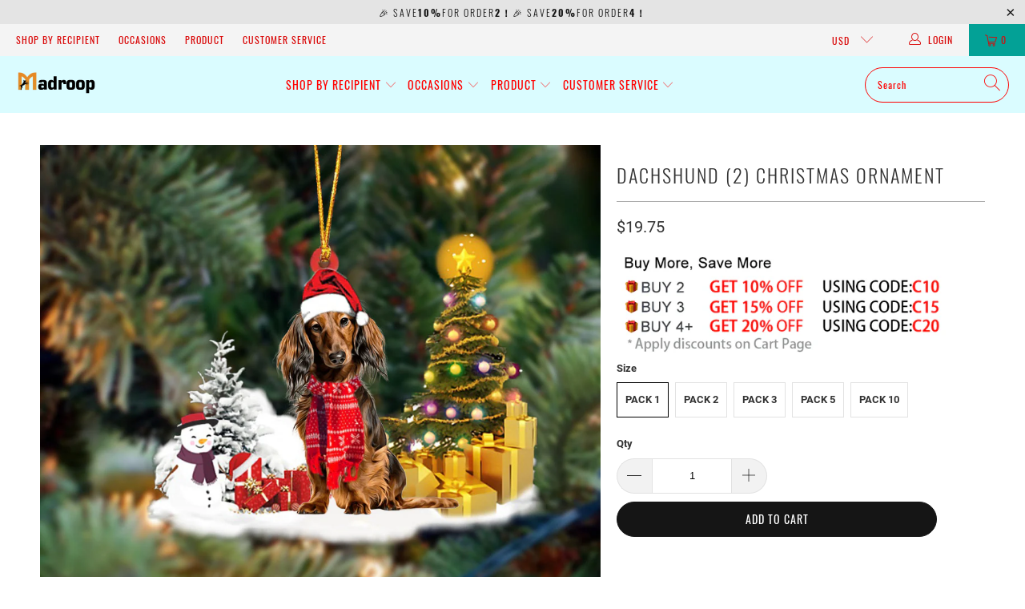

--- FILE ---
content_type: text/html; charset=utf-8
request_url: https://www.madroop.com/products/dachshund-2-christmas-ornament
body_size: 39075
content:


 <!DOCTYPE html>
<html class="no-js no-touch" lang="en"> <head> <meta charset="utf-8"> <meta http-equiv="cleartype" content="on"> <meta name="robots" content="index,follow"> <!-- Mobile Specific Metas --> <meta name="HandheldFriendly" content="True"> <meta name="MobileOptimized" content="320"> <meta name="viewport" content="width=device-width,initial-scale=1"> <meta name="theme-color" content="#ffffff"> <title>
      Dachshund (2) Christmas Ornament - madroop</title> <meta name="description" content="Product Detail:1.The product is made from mica plastic.2.The printed design is clear to ensure no color is faded.3.All the molds will be put into 85x85mm plastic sheet for cutting.4.A hole and twinkle thread attached to strap.5.Ornament is used to display as home decoration or meaningful gifts for friends and relatives"/> <!-- 引入jq和jq_form -->
<script src="//www.madroop.com/cdn/shop/t/3/assets/jquery-3.4.1.min.js?v=59171334230587880951659495289"></script> <!-- Preconnect Domains --> <link rel="preconnect" href="https://fonts.shopifycdn.com" /> <link rel="preconnect" href="https://cdn.shopify.com" /> <link rel="preconnect" href="https://v.shopify.com" /> <link rel="preconnect" href="https://cdn.shopifycloud.com" /> <link rel="preconnect" href="https://monorail-edge.shopifysvc.com"> <!-- fallback for browsers that don't support preconnect --> <link rel="dns-prefetch" href="https://fonts.shopifycdn.com" /> <link rel="dns-prefetch" href="https://cdn.shopify.com" /> <link rel="dns-prefetch" href="https://v.shopify.com" /> <link rel="dns-prefetch" href="https://cdn.shopifycloud.com" /> <link rel="dns-prefetch" href="https://monorail-edge.shopifysvc.com"> <link rel="preconnect" href="https://productreviews.shopifycdn.com" /> <link rel="dns-prefetch" href="https://productreviews.shopifycdn.com" /> <!-- Preload Assets --> <link rel="preload" href="//www.madroop.com/cdn/shop/t/3/assets/fancybox.css?v=19278034316635137701659495288" as="style"> <link rel="preload" href="//www.madroop.com/cdn/shop/t/3/assets/styles.css?v=19756225954638945731729051135" as="style"> <link rel="preload" href="//www.madroop.com/cdn/shop/t/3/assets/jquery.min.js?v=81049236547974671631659495289" as="script"> <link rel="preload" href="//www.madroop.com/cdn/shop/t/3/assets/vendors.js?v=156815155738738603461659495289" as="script"> <link rel="preload" href="//www.madroop.com/cdn/shop/t/3/assets/sections.js?v=26170313199795914061659495306" as="script"> <link rel="preload" href="//www.madroop.com/cdn/shop/t/3/assets/utilities.js?v=139251749790465216971659495306" as="script"> <link rel="preload" href="//www.madroop.com/cdn/shop/t/3/assets/app.js?v=21512433002930479311659495306" as="script"> <!-- Stylesheet for Fancybox library --> <link href="//www.madroop.com/cdn/shop/t/3/assets/fancybox.css?v=19278034316635137701659495288" rel="stylesheet" type="text/css" media="all" /> <!-- Stylesheets --> <link href="//www.madroop.com/cdn/shop/t/3/assets/styles.css?v=19756225954638945731729051135" rel="stylesheet" type="text/css" media="all" /> <script>
      window.lazySizesConfig = window.lazySizesConfig || {};

      lazySizesConfig.expand = 300;
      lazySizesConfig.loadHidden = false;

      /*! lazysizes - v5.2.2 - bgset plugin */
      !function(e,t){var a=function(){t(e.lazySizes),e.removeEventListener("lazyunveilread",a,!0)};t=t.bind(null,e,e.document),"object"==typeof module&&module.exports?t(require("lazysizes")):"function"==typeof define&&define.amd?define(["lazysizes"],t):e.lazySizes?a():e.addEventListener("lazyunveilread",a,!0)}(window,function(e,z,g){"use strict";var c,y,b,f,i,s,n,v,m;e.addEventListener&&(c=g.cfg,y=/\s+/g,b=/\s*\|\s+|\s+\|\s*/g,f=/^(.+?)(?:\s+\[\s*(.+?)\s*\])(?:\s+\[\s*(.+?)\s*\])?$/,i=/^\s*\(*\s*type\s*:\s*(.+?)\s*\)*\s*$/,s=/\(|\)|'/,n={contain:1,cover:1},v=function(e,t){var a;t&&((a=t.match(i))&&a[1]?e.setAttribute("type",a[1]):e.setAttribute("media",c.customMedia[t]||t))},m=function(e){var t,a,i,r;e.target._lazybgset&&(a=(t=e.target)._lazybgset,(i=t.currentSrc||t.src)&&((r=g.fire(a,"bgsetproxy",{src:i,useSrc:s.test(i)?JSON.stringify(i):i})).defaultPrevented||(a.style.backgroundImage="url("+r.detail.useSrc+")")),t._lazybgsetLoading&&(g.fire(a,"_lazyloaded",{},!1,!0),delete t._lazybgsetLoading))},addEventListener("lazybeforeunveil",function(e){var t,a,i,r,s,n,l,d,o,u;!e.defaultPrevented&&(t=e.target.getAttribute("data-bgset"))&&(o=e.target,(u=z.createElement("img")).alt="",u._lazybgsetLoading=!0,e.detail.firesLoad=!0,a=t,i=o,r=u,s=z.createElement("picture"),n=i.getAttribute(c.sizesAttr),l=i.getAttribute("data-ratio"),d=i.getAttribute("data-optimumx"),i._lazybgset&&i._lazybgset.parentNode==i&&i.removeChild(i._lazybgset),Object.defineProperty(r,"_lazybgset",{value:i,writable:!0}),Object.defineProperty(i,"_lazybgset",{value:s,writable:!0}),a=a.replace(y," ").split(b),s.style.display="none",r.className=c.lazyClass,1!=a.length||n||(n="auto"),a.forEach(function(e){var t,a=z.createElement("source");n&&"auto"!=n&&a.setAttribute("sizes",n),(t=e.match(f))?(a.setAttribute(c.srcsetAttr,t[1]),v(a,t[2]),v(a,t[3])):a.setAttribute(c.srcsetAttr,e),s.appendChild(a)}),n&&(r.setAttribute(c.sizesAttr,n),i.removeAttribute(c.sizesAttr),i.removeAttribute("sizes")),d&&r.setAttribute("data-optimumx",d),l&&r.setAttribute("data-ratio",l),s.appendChild(r),i.appendChild(s),setTimeout(function(){g.loader.unveil(u),g.rAF(function(){g.fire(u,"_lazyloaded",{},!0,!0),u.complete&&m({target:u})})}))}),z.addEventListener("load",m,!0),e.addEventListener("lazybeforesizes",function(e){var t,a,i,r;e.detail.instance==g&&e.target._lazybgset&&e.detail.dataAttr&&(t=e.target._lazybgset,i=t,r=(getComputedStyle(i)||{getPropertyValue:function(){}}).getPropertyValue("background-size"),!n[r]&&n[i.style.backgroundSize]&&(r=i.style.backgroundSize),n[a=r]&&(e.target._lazysizesParentFit=a,g.rAF(function(){e.target.setAttribute("data-parent-fit",a),e.target._lazysizesParentFit&&delete e.target._lazysizesParentFit})))},!0),z.documentElement.addEventListener("lazybeforesizes",function(e){var t,a;!e.defaultPrevented&&e.target._lazybgset&&e.detail.instance==g&&(e.detail.width=(t=e.target._lazybgset,a=g.gW(t,t.parentNode),(!t._lazysizesWidth||a>t._lazysizesWidth)&&(t._lazysizesWidth=a),t._lazysizesWidth))}))});

      /*! lazysizes - v5.2.2 */
      !function(e){var t=function(u,D,f){"use strict";var k,H;if(function(){var e;var t={lazyClass:"lazyload",loadedClass:"lazyloaded",loadingClass:"lazyloading",preloadClass:"lazypreload",errorClass:"lazyerror",autosizesClass:"lazyautosizes",srcAttr:"data-src",srcsetAttr:"data-srcset",sizesAttr:"data-sizes",minSize:40,customMedia:{},init:true,expFactor:1.5,hFac:.8,loadMode:2,loadHidden:true,ricTimeout:0,throttleDelay:125};H=u.lazySizesConfig||u.lazysizesConfig||{};for(e in t){if(!(e in H)){H[e]=t[e]}}}(),!D||!D.getElementsByClassName){return{init:function(){},cfg:H,noSupport:true}}var O=D.documentElement,a=u.HTMLPictureElement,P="addEventListener",$="getAttribute",q=u[P].bind(u),I=u.setTimeout,U=u.requestAnimationFrame||I,l=u.requestIdleCallback,j=/^picture$/i,r=["load","error","lazyincluded","_lazyloaded"],i={},G=Array.prototype.forEach,J=function(e,t){if(!i[t]){i[t]=new RegExp("(\\s|^)"+t+"(\\s|$)")}return i[t].test(e[$]("class")||"")&&i[t]},K=function(e,t){if(!J(e,t)){e.setAttribute("class",(e[$]("class")||"").trim()+" "+t)}},Q=function(e,t){var i;if(i=J(e,t)){e.setAttribute("class",(e[$]("class")||"").replace(i," "))}},V=function(t,i,e){var a=e?P:"removeEventListener";if(e){V(t,i)}r.forEach(function(e){t[a](e,i)})},X=function(e,t,i,a,r){var n=D.createEvent("Event");if(!i){i={}}i.instance=k;n.initEvent(t,!a,!r);n.detail=i;e.dispatchEvent(n);return n},Y=function(e,t){var i;if(!a&&(i=u.picturefill||H.pf)){if(t&&t.src&&!e[$]("srcset")){e.setAttribute("srcset",t.src)}i({reevaluate:true,elements:[e]})}else if(t&&t.src){e.src=t.src}},Z=function(e,t){return(getComputedStyle(e,null)||{})[t]},s=function(e,t,i){i=i||e.offsetWidth;while(i<H.minSize&&t&&!e._lazysizesWidth){i=t.offsetWidth;t=t.parentNode}return i},ee=function(){var i,a;var t=[];var r=[];var n=t;var s=function(){var e=n;n=t.length?r:t;i=true;a=false;while(e.length){e.shift()()}i=false};var e=function(e,t){if(i&&!t){e.apply(this,arguments)}else{n.push(e);if(!a){a=true;(D.hidden?I:U)(s)}}};e._lsFlush=s;return e}(),te=function(i,e){return e?function(){ee(i)}:function(){var e=this;var t=arguments;ee(function(){i.apply(e,t)})}},ie=function(e){var i;var a=0;var r=H.throttleDelay;var n=H.ricTimeout;var t=function(){i=false;a=f.now();e()};var s=l&&n>49?function(){l(t,{timeout:n});if(n!==H.ricTimeout){n=H.ricTimeout}}:te(function(){I(t)},true);return function(e){var t;if(e=e===true){n=33}if(i){return}i=true;t=r-(f.now()-a);if(t<0){t=0}if(e||t<9){s()}else{I(s,t)}}},ae=function(e){var t,i;var a=99;var r=function(){t=null;e()};var n=function(){var e=f.now()-i;if(e<a){I(n,a-e)}else{(l||r)(r)}};return function(){i=f.now();if(!t){t=I(n,a)}}},e=function(){var v,m,c,h,e;var y,z,g,p,C,b,A;var n=/^img$/i;var d=/^iframe$/i;var E="onscroll"in u&&!/(gle|ing)bot/.test(navigator.userAgent);var _=0;var w=0;var N=0;var M=-1;var x=function(e){N--;if(!e||N<0||!e.target){N=0}};var W=function(e){if(A==null){A=Z(D.body,"visibility")=="hidden"}return A||!(Z(e.parentNode,"visibility")=="hidden"&&Z(e,"visibility")=="hidden")};var S=function(e,t){var i;var a=e;var r=W(e);g-=t;b+=t;p-=t;C+=t;while(r&&(a=a.offsetParent)&&a!=D.body&&a!=O){r=(Z(a,"opacity")||1)>0;if(r&&Z(a,"overflow")!="visible"){i=a.getBoundingClientRect();r=C>i.left&&p<i.right&&b>i.top-1&&g<i.bottom+1}}return r};var t=function(){var e,t,i,a,r,n,s,l,o,u,f,c;var d=k.elements;if((h=H.loadMode)&&N<8&&(e=d.length)){t=0;M++;for(;t<e;t++){if(!d[t]||d[t]._lazyRace){continue}if(!E||k.prematureUnveil&&k.prematureUnveil(d[t])){R(d[t]);continue}if(!(l=d[t][$]("data-expand"))||!(n=l*1)){n=w}if(!u){u=!H.expand||H.expand<1?O.clientHeight>500&&O.clientWidth>500?500:370:H.expand;k._defEx=u;f=u*H.expFactor;c=H.hFac;A=null;if(w<f&&N<1&&M>2&&h>2&&!D.hidden){w=f;M=0}else if(h>1&&M>1&&N<6){w=u}else{w=_}}if(o!==n){y=innerWidth+n*c;z=innerHeight+n;s=n*-1;o=n}i=d[t].getBoundingClientRect();if((b=i.bottom)>=s&&(g=i.top)<=z&&(C=i.right)>=s*c&&(p=i.left)<=y&&(b||C||p||g)&&(H.loadHidden||W(d[t]))&&(m&&N<3&&!l&&(h<3||M<4)||S(d[t],n))){R(d[t]);r=true;if(N>9){break}}else if(!r&&m&&!a&&N<4&&M<4&&h>2&&(v[0]||H.preloadAfterLoad)&&(v[0]||!l&&(b||C||p||g||d[t][$](H.sizesAttr)!="auto"))){a=v[0]||d[t]}}if(a&&!r){R(a)}}};var i=ie(t);var B=function(e){var t=e.target;if(t._lazyCache){delete t._lazyCache;return}x(e);K(t,H.loadedClass);Q(t,H.loadingClass);V(t,L);X(t,"lazyloaded")};var a=te(B);var L=function(e){a({target:e.target})};var T=function(t,i){try{t.contentWindow.location.replace(i)}catch(e){t.src=i}};var F=function(e){var t;var i=e[$](H.srcsetAttr);if(t=H.customMedia[e[$]("data-media")||e[$]("media")]){e.setAttribute("media",t)}if(i){e.setAttribute("srcset",i)}};var s=te(function(t,e,i,a,r){var n,s,l,o,u,f;if(!(u=X(t,"lazybeforeunveil",e)).defaultPrevented){if(a){if(i){K(t,H.autosizesClass)}else{t.setAttribute("sizes",a)}}s=t[$](H.srcsetAttr);n=t[$](H.srcAttr);if(r){l=t.parentNode;o=l&&j.test(l.nodeName||"")}f=e.firesLoad||"src"in t&&(s||n||o);u={target:t};K(t,H.loadingClass);if(f){clearTimeout(c);c=I(x,2500);V(t,L,true)}if(o){G.call(l.getElementsByTagName("source"),F)}if(s){t.setAttribute("srcset",s)}else if(n&&!o){if(d.test(t.nodeName)){T(t,n)}else{t.src=n}}if(r&&(s||o)){Y(t,{src:n})}}if(t._lazyRace){delete t._lazyRace}Q(t,H.lazyClass);ee(function(){var e=t.complete&&t.naturalWidth>1;if(!f||e){if(e){K(t,"ls-is-cached")}B(u);t._lazyCache=true;I(function(){if("_lazyCache"in t){delete t._lazyCache}},9)}if(t.loading=="lazy"){N--}},true)});var R=function(e){if(e._lazyRace){return}var t;var i=n.test(e.nodeName);var a=i&&(e[$](H.sizesAttr)||e[$]("sizes"));var r=a=="auto";if((r||!m)&&i&&(e[$]("src")||e.srcset)&&!e.complete&&!J(e,H.errorClass)&&J(e,H.lazyClass)){return}t=X(e,"lazyunveilread").detail;if(r){re.updateElem(e,true,e.offsetWidth)}e._lazyRace=true;N++;s(e,t,r,a,i)};var r=ae(function(){H.loadMode=3;i()});var l=function(){if(H.loadMode==3){H.loadMode=2}r()};var o=function(){if(m){return}if(f.now()-e<999){I(o,999);return}m=true;H.loadMode=3;i();q("scroll",l,true)};return{_:function(){e=f.now();k.elements=D.getElementsByClassName(H.lazyClass);v=D.getElementsByClassName(H.lazyClass+" "+H.preloadClass);q("scroll",i,true);q("resize",i,true);q("pageshow",function(e){if(e.persisted){var t=D.querySelectorAll("."+H.loadingClass);if(t.length&&t.forEach){U(function(){t.forEach(function(e){if(e.complete){R(e)}})})}}});if(u.MutationObserver){new MutationObserver(i).observe(O,{childList:true,subtree:true,attributes:true})}else{O[P]("DOMNodeInserted",i,true);O[P]("DOMAttrModified",i,true);setInterval(i,999)}q("hashchange",i,true);["focus","mouseover","click","load","transitionend","animationend"].forEach(function(e){D[P](e,i,true)});if(/d$|^c/.test(D.readyState)){o()}else{q("load",o);D[P]("DOMContentLoaded",i);I(o,2e4)}if(k.elements.length){t();ee._lsFlush()}else{i()}},checkElems:i,unveil:R,_aLSL:l}}(),re=function(){var i;var n=te(function(e,t,i,a){var r,n,s;e._lazysizesWidth=a;a+="px";e.setAttribute("sizes",a);if(j.test(t.nodeName||"")){r=t.getElementsByTagName("source");for(n=0,s=r.length;n<s;n++){r[n].setAttribute("sizes",a)}}if(!i.detail.dataAttr){Y(e,i.detail)}});var a=function(e,t,i){var a;var r=e.parentNode;if(r){i=s(e,r,i);a=X(e,"lazybeforesizes",{width:i,dataAttr:!!t});if(!a.defaultPrevented){i=a.detail.width;if(i&&i!==e._lazysizesWidth){n(e,r,a,i)}}}};var e=function(){var e;var t=i.length;if(t){e=0;for(;e<t;e++){a(i[e])}}};var t=ae(e);return{_:function(){i=D.getElementsByClassName(H.autosizesClass);q("resize",t)},checkElems:t,updateElem:a}}(),t=function(){if(!t.i&&D.getElementsByClassName){t.i=true;re._();e._()}};return I(function(){H.init&&t()}),k={cfg:H,autoSizer:re,loader:e,init:t,uP:Y,aC:K,rC:Q,hC:J,fire:X,gW:s,rAF:ee}}(e,e.document,Date);e.lazySizes=t,"object"==typeof module&&module.exports&&(module.exports=t)}("undefined"!=typeof window?window:{});</script> <!-- Icons --> <link rel="shortcut icon" type="image/x-icon" href="//www.madroop.com/cdn/shop/files/2_1_180x180.png?v=1659591636"> <link rel="apple-touch-icon" href="//www.madroop.com/cdn/shop/files/2_1_180x180.png?v=1659591636"/> <link rel="apple-touch-icon" sizes="57x57" href="//www.madroop.com/cdn/shop/files/2_1_57x57.png?v=1659591636"/> <link rel="apple-touch-icon" sizes="60x60" href="//www.madroop.com/cdn/shop/files/2_1_60x60.png?v=1659591636"/> <link rel="apple-touch-icon" sizes="72x72" href="//www.madroop.com/cdn/shop/files/2_1_72x72.png?v=1659591636"/> <link rel="apple-touch-icon" sizes="76x76" href="//www.madroop.com/cdn/shop/files/2_1_76x76.png?v=1659591636"/> <link rel="apple-touch-icon" sizes="114x114" href="//www.madroop.com/cdn/shop/files/2_1_114x114.png?v=1659591636"/> <link rel="apple-touch-icon" sizes="180x180" href="//www.madroop.com/cdn/shop/files/2_1_180x180.png?v=1659591636"/> <link rel="apple-touch-icon" sizes="228x228" href="//www.madroop.com/cdn/shop/files/2_1_228x228.png?v=1659591636"/> <link rel="canonical" href="https://www.madroop.com/products/dachshund-2-christmas-ornament"/> <script src="//www.madroop.com/cdn/shop/t/3/assets/jquery.min.js?v=81049236547974671631659495289" defer></script> <script type="text/javascript" src="/services/javascripts/currencies.js" data-no-instant></script> <script src="//www.madroop.com/cdn/shop/t/3/assets/currencies.js?v=123947745901353827081659495288" defer></script> <script>
      window.Theme = window.Theme || {};
      window.Theme.version = '2.0.0';
      window.Theme.name = 'madroop';</script>
    


    
<template id="price-ui"><span class="price " data-price></span><span class="compare-at-price" data-compare-at-price></span><span class="unit-pricing" data-unit-pricing></span></template> <template id="price-ui-badge"><div class="price-ui-badge__sticker"> <span class="price-ui-badge__sticker-text" data-badge></span></div></template> <template id="price-ui__price"><span class="money" data-price></span></template> <template id="price-ui__price-range"><span class="price-min" data-price-min><span class="money" data-price></span></span> - <span class="price-max" data-price-max><span class="money" data-price></span></span></template> <template id="price-ui__unit-pricing"><span class="unit-quantity" data-unit-quantity></span> | <span class="unit-price" data-unit-price><span class="money" data-price></span></span> / <span class="unit-measurement" data-unit-measurement></span></template> <template id="price-ui-badge__percent-savings-range">Save up to <span data-price-percent></span>%</template> <template id="price-ui-badge__percent-savings">Save <span data-price-percent></span>%</template> <template id="price-ui-badge__price-savings-range">Save up to <span class="money" data-price></span></template> <template id="price-ui-badge__price-savings">Save <span class="money" data-price></span></template> <template id="price-ui-badge__on-sale">Sale</template> <template id="price-ui-badge__sold-out">Sold out</template> <template id="price-ui-badge__in-stock">In stock</template> <script>
      
window.Shopify = window.Shopify || {};window.Shopify.theme_settings = {};
window.Currency = window.Currency || {};window.Shopify.routes = {};window.Shopify.theme_settings.display_tos_checkbox = false;window.Shopify.theme_settings.go_to_checkout = false;window.Shopify.theme_settings.cart_action = "redirect_cart";window.Shopify.theme_settings.cart_shipping_calculator = false;window.Shopify.theme_settings.collection_swatches = false;window.Shopify.theme_settings.collection_secondary_image = false;


window.Currency.show_multiple_currencies = true;
window.Currency.shop_currency = "USD";
window.Currency.default_currency = "USD";
window.Currency.display_format = "money_format";
window.Currency.money_format = "${{amount}}";
window.Currency.money_format_no_currency = "${{amount}}";
window.Currency.money_format_currency = "${{amount}} USD";
window.Currency.native_multi_currency = false;
window.Currency.iso_code = "USD";
window.Currency.symbol = "$";window.Shopify.theme_settings.display_inventory_left = false;window.Shopify.theme_settings.inventory_threshold = 10;window.Shopify.theme_settings.limit_quantity = false;window.Shopify.theme_settings.menu_position = "inline";window.Shopify.theme_settings.newsletter_popup = false;window.Shopify.theme_settings.newsletter_popup_days = "7";window.Shopify.theme_settings.newsletter_popup_mobile = false;window.Shopify.theme_settings.newsletter_popup_seconds = 8;window.Shopify.theme_settings.pagination_type = "load_more";window.Shopify.theme_settings.search_pagination_type = "basic_pagination";window.Shopify.theme_settings.enable_shopify_review_comments = true;window.Shopify.theme_settings.enable_shopify_collection_badges = true;window.Shopify.theme_settings.quick_shop_thumbnail_position = "bottom-thumbnails";window.Shopify.theme_settings.product_form_style = "radio";window.Shopify.theme_settings.sale_banner_enabled = true;window.Shopify.theme_settings.display_savings = true;window.Shopify.theme_settings.display_sold_out_price = false;window.Shopify.theme_settings.sold_out_text = "Sold Out";window.Shopify.theme_settings.free_text = "Free";window.Shopify.theme_settings.video_looping = false;window.Shopify.theme_settings.quick_shop_style = "popup";window.Shopify.theme_settings.hover_enabled = false;window.Shopify.routes.cart_url = "/cart";window.Shopify.routes.root_url = "/";window.Shopify.routes.search_url = "/search";window.Shopify.theme_settings.image_loading_style = "blur-up";window.Shopify.theme_settings.search_option = "product";window.Shopify.theme_settings.search_items_to_display = 5;window.Shopify.theme_settings.enable_autocomplete = true;window.Shopify.theme_settings.page_dots_enabled = true;window.Shopify.theme_settings.slideshow_arrow_size = "light";window.Shopify.theme_settings.quick_shop_enabled = false;window.Shopify.translation =window.Shopify.translation || {};window.Shopify.translation.agree_to_terms_warning = "You must agree with the terms and conditions to checkout.";window.Shopify.translation.one_item_left = "item left";window.Shopify.translation.items_left_text = "items left";window.Shopify.translation.cart_savings_text = "Total Savings";window.Shopify.translation.cart_discount_text = "Discount";window.Shopify.translation.cart_subtotal_text = "Subtotal";window.Shopify.translation.cart_remove_text = "Remove";window.Shopify.translation.cart_free_text = "Free";window.Shopify.translation.newsletter_success_text = "Thank you for joining our mailing list!";window.Shopify.translation.notify_email = "Enter your email address...";window.Shopify.translation.notify_email_value = "Translation missing: en.contact.fields.email";window.Shopify.translation.notify_email_send = "Send";window.Shopify.translation.notify_message_first = "Please notify me when ";window.Shopify.translation.notify_message_last = " becomes available - ";window.Shopify.translation.notify_success_text = "Thanks! We will notify you when this product becomes available!";window.Shopify.translation.add_to_cart = "Add to Cart";window.Shopify.translation.coming_soon_text = "Coming Soon";window.Shopify.translation.sold_out_text = "Sold Out";window.Shopify.translation.sale_text = "Sale";window.Shopify.translation.savings_text = "You Save";window.Shopify.translation.from_text = "from";window.Shopify.translation.new_text = "New";window.Shopify.translation.pre_order_text = "Pre-Order";window.Shopify.translation.unavailable_text = "Unavailable";window.Shopify.translation.all_results = "View all results";window.Shopify.translation.no_results = "Sorry, no results!";window.Shopify.media_queries =window.Shopify.media_queries || {};window.Shopify.media_queries.small = window.matchMedia( "(max-width: 480px)" );window.Shopify.media_queries.medium = window.matchMedia( "(max-width: 798px)" );window.Shopify.media_queries.large = window.matchMedia( "(min-width: 799px)" );window.Shopify.media_queries.larger = window.matchMedia( "(min-width: 960px)" );window.Shopify.media_queries.xlarge = window.matchMedia( "(min-width: 1200px)" );window.Shopify.media_queries.ie10 = window.matchMedia( "all and (-ms-high-contrast: none), (-ms-high-contrast: active)" );window.Shopify.media_queries.tablet = window.matchMedia( "only screen and (min-width: 799px) and (max-width: 1024px)" );</script> <script src="//www.madroop.com/cdn/shop/t/3/assets/vendors.js?v=156815155738738603461659495289" defer></script> <script src="//www.madroop.com/cdn/shop/t/3/assets/sections.js?v=26170313199795914061659495306" defer></script> <script src="//www.madroop.com/cdn/shop/t/3/assets/utilities.js?v=139251749790465216971659495306" defer></script> <script src="//www.madroop.com/cdn/shop/t/3/assets/app.js?v=21512433002930479311659495306" defer></script> <script src="//www.madroop.com/cdn/shop/t/3/assets/instantclick.min.js?v=20092422000980684151659495289" data-no-instant defer></script> <script data-no-instant>
        window.addEventListener('DOMContentLoaded', function() {

          function inIframe() {
            try {
              return window.self !== window.top;
            } catch (e) {
              return true;
            }
          }

          if (!inIframe()){
            InstantClick.on('change', function() {

              $('head script[src*="shopify"]').each(function() {
                var script = document.createElement('script');
                script.type = 'text/javascript';
                script.src = $(this).attr('src');

                $('body').append(script);
              });

              $('body').removeClass('fancybox-active');
              $.fancybox.destroy();

              InstantClick.init();

            });
          }
        });</script> <script></script> <script>window.performance && window.performance.mark && window.performance.mark('shopify.content_for_header.start');</script><meta id="shopify-digital-wallet" name="shopify-digital-wallet" content="/61432267009/digital_wallets/dialog">
<meta name="shopify-checkout-api-token" content="8fd55d1630e7950152fea5ca8a2afbf2">
<meta id="in-context-paypal-metadata" data-shop-id="61432267009" data-venmo-supported="false" data-environment="production" data-locale="en_US" data-paypal-v4="true" data-currency="USD">
<link rel="alternate" type="application/json+oembed" href="https://www.madroop.com/products/dachshund-2-christmas-ornament.oembed">
<script async="async" src="/checkouts/internal/preloads.js?locale=en-US"></script>
<script id="shopify-features" type="application/json">{"accessToken":"8fd55d1630e7950152fea5ca8a2afbf2","betas":["rich-media-storefront-analytics"],"domain":"www.madroop.com","predictiveSearch":true,"shopId":61432267009,"locale":"en"}</script>
<script>var Shopify = Shopify || {};
Shopify.shop = "madroop.myshopify.com";
Shopify.locale = "en";
Shopify.currency = {"active":"USD","rate":"1.0"};
Shopify.country = "US";
Shopify.theme = {"name":"Madroop","id":134468075777,"schema_name":"Madroop","schema_version":"7.0.3","theme_store_id":null,"role":"main"};
Shopify.theme.handle = "null";
Shopify.theme.style = {"id":null,"handle":null};
Shopify.cdnHost = "www.madroop.com/cdn";
Shopify.routes = Shopify.routes || {};
Shopify.routes.root = "/";</script>
<script type="module">!function(o){(o.Shopify=o.Shopify||{}).modules=!0}(window);</script>
<script>!function(o){function n(){var o=[];function n(){o.push(Array.prototype.slice.apply(arguments))}return n.q=o,n}var t=o.Shopify=o.Shopify||{};t.loadFeatures=n(),t.autoloadFeatures=n()}(window);</script>
<script id="shop-js-analytics" type="application/json">{"pageType":"product"}</script>
<script defer="defer" async type="module" src="//www.madroop.com/cdn/shopifycloud/shop-js/modules/v2/client.init-shop-cart-sync_BT-GjEfc.en.esm.js"></script>
<script defer="defer" async type="module" src="//www.madroop.com/cdn/shopifycloud/shop-js/modules/v2/chunk.common_D58fp_Oc.esm.js"></script>
<script defer="defer" async type="module" src="//www.madroop.com/cdn/shopifycloud/shop-js/modules/v2/chunk.modal_xMitdFEc.esm.js"></script>
<script type="module">
  await import("//www.madroop.com/cdn/shopifycloud/shop-js/modules/v2/client.init-shop-cart-sync_BT-GjEfc.en.esm.js");
await import("//www.madroop.com/cdn/shopifycloud/shop-js/modules/v2/chunk.common_D58fp_Oc.esm.js");
await import("//www.madroop.com/cdn/shopifycloud/shop-js/modules/v2/chunk.modal_xMitdFEc.esm.js");

  window.Shopify.SignInWithShop?.initShopCartSync?.({"fedCMEnabled":true,"windoidEnabled":true});

</script>
<script id="__st">var __st={"a":61432267009,"offset":-18000,"reqid":"e2dcf8c8-2c1c-40bf-a513-27f3ccb0dfcf-1769226675","pageurl":"www.madroop.com\/products\/dachshund-2-christmas-ornament","u":"1c5b7791342d","p":"product","rtyp":"product","rid":7920869081345};</script>
<script>window.ShopifyPaypalV4VisibilityTracking = true;</script>
<script id="captcha-bootstrap">!function(){'use strict';const t='contact',e='account',n='new_comment',o=[[t,t],['blogs',n],['comments',n],[t,'customer']],c=[[e,'customer_login'],[e,'guest_login'],[e,'recover_customer_password'],[e,'create_customer']],r=t=>t.map((([t,e])=>`form[action*='/${t}']:not([data-nocaptcha='true']) input[name='form_type'][value='${e}']`)).join(','),a=t=>()=>t?[...document.querySelectorAll(t)].map((t=>t.form)):[];function s(){const t=[...o],e=r(t);return a(e)}const i='password',u='form_key',d=['recaptcha-v3-token','g-recaptcha-response','h-captcha-response',i],f=()=>{try{return window.sessionStorage}catch{return}},m='__shopify_v',_=t=>t.elements[u];function p(t,e,n=!1){try{const o=window.sessionStorage,c=JSON.parse(o.getItem(e)),{data:r}=function(t){const{data:e,action:n}=t;return t[m]||n?{data:e,action:n}:{data:t,action:n}}(c);for(const[e,n]of Object.entries(r))t.elements[e]&&(t.elements[e].value=n);n&&o.removeItem(e)}catch(o){console.error('form repopulation failed',{error:o})}}const l='form_type',E='cptcha';function T(t){t.dataset[E]=!0}const w=window,h=w.document,L='Shopify',v='ce_forms',y='captcha';let A=!1;((t,e)=>{const n=(g='f06e6c50-85a8-45c8-87d0-21a2b65856fe',I='https://cdn.shopify.com/shopifycloud/storefront-forms-hcaptcha/ce_storefront_forms_captcha_hcaptcha.v1.5.2.iife.js',D={infoText:'Protected by hCaptcha',privacyText:'Privacy',termsText:'Terms'},(t,e,n)=>{const o=w[L][v],c=o.bindForm;if(c)return c(t,g,e,D).then(n);var r;o.q.push([[t,g,e,D],n]),r=I,A||(h.body.append(Object.assign(h.createElement('script'),{id:'captcha-provider',async:!0,src:r})),A=!0)});var g,I,D;w[L]=w[L]||{},w[L][v]=w[L][v]||{},w[L][v].q=[],w[L][y]=w[L][y]||{},w[L][y].protect=function(t,e){n(t,void 0,e),T(t)},Object.freeze(w[L][y]),function(t,e,n,w,h,L){const[v,y,A,g]=function(t,e,n){const i=e?o:[],u=t?c:[],d=[...i,...u],f=r(d),m=r(i),_=r(d.filter((([t,e])=>n.includes(e))));return[a(f),a(m),a(_),s()]}(w,h,L),I=t=>{const e=t.target;return e instanceof HTMLFormElement?e:e&&e.form},D=t=>v().includes(t);t.addEventListener('submit',(t=>{const e=I(t);if(!e)return;const n=D(e)&&!e.dataset.hcaptchaBound&&!e.dataset.recaptchaBound,o=_(e),c=g().includes(e)&&(!o||!o.value);(n||c)&&t.preventDefault(),c&&!n&&(function(t){try{if(!f())return;!function(t){const e=f();if(!e)return;const n=_(t);if(!n)return;const o=n.value;o&&e.removeItem(o)}(t);const e=Array.from(Array(32),(()=>Math.random().toString(36)[2])).join('');!function(t,e){_(t)||t.append(Object.assign(document.createElement('input'),{type:'hidden',name:u})),t.elements[u].value=e}(t,e),function(t,e){const n=f();if(!n)return;const o=[...t.querySelectorAll(`input[type='${i}']`)].map((({name:t})=>t)),c=[...d,...o],r={};for(const[a,s]of new FormData(t).entries())c.includes(a)||(r[a]=s);n.setItem(e,JSON.stringify({[m]:1,action:t.action,data:r}))}(t,e)}catch(e){console.error('failed to persist form',e)}}(e),e.submit())}));const S=(t,e)=>{t&&!t.dataset[E]&&(n(t,e.some((e=>e===t))),T(t))};for(const o of['focusin','change'])t.addEventListener(o,(t=>{const e=I(t);D(e)&&S(e,y())}));const B=e.get('form_key'),M=e.get(l),P=B&&M;t.addEventListener('DOMContentLoaded',(()=>{const t=y();if(P)for(const e of t)e.elements[l].value===M&&p(e,B);[...new Set([...A(),...v().filter((t=>'true'===t.dataset.shopifyCaptcha))])].forEach((e=>S(e,t)))}))}(h,new URLSearchParams(w.location.search),n,t,e,['guest_login'])})(!0,!0)}();</script>
<script integrity="sha256-4kQ18oKyAcykRKYeNunJcIwy7WH5gtpwJnB7kiuLZ1E=" data-source-attribution="shopify.loadfeatures" defer="defer" src="//www.madroop.com/cdn/shopifycloud/storefront/assets/storefront/load_feature-a0a9edcb.js" crossorigin="anonymous"></script>
<script data-source-attribution="shopify.dynamic_checkout.dynamic.init">var Shopify=Shopify||{};Shopify.PaymentButton=Shopify.PaymentButton||{isStorefrontPortableWallets:!0,init:function(){window.Shopify.PaymentButton.init=function(){};var t=document.createElement("script");t.src="https://www.madroop.com/cdn/shopifycloud/portable-wallets/latest/portable-wallets.en.js",t.type="module",document.head.appendChild(t)}};
</script>
<script data-source-attribution="shopify.dynamic_checkout.buyer_consent">
  function portableWalletsHideBuyerConsent(e){var t=document.getElementById("shopify-buyer-consent"),n=document.getElementById("shopify-subscription-policy-button");t&&n&&(t.classList.add("hidden"),t.setAttribute("aria-hidden","true"),n.removeEventListener("click",e))}function portableWalletsShowBuyerConsent(e){var t=document.getElementById("shopify-buyer-consent"),n=document.getElementById("shopify-subscription-policy-button");t&&n&&(t.classList.remove("hidden"),t.removeAttribute("aria-hidden"),n.addEventListener("click",e))}window.Shopify?.PaymentButton&&(window.Shopify.PaymentButton.hideBuyerConsent=portableWalletsHideBuyerConsent,window.Shopify.PaymentButton.showBuyerConsent=portableWalletsShowBuyerConsent);
</script>
<script data-source-attribution="shopify.dynamic_checkout.cart.bootstrap">document.addEventListener("DOMContentLoaded",(function(){function t(){return document.querySelector("shopify-accelerated-checkout-cart, shopify-accelerated-checkout")}if(t())Shopify.PaymentButton.init();else{new MutationObserver((function(e,n){t()&&(Shopify.PaymentButton.init(),n.disconnect())})).observe(document.body,{childList:!0,subtree:!0})}}));
</script>
<link id="shopify-accelerated-checkout-styles" rel="stylesheet" media="screen" href="https://www.madroop.com/cdn/shopifycloud/portable-wallets/latest/accelerated-checkout-backwards-compat.css" crossorigin="anonymous">
<style id="shopify-accelerated-checkout-cart">
        #shopify-buyer-consent {
  margin-top: 1em;
  display: inline-block;
  width: 100%;
}

#shopify-buyer-consent.hidden {
  display: none;
}

#shopify-subscription-policy-button {
  background: none;
  border: none;
  padding: 0;
  text-decoration: underline;
  font-size: inherit;
  cursor: pointer;
}

#shopify-subscription-policy-button::before {
  box-shadow: none;
}

      </style>

<script>window.performance && window.performance.mark && window.performance.mark('shopify.content_for_header.end');</script>

    

<meta name="author" content="madroop">
<meta property="og:url" content="https://www.madroop.com/products/dachshund-2-christmas-ornament">
<meta property="og:site_name" content="madroop"> <meta property="og:type" content="product"> <meta property="og:title" content="Dachshund  (2) Christmas Ornament"> <meta property="og:image" content="https://www.madroop.com/cdn/shop/products/Dachshund_2_94b2f570-e0d2-49f9-ab89-cf9aa6a9a3fe_600x.jpg?v=1669279706"> <meta property="og:image:secure_url" content="https://www.madroop.com/cdn/shop/products/Dachshund_2_94b2f570-e0d2-49f9-ab89-cf9aa6a9a3fe_600x.jpg?v=1669279706"> <meta property="og:image:width" content="1000"> <meta property="og:image:height" content="1000"> <meta property="product:price:amount" content="19.75"> <meta property="product:price:currency" content="USD"> <meta property="og:description" content="Product Detail:1.The product is made from mica plastic.2.The printed design is clear to ensure no color is faded.3.All the molds will be put into 85x85mm plastic sheet for cutting.4.A hole and twinkle thread attached to strap.5.Ornament is used to display as home decoration or meaningful gifts for friends and relatives">




<meta name="twitter:card" content="summary"> <meta name="twitter:title" content="Dachshund  (2) Christmas Ornament"> <meta name="twitter:description" content="
Product Detail:1.The product is made from mica plastic.2.The printed design is clear to ensure no color is faded.3.All the molds will be put into 85x85mm plastic sheet for cutting.4.A hole and twinkle thread attached to strap.5.Ornament is used to display as home decoration or meaningful gifts for friends and relatives in special occasions such as Christmas, Valentine, birthday, etc.Suitable for expressing your personality.6.Print On Two Side."> <meta name="twitter:image" content="https://www.madroop.com/cdn/shop/products/Dachshund_2_94b2f570-e0d2-49f9-ab89-cf9aa6a9a3fe_240x.jpg?v=1669279706"> <meta name="twitter:image:width" content="240"> <meta name="twitter:image:height" content="240"> <meta name="twitter:image:alt" content="Dachshund  (2) Christmas Ornament">



    
    
  	<!-- "snippets/vitals-loader.liquid" was not rendered, the associated app was uninstalled --> <!-- RedRetarget App Hook start -->
<link rel="dns-prefetch" href="https://trackifyx.redretarget.com">


<!-- HOOK JS-->

<meta name="tfx:tags" content=" batch 3 dog christmas,  Dog Christmas Ornament, ">
<meta name="tfx:collections" content="Christmas Day, Holiday Ornament, Ornament, ">







<script id="tfx-cart">
    
    window.tfxCart = {"note":null,"attributes":{},"original_total_price":0,"total_price":0,"total_discount":0,"total_weight":0.0,"item_count":0,"items":[],"requires_shipping":false,"currency":"USD","items_subtotal_price":0,"cart_level_discount_applications":[],"checkout_charge_amount":0}
</script>



<script id="tfx-product">
    
    window.tfxProduct = {"id":7920869081345,"title":"Dachshund  (2) Christmas Ornament","handle":"dachshund-2-christmas-ornament","description":"\u003cp\u003e\u003cimg alt=\"\" src=\"https:\/\/cdn.shopify.com\/s\/files\/1\/0569\/9810\/1200\/files\/FotoJet_41_1_480x480.jpg?v=1629962875\"\u003e\u003c\/p\u003e\n\u003cspan style=\"color: #ff8000;\"\u003e\u003cstrong\u003eProduct Detail:\u003c\/strong\u003e\u003c\/span\u003e\u003cbr\u003e1.The product is made from mica plastic.\u003cbr\u003e2.The printed design is clear to ensure no color is faded.\u003cbr\u003e3.All the molds \u003cspan style=\"color: #ff8000;\"\u003e\u003cstrong\u003ewill be put into 85x85mm plastic sheet for cutting.\u003c\/strong\u003e\u003c\/span\u003e\u003cbr\u003e4.A hole and twinkle thread attached to strap.\u003cbr\u003e5.Ornament is used to display as home decoration or meaningful gifts for friends and relatives in special occasions such as Christmas, Valentine, birthday, etc.\u003cbr\u003eSuitable for expressing your personality.\u003cbr\u003e6.Print On Two Side.","published_at":"2022-11-24T03:48:24-05:00","created_at":"2022-11-24T03:48:25-05:00","vendor":"madroop","type":"","tags":["batch 3 dog christmas","Dog Christmas Ornament"],"price":1975,"price_min":1975,"price_max":12095,"available":true,"price_varies":true,"compare_at_price":null,"compare_at_price_min":0,"compare_at_price_max":0,"compare_at_price_varies":false,"variants":[{"id":43605705949441,"title":"Pack 1","option1":"Pack 1","option2":null,"option3":null,"sku":"C17-13-00131-052","requires_shipping":true,"taxable":true,"featured_image":null,"available":true,"name":"Dachshund  (2) Christmas Ornament - Pack 1","public_title":"Pack 1","options":["Pack 1"],"price":1975,"weight":50,"compare_at_price":null,"inventory_management":null,"barcode":null,"requires_selling_plan":false,"selling_plan_allocations":[]},{"id":43605705982209,"title":"Pack 2","option1":"Pack 2","option2":null,"option3":null,"sku":"C17-13-00131-052*2pcs","requires_shipping":true,"taxable":true,"featured_image":null,"available":true,"name":"Dachshund  (2) Christmas Ornament - Pack 2","public_title":"Pack 2","options":["Pack 2"],"price":3293,"weight":50,"compare_at_price":null,"inventory_management":null,"barcode":null,"requires_selling_plan":false,"selling_plan_allocations":[]},{"id":43605706014977,"title":"Pack 3","option1":"Pack 3","option2":null,"option3":null,"sku":"C17-13-00131-052*3pcs","requires_shipping":true,"taxable":true,"featured_image":null,"available":true,"name":"Dachshund  (2) Christmas Ornament - Pack 3","public_title":"Pack 3","options":["Pack 3"],"price":4393,"weight":50,"compare_at_price":null,"inventory_management":null,"barcode":null,"requires_selling_plan":false,"selling_plan_allocations":[]},{"id":43605706047745,"title":"Pack 5","option1":"Pack 5","option2":null,"option3":null,"sku":"C17-13-00131-052*5pcs","requires_shipping":true,"taxable":true,"featured_image":null,"available":true,"name":"Dachshund  (2) Christmas Ornament - Pack 5","public_title":"Pack 5","options":["Pack 5"],"price":7253,"weight":50,"compare_at_price":null,"inventory_management":null,"barcode":null,"requires_selling_plan":false,"selling_plan_allocations":[]},{"id":43605706080513,"title":"Pack 10","option1":"Pack 10","option2":null,"option3":null,"sku":"C17-13-00131-052*10pcs","requires_shipping":true,"taxable":true,"featured_image":null,"available":true,"name":"Dachshund  (2) Christmas Ornament - Pack 10","public_title":"Pack 10","options":["Pack 10"],"price":12095,"weight":50,"compare_at_price":null,"inventory_management":null,"barcode":null,"requires_selling_plan":false,"selling_plan_allocations":[]}],"images":["\/\/www.madroop.com\/cdn\/shop\/products\/Dachshund_2_94b2f570-e0d2-49f9-ab89-cf9aa6a9a3fe.jpg?v=1669279706"],"featured_image":"\/\/www.madroop.com\/cdn\/shop\/products\/Dachshund_2_94b2f570-e0d2-49f9-ab89-cf9aa6a9a3fe.jpg?v=1669279706","options":["Size"],"media":[{"alt":null,"id":31980074860801,"position":1,"preview_image":{"aspect_ratio":1.0,"height":1000,"width":1000,"src":"\/\/www.madroop.com\/cdn\/shop\/products\/Dachshund_2_94b2f570-e0d2-49f9-ab89-cf9aa6a9a3fe.jpg?v=1669279706"},"aspect_ratio":1.0,"height":1000,"media_type":"image","src":"\/\/www.madroop.com\/cdn\/shop\/products\/Dachshund_2_94b2f570-e0d2-49f9-ab89-cf9aa6a9a3fe.jpg?v=1669279706","width":1000}],"requires_selling_plan":false,"selling_plan_groups":[],"content":"\u003cp\u003e\u003cimg alt=\"\" src=\"https:\/\/cdn.shopify.com\/s\/files\/1\/0569\/9810\/1200\/files\/FotoJet_41_1_480x480.jpg?v=1629962875\"\u003e\u003c\/p\u003e\n\u003cspan style=\"color: #ff8000;\"\u003e\u003cstrong\u003eProduct Detail:\u003c\/strong\u003e\u003c\/span\u003e\u003cbr\u003e1.The product is made from mica plastic.\u003cbr\u003e2.The printed design is clear to ensure no color is faded.\u003cbr\u003e3.All the molds \u003cspan style=\"color: #ff8000;\"\u003e\u003cstrong\u003ewill be put into 85x85mm plastic sheet for cutting.\u003c\/strong\u003e\u003c\/span\u003e\u003cbr\u003e4.A hole and twinkle thread attached to strap.\u003cbr\u003e5.Ornament is used to display as home decoration or meaningful gifts for friends and relatives in special occasions such as Christmas, Valentine, birthday, etc.\u003cbr\u003eSuitable for expressing your personality.\u003cbr\u003e6.Print On Two Side."}
</script>


<script type="text/javascript">
    /* ----- TFX Theme hook start ----- */
    (function (t, r, k, f, y, x) {
        if (t.tkfy != undefined) return true;
        t.tkfy = true;
        y = r.createElement(k); y.src = f; y.async = true;
        x = r.getElementsByTagName(k)[0]; x.parentNode.insertBefore(y, x);
    })(window, document, 'script', 'https://trackifyx.redretarget.com/pull/madroop.myshopify.com/hook.js');
    /* ----- TFX theme hook end ----- */
</script>
<!-- RedRetarget App Hook end --><script type="text/javascript">
        /* ----- TFX Theme snapchat hook start ----- */
        (function (t, r, k, f, y, x) {
            if (t.snaptkfy != undefined) return true;
            t.snaptkfy = true;
            y = r.createElement(k); y.src = f; y.async = true;
            x = r.getElementsByTagName(k)[0]; x.parentNode.insertBefore(y, x);
        })(window, document, "script", "https://trackifyx.redretarget.com/pull/madroop.myshopify.com/snapchathook.js");
        /* ----- TFX theme snapchat hook end ----- */</script><script type="text/javascript">
            /* ----- TFX Theme tiktok hook start ----- */
            (function (t, r, k, f, y, x) {
                if (t.tkfy_tt != undefined) return true;
                t.tkfy_tt = true;
                y = r.createElement(k); y.src = f; y.async = true;
                x = r.getElementsByTagName(k)[0]; x.parentNode.insertBefore(y, x);
            })(window, document, "script", "https://trackifyx.redretarget.com/pull/madroop.myshopify.com/tiktokhook.js");
            /* ----- TFX theme tiktok hook end ----- */</script>
  
<!-- Start of Judge.me Core -->
<link rel="dns-prefetch" href="https://cdn.judge.me/">
<script data-cfasync='false' class='jdgm-settings-script'>window.jdgmSettings={"pagination":5,"disable_web_reviews":false,"badge_no_review_text":"No reviews","badge_n_reviews_text":"{{ n }} review/reviews","hide_badge_preview_if_no_reviews":true,"badge_hide_text":false,"enforce_center_preview_badge":false,"widget_title":"Customer Reviews","widget_open_form_text":"Write a review","widget_close_form_text":"Cancel review","widget_refresh_page_text":"Refresh page","widget_summary_text":"Based on {{ number_of_reviews }} review/reviews","widget_no_review_text":"Be the first to write a review","widget_name_field_text":"Display name","widget_verified_name_field_text":"Verified Name (public)","widget_name_placeholder_text":"Display name","widget_required_field_error_text":"This field is required.","widget_email_field_text":"Email address","widget_verified_email_field_text":"Verified Email (private, can not be edited)","widget_email_placeholder_text":"Your email address","widget_email_field_error_text":"Please enter a valid email address.","widget_rating_field_text":"Rating","widget_review_title_field_text":"Review Title","widget_review_title_placeholder_text":"Give your review a title","widget_review_body_field_text":"Review content","widget_review_body_placeholder_text":"Start writing here...","widget_pictures_field_text":"Picture/Video (optional)","widget_submit_review_text":"Submit Review","widget_submit_verified_review_text":"Submit Verified Review","widget_submit_success_msg_with_auto_publish":"Thank you! Please refresh the page in a few moments to see your review. You can remove or edit your review by logging into \u003ca href='https://judge.me/login' target='_blank' rel='nofollow noopener'\u003eJudge.me\u003c/a\u003e","widget_submit_success_msg_no_auto_publish":"Thank you! Your review will be published as soon as it is approved by the shop admin. You can remove or edit your review by logging into \u003ca href='https://judge.me/login' target='_blank' rel='nofollow noopener'\u003eJudge.me\u003c/a\u003e","widget_show_default_reviews_out_of_total_text":"Showing {{ n_reviews_shown }} out of {{ n_reviews }} reviews.","widget_show_all_link_text":"Show all","widget_show_less_link_text":"Show less","widget_author_said_text":"{{ reviewer_name }} said:","widget_days_text":"{{ n }} days ago","widget_weeks_text":"{{ n }} week/weeks ago","widget_months_text":"{{ n }} month/months ago","widget_years_text":"{{ n }} year/years ago","widget_yesterday_text":"Yesterday","widget_today_text":"Today","widget_replied_text":"\u003e\u003e {{ shop_name }} replied:","widget_read_more_text":"Read more","widget_reviewer_name_as_initial":"","widget_rating_filter_color":"","widget_rating_filter_see_all_text":"See all reviews","widget_sorting_most_recent_text":"Most Recent","widget_sorting_highest_rating_text":"Highest Rating","widget_sorting_lowest_rating_text":"Lowest Rating","widget_sorting_with_pictures_text":"Only Pictures","widget_sorting_most_helpful_text":"Most Helpful","widget_open_question_form_text":"Ask a question","widget_reviews_subtab_text":"Reviews","widget_questions_subtab_text":"Questions","widget_question_label_text":"Question","widget_answer_label_text":"Answer","widget_question_placeholder_text":"Write your question here","widget_submit_question_text":"Submit Question","widget_question_submit_success_text":"Thank you for your question! We will notify you once it gets answered.","verified_badge_text":"Verified","verified_badge_bg_color":"","verified_badge_text_color":"","verified_badge_placement":"left-of-reviewer-name","widget_review_max_height":"","widget_hide_border":false,"widget_social_share":false,"widget_thumb":false,"widget_review_location_show":false,"widget_location_format":"","all_reviews_include_out_of_store_products":true,"all_reviews_out_of_store_text":"(out of store)","all_reviews_pagination":100,"all_reviews_product_name_prefix_text":"about","enable_review_pictures":true,"enable_question_anwser":false,"widget_theme":"","review_date_format":"mm/dd/yyyy","default_sort_method":"most-recent","widget_product_reviews_subtab_text":"Product Reviews","widget_shop_reviews_subtab_text":"Shop Reviews","widget_other_products_reviews_text":"Reviews for other products","widget_store_reviews_subtab_text":"Store reviews","widget_no_store_reviews_text":"This store hasn't received any reviews yet","widget_web_restriction_product_reviews_text":"This product hasn't received any reviews yet","widget_no_items_text":"No items found","widget_show_more_text":"Show more","widget_write_a_store_review_text":"Write a Store Review","widget_other_languages_heading":"Reviews in Other Languages","widget_translate_review_text":"Translate review to {{ language }}","widget_translating_review_text":"Translating...","widget_show_original_translation_text":"Show original ({{ language }})","widget_translate_review_failed_text":"Review couldn't be translated.","widget_translate_review_retry_text":"Retry","widget_translate_review_try_again_later_text":"Try again later","show_product_url_for_grouped_product":false,"widget_sorting_pictures_first_text":"Pictures First","show_pictures_on_all_rev_page_mobile":false,"show_pictures_on_all_rev_page_desktop":false,"floating_tab_hide_mobile_install_preference":false,"floating_tab_button_name":"★ Reviews","floating_tab_title":"Let customers speak for us","floating_tab_button_color":"","floating_tab_button_background_color":"","floating_tab_url":"","floating_tab_url_enabled":false,"floating_tab_tab_style":"text","all_reviews_text_badge_text":"Customers rate us {{ shop.metafields.judgeme.all_reviews_rating | round: 1 }}/5 based on {{ shop.metafields.judgeme.all_reviews_count }} reviews.","all_reviews_text_badge_text_branded_style":"{{ shop.metafields.judgeme.all_reviews_rating | round: 1 }} out of 5 stars based on {{ shop.metafields.judgeme.all_reviews_count }} reviews","is_all_reviews_text_badge_a_link":false,"show_stars_for_all_reviews_text_badge":false,"all_reviews_text_badge_url":"","all_reviews_text_style":"text","all_reviews_text_color_style":"judgeme_brand_color","all_reviews_text_color":"#108474","all_reviews_text_show_jm_brand":true,"featured_carousel_show_header":true,"featured_carousel_title":"Let customers speak for us","testimonials_carousel_title":"Customers are saying","videos_carousel_title":"Real customer stories","cards_carousel_title":"Customers are saying","featured_carousel_count_text":"from {{ n }} reviews","featured_carousel_add_link_to_all_reviews_page":false,"featured_carousel_url":"","featured_carousel_show_images":true,"featured_carousel_autoslide_interval":5,"featured_carousel_arrows_on_the_sides":false,"featured_carousel_height":250,"featured_carousel_width":80,"featured_carousel_image_size":0,"featured_carousel_image_height":250,"featured_carousel_arrow_color":"#eeeeee","verified_count_badge_style":"vintage","verified_count_badge_orientation":"horizontal","verified_count_badge_color_style":"judgeme_brand_color","verified_count_badge_color":"#108474","is_verified_count_badge_a_link":false,"verified_count_badge_url":"","verified_count_badge_show_jm_brand":true,"widget_rating_preset_default":5,"widget_first_sub_tab":"product-reviews","widget_show_histogram":true,"widget_histogram_use_custom_color":false,"widget_pagination_use_custom_color":false,"widget_star_use_custom_color":false,"widget_verified_badge_use_custom_color":false,"widget_write_review_use_custom_color":false,"picture_reminder_submit_button":"Upload Pictures","enable_review_videos":false,"mute_video_by_default":false,"widget_sorting_videos_first_text":"Videos First","widget_review_pending_text":"Pending","featured_carousel_items_for_large_screen":3,"social_share_options_order":"Facebook,Twitter","remove_microdata_snippet":true,"disable_json_ld":false,"enable_json_ld_products":false,"preview_badge_show_question_text":false,"preview_badge_no_question_text":"No questions","preview_badge_n_question_text":"{{ number_of_questions }} question/questions","qa_badge_show_icon":false,"qa_badge_position":"same-row","remove_judgeme_branding":false,"widget_add_search_bar":false,"widget_search_bar_placeholder":"Search","widget_sorting_verified_only_text":"Verified only","featured_carousel_theme":"default","featured_carousel_show_rating":true,"featured_carousel_show_title":true,"featured_carousel_show_body":true,"featured_carousel_show_date":false,"featured_carousel_show_reviewer":true,"featured_carousel_show_product":false,"featured_carousel_header_background_color":"#108474","featured_carousel_header_text_color":"#ffffff","featured_carousel_name_product_separator":"reviewed","featured_carousel_full_star_background":"#108474","featured_carousel_empty_star_background":"#dadada","featured_carousel_vertical_theme_background":"#f9fafb","featured_carousel_verified_badge_enable":false,"featured_carousel_verified_badge_color":"#108474","featured_carousel_border_style":"round","featured_carousel_review_line_length_limit":3,"featured_carousel_more_reviews_button_text":"Read more reviews","featured_carousel_view_product_button_text":"View product","all_reviews_page_load_reviews_on":"scroll","all_reviews_page_load_more_text":"Load More Reviews","disable_fb_tab_reviews":false,"enable_ajax_cdn_cache":false,"widget_public_name_text":"displayed publicly like","default_reviewer_name":"John Smith","default_reviewer_name_has_non_latin":true,"widget_reviewer_anonymous":"Anonymous","medals_widget_title":"Judge.me Review Medals","medals_widget_background_color":"#f9fafb","medals_widget_position":"footer_all_pages","medals_widget_border_color":"#f9fafb","medals_widget_verified_text_position":"left","medals_widget_use_monochromatic_version":false,"medals_widget_elements_color":"#108474","show_reviewer_avatar":true,"widget_invalid_yt_video_url_error_text":"Not a YouTube video URL","widget_max_length_field_error_text":"Please enter no more than {0} characters.","widget_show_country_flag":false,"widget_show_collected_via_shop_app":true,"widget_verified_by_shop_badge_style":"light","widget_verified_by_shop_text":"Verified by Shop","widget_show_photo_gallery":false,"widget_load_with_code_splitting":true,"widget_ugc_install_preference":false,"widget_ugc_title":"Made by us, Shared by you","widget_ugc_subtitle":"Tag us to see your picture featured in our page","widget_ugc_arrows_color":"#ffffff","widget_ugc_primary_button_text":"Buy Now","widget_ugc_primary_button_background_color":"#108474","widget_ugc_primary_button_text_color":"#ffffff","widget_ugc_primary_button_border_width":"0","widget_ugc_primary_button_border_style":"none","widget_ugc_primary_button_border_color":"#108474","widget_ugc_primary_button_border_radius":"25","widget_ugc_secondary_button_text":"Load More","widget_ugc_secondary_button_background_color":"#ffffff","widget_ugc_secondary_button_text_color":"#108474","widget_ugc_secondary_button_border_width":"2","widget_ugc_secondary_button_border_style":"solid","widget_ugc_secondary_button_border_color":"#108474","widget_ugc_secondary_button_border_radius":"25","widget_ugc_reviews_button_text":"View Reviews","widget_ugc_reviews_button_background_color":"#ffffff","widget_ugc_reviews_button_text_color":"#108474","widget_ugc_reviews_button_border_width":"2","widget_ugc_reviews_button_border_style":"solid","widget_ugc_reviews_button_border_color":"#108474","widget_ugc_reviews_button_border_radius":"25","widget_ugc_reviews_button_link_to":"judgeme-reviews-page","widget_ugc_show_post_date":true,"widget_ugc_max_width":"800","widget_rating_metafield_value_type":true,"widget_primary_color":"#108474","widget_enable_secondary_color":false,"widget_secondary_color":"#edf5f5","widget_summary_average_rating_text":"{{ average_rating }} out of 5","widget_media_grid_title":"Customer photos \u0026 videos","widget_media_grid_see_more_text":"See more","widget_round_style":false,"widget_show_product_medals":true,"widget_verified_by_judgeme_text":"Verified by Judge.me","widget_show_store_medals":true,"widget_verified_by_judgeme_text_in_store_medals":"Verified by Judge.me","widget_media_field_exceed_quantity_message":"Sorry, we can only accept {{ max_media }} for one review.","widget_media_field_exceed_limit_message":"{{ file_name }} is too large, please select a {{ media_type }} less than {{ size_limit }}MB.","widget_review_submitted_text":"Review Submitted!","widget_question_submitted_text":"Question Submitted!","widget_close_form_text_question":"Cancel","widget_write_your_answer_here_text":"Write your answer here","widget_enabled_branded_link":true,"widget_show_collected_by_judgeme":false,"widget_reviewer_name_color":"","widget_write_review_text_color":"","widget_write_review_bg_color":"","widget_collected_by_judgeme_text":"collected by Judge.me","widget_pagination_type":"standard","widget_load_more_text":"Load More","widget_load_more_color":"#108474","widget_full_review_text":"Full Review","widget_read_more_reviews_text":"Read More Reviews","widget_read_questions_text":"Read Questions","widget_questions_and_answers_text":"Questions \u0026 Answers","widget_verified_by_text":"Verified by","widget_verified_text":"Verified","widget_number_of_reviews_text":"{{ number_of_reviews }} reviews","widget_back_button_text":"Back","widget_next_button_text":"Next","widget_custom_forms_filter_button":"Filters","custom_forms_style":"vertical","widget_show_review_information":false,"how_reviews_are_collected":"How reviews are collected?","widget_show_review_keywords":false,"widget_gdpr_statement":"How we use your data: We'll only contact you about the review you left, and only if necessary. By submitting your review, you agree to Judge.me's \u003ca href='https://judge.me/terms' target='_blank' rel='nofollow noopener'\u003eterms\u003c/a\u003e, \u003ca href='https://judge.me/privacy' target='_blank' rel='nofollow noopener'\u003eprivacy\u003c/a\u003e and \u003ca href='https://judge.me/content-policy' target='_blank' rel='nofollow noopener'\u003econtent\u003c/a\u003e policies.","widget_multilingual_sorting_enabled":false,"widget_translate_review_content_enabled":false,"widget_translate_review_content_method":"manual","popup_widget_review_selection":"automatically_with_pictures","popup_widget_round_border_style":true,"popup_widget_show_title":true,"popup_widget_show_body":true,"popup_widget_show_reviewer":false,"popup_widget_show_product":true,"popup_widget_show_pictures":true,"popup_widget_use_review_picture":true,"popup_widget_show_on_home_page":true,"popup_widget_show_on_product_page":true,"popup_widget_show_on_collection_page":true,"popup_widget_show_on_cart_page":true,"popup_widget_position":"bottom_left","popup_widget_first_review_delay":5,"popup_widget_duration":5,"popup_widget_interval":5,"popup_widget_review_count":5,"popup_widget_hide_on_mobile":true,"review_snippet_widget_round_border_style":true,"review_snippet_widget_card_color":"#FFFFFF","review_snippet_widget_slider_arrows_background_color":"#FFFFFF","review_snippet_widget_slider_arrows_color":"#000000","review_snippet_widget_star_color":"#108474","show_product_variant":false,"all_reviews_product_variant_label_text":"Variant: ","widget_show_verified_branding":false,"widget_ai_summary_title":"Customers say","widget_ai_summary_disclaimer":"AI-powered review summary based on recent customer reviews","widget_show_ai_summary":false,"widget_show_ai_summary_bg":false,"widget_show_review_title_input":true,"redirect_reviewers_invited_via_email":"review_widget","request_store_review_after_product_review":false,"request_review_other_products_in_order":false,"review_form_color_scheme":"default","review_form_corner_style":"square","review_form_star_color":{},"review_form_text_color":"#333333","review_form_background_color":"#ffffff","review_form_field_background_color":"#fafafa","review_form_button_color":{},"review_form_button_text_color":"#ffffff","review_form_modal_overlay_color":"#000000","review_content_screen_title_text":"How would you rate this product?","review_content_introduction_text":"We would love it if you would share a bit about your experience.","store_review_form_title_text":"How would you rate this store?","store_review_form_introduction_text":"We would love it if you would share a bit about your experience.","show_review_guidance_text":true,"one_star_review_guidance_text":"Poor","five_star_review_guidance_text":"Great","customer_information_screen_title_text":"About you","customer_information_introduction_text":"Please tell us more about you.","custom_questions_screen_title_text":"Your experience in more detail","custom_questions_introduction_text":"Here are a few questions to help us understand more about your experience.","review_submitted_screen_title_text":"Thanks for your review!","review_submitted_screen_thank_you_text":"We are processing it and it will appear on the store soon.","review_submitted_screen_email_verification_text":"Please confirm your email by clicking the link we just sent you. This helps us keep reviews authentic.","review_submitted_request_store_review_text":"Would you like to share your experience of shopping with us?","review_submitted_review_other_products_text":"Would you like to review these products?","store_review_screen_title_text":"Would you like to share your experience of shopping with us?","store_review_introduction_text":"We value your feedback and use it to improve. Please share any thoughts or suggestions you have.","reviewer_media_screen_title_picture_text":"Share a picture","reviewer_media_introduction_picture_text":"Upload a photo to support your review.","reviewer_media_screen_title_video_text":"Share a video","reviewer_media_introduction_video_text":"Upload a video to support your review.","reviewer_media_screen_title_picture_or_video_text":"Share a picture or video","reviewer_media_introduction_picture_or_video_text":"Upload a photo or video to support your review.","reviewer_media_youtube_url_text":"Paste your Youtube URL here","advanced_settings_next_step_button_text":"Next","advanced_settings_close_review_button_text":"Close","modal_write_review_flow":false,"write_review_flow_required_text":"Required","write_review_flow_privacy_message_text":"We respect your privacy.","write_review_flow_anonymous_text":"Post review as anonymous","write_review_flow_visibility_text":"This won't be visible to other customers.","write_review_flow_multiple_selection_help_text":"Select as many as you like","write_review_flow_single_selection_help_text":"Select one option","write_review_flow_required_field_error_text":"This field is required","write_review_flow_invalid_email_error_text":"Please enter a valid email address","write_review_flow_max_length_error_text":"Max. {{ max_length }} characters.","write_review_flow_media_upload_text":"\u003cb\u003eClick to upload\u003c/b\u003e or drag and drop","write_review_flow_gdpr_statement":"We'll only contact you about your review if necessary. By submitting your review, you agree to our \u003ca href='https://judge.me/terms' target='_blank' rel='nofollow noopener'\u003eterms and conditions\u003c/a\u003e and \u003ca href='https://judge.me/privacy' target='_blank' rel='nofollow noopener'\u003eprivacy policy\u003c/a\u003e.","rating_only_reviews_enabled":false,"show_negative_reviews_help_screen":false,"new_review_flow_help_screen_rating_threshold":3,"negative_review_resolution_screen_title_text":"Tell us more","negative_review_resolution_text":"Your experience matters to us. If there were issues with your purchase, we're here to help. Feel free to reach out to us, we'd love the opportunity to make things right.","negative_review_resolution_button_text":"Contact us","negative_review_resolution_proceed_with_review_text":"Leave a review","negative_review_resolution_subject":"Issue with purchase from {{ shop_name }}.{{ order_name }}","preview_badge_collection_page_install_status":false,"widget_review_custom_css":"","preview_badge_custom_css":"","preview_badge_stars_count":"5-stars","featured_carousel_custom_css":"","floating_tab_custom_css":"","all_reviews_widget_custom_css":"","medals_widget_custom_css":"","verified_badge_custom_css":"","all_reviews_text_custom_css":"","transparency_badges_collected_via_store_invite":false,"transparency_badges_from_another_provider":false,"transparency_badges_collected_from_store_visitor":false,"transparency_badges_collected_by_verified_review_provider":false,"transparency_badges_earned_reward":false,"transparency_badges_collected_via_store_invite_text":"Review collected via store invitation","transparency_badges_from_another_provider_text":"Review collected from another provider","transparency_badges_collected_from_store_visitor_text":"Review collected from a store visitor","transparency_badges_written_in_google_text":"Review written in Google","transparency_badges_written_in_etsy_text":"Review written in Etsy","transparency_badges_written_in_shop_app_text":"Review written in Shop App","transparency_badges_earned_reward_text":"Review earned a reward for future purchase","product_review_widget_per_page":10,"widget_store_review_label_text":"Review about the store","checkout_comment_extension_title_on_product_page":"Customer Comments","checkout_comment_extension_num_latest_comment_show":5,"checkout_comment_extension_format":"name_and_timestamp","checkout_comment_customer_name":"last_initial","checkout_comment_comment_notification":true,"preview_badge_collection_page_install_preference":true,"preview_badge_home_page_install_preference":false,"preview_badge_product_page_install_preference":true,"review_widget_install_preference":"","review_carousel_install_preference":false,"floating_reviews_tab_install_preference":"none","verified_reviews_count_badge_install_preference":false,"all_reviews_text_install_preference":false,"review_widget_best_location":true,"judgeme_medals_install_preference":false,"review_widget_revamp_enabled":false,"review_widget_qna_enabled":false,"review_widget_header_theme":"minimal","review_widget_widget_title_enabled":true,"review_widget_header_text_size":"medium","review_widget_header_text_weight":"regular","review_widget_average_rating_style":"compact","review_widget_bar_chart_enabled":true,"review_widget_bar_chart_type":"numbers","review_widget_bar_chart_style":"standard","review_widget_expanded_media_gallery_enabled":false,"review_widget_reviews_section_theme":"standard","review_widget_image_style":"thumbnails","review_widget_review_image_ratio":"square","review_widget_stars_size":"medium","review_widget_verified_badge":"standard_text","review_widget_review_title_text_size":"medium","review_widget_review_text_size":"medium","review_widget_review_text_length":"medium","review_widget_number_of_columns_desktop":3,"review_widget_carousel_transition_speed":5,"review_widget_custom_questions_answers_display":"always","review_widget_button_text_color":"#FFFFFF","review_widget_text_color":"#000000","review_widget_lighter_text_color":"#7B7B7B","review_widget_corner_styling":"soft","review_widget_review_word_singular":"review","review_widget_review_word_plural":"reviews","review_widget_voting_label":"Helpful?","review_widget_shop_reply_label":"Reply from {{ shop_name }}:","review_widget_filters_title":"Filters","qna_widget_question_word_singular":"Question","qna_widget_question_word_plural":"Questions","qna_widget_answer_reply_label":"Answer from {{ answerer_name }}:","qna_content_screen_title_text":"Ask a question about this product","qna_widget_question_required_field_error_text":"Please enter your question.","qna_widget_flow_gdpr_statement":"We'll only contact you about your question if necessary. By submitting your question, you agree to our \u003ca href='https://judge.me/terms' target='_blank' rel='nofollow noopener'\u003eterms and conditions\u003c/a\u003e and \u003ca href='https://judge.me/privacy' target='_blank' rel='nofollow noopener'\u003eprivacy policy\u003c/a\u003e.","qna_widget_question_submitted_text":"Thanks for your question!","qna_widget_close_form_text_question":"Close","qna_widget_question_submit_success_text":"We’ll notify you by email when your question is answered.","all_reviews_widget_v2025_enabled":false,"all_reviews_widget_v2025_header_theme":"default","all_reviews_widget_v2025_widget_title_enabled":true,"all_reviews_widget_v2025_header_text_size":"medium","all_reviews_widget_v2025_header_text_weight":"regular","all_reviews_widget_v2025_average_rating_style":"compact","all_reviews_widget_v2025_bar_chart_enabled":true,"all_reviews_widget_v2025_bar_chart_type":"numbers","all_reviews_widget_v2025_bar_chart_style":"standard","all_reviews_widget_v2025_expanded_media_gallery_enabled":false,"all_reviews_widget_v2025_show_store_medals":true,"all_reviews_widget_v2025_show_photo_gallery":true,"all_reviews_widget_v2025_show_review_keywords":false,"all_reviews_widget_v2025_show_ai_summary":false,"all_reviews_widget_v2025_show_ai_summary_bg":false,"all_reviews_widget_v2025_add_search_bar":false,"all_reviews_widget_v2025_default_sort_method":"most-recent","all_reviews_widget_v2025_reviews_per_page":10,"all_reviews_widget_v2025_reviews_section_theme":"default","all_reviews_widget_v2025_image_style":"thumbnails","all_reviews_widget_v2025_review_image_ratio":"square","all_reviews_widget_v2025_stars_size":"medium","all_reviews_widget_v2025_verified_badge":"bold_badge","all_reviews_widget_v2025_review_title_text_size":"medium","all_reviews_widget_v2025_review_text_size":"medium","all_reviews_widget_v2025_review_text_length":"medium","all_reviews_widget_v2025_number_of_columns_desktop":3,"all_reviews_widget_v2025_carousel_transition_speed":5,"all_reviews_widget_v2025_custom_questions_answers_display":"always","all_reviews_widget_v2025_show_product_variant":false,"all_reviews_widget_v2025_show_reviewer_avatar":true,"all_reviews_widget_v2025_reviewer_name_as_initial":"","all_reviews_widget_v2025_review_location_show":false,"all_reviews_widget_v2025_location_format":"","all_reviews_widget_v2025_show_country_flag":false,"all_reviews_widget_v2025_verified_by_shop_badge_style":"light","all_reviews_widget_v2025_social_share":false,"all_reviews_widget_v2025_social_share_options_order":"Facebook,Twitter,LinkedIn,Pinterest","all_reviews_widget_v2025_pagination_type":"standard","all_reviews_widget_v2025_button_text_color":"#FFFFFF","all_reviews_widget_v2025_text_color":"#000000","all_reviews_widget_v2025_lighter_text_color":"#7B7B7B","all_reviews_widget_v2025_corner_styling":"soft","all_reviews_widget_v2025_title":"Customer reviews","all_reviews_widget_v2025_ai_summary_title":"Customers say about this store","all_reviews_widget_v2025_no_review_text":"Be the first to write a review","platform":"shopify","branding_url":"https://app.judge.me/reviews","branding_text":"Powered by Judge.me","locale":"en","reply_name":"madroop","widget_version":"2.1","footer":true,"autopublish":false,"review_dates":true,"enable_custom_form":false,"shop_locale":"en","enable_multi_locales_translations":false,"show_review_title_input":true,"review_verification_email_status":"always","can_be_branded":false,"reply_name_text":"madroop"};</script> <style class='jdgm-settings-style'>.jdgm-xx{left:0}.jdgm-prev-badge[data-average-rating='0.00']{display:none !important}.jdgm-author-all-initials{display:none !important}.jdgm-author-last-initial{display:none !important}.jdgm-rev-widg__title{visibility:hidden}.jdgm-rev-widg__summary-text{visibility:hidden}.jdgm-prev-badge__text{visibility:hidden}.jdgm-rev__replier:before{content:'madroop'}.jdgm-rev__prod-link-prefix:before{content:'about'}.jdgm-rev__variant-label:before{content:'Variant: '}.jdgm-rev__out-of-store-text:before{content:'(out of store)'}@media only screen and (min-width: 768px){.jdgm-rev__pics .jdgm-rev_all-rev-page-picture-separator,.jdgm-rev__pics .jdgm-rev__product-picture{display:none}}@media only screen and (max-width: 768px){.jdgm-rev__pics .jdgm-rev_all-rev-page-picture-separator,.jdgm-rev__pics .jdgm-rev__product-picture{display:none}}.jdgm-preview-badge[data-template="index"]{display:none !important}.jdgm-verified-count-badget[data-from-snippet="true"]{display:none !important}.jdgm-carousel-wrapper[data-from-snippet="true"]{display:none !important}.jdgm-all-reviews-text[data-from-snippet="true"]{display:none !important}.jdgm-medals-section[data-from-snippet="true"]{display:none !important}.jdgm-ugc-media-wrapper[data-from-snippet="true"]{display:none !important}.jdgm-rev__transparency-badge[data-badge-type="review_collected_via_store_invitation"]{display:none !important}.jdgm-rev__transparency-badge[data-badge-type="review_collected_from_another_provider"]{display:none !important}.jdgm-rev__transparency-badge[data-badge-type="review_collected_from_store_visitor"]{display:none !important}.jdgm-rev__transparency-badge[data-badge-type="review_written_in_etsy"]{display:none !important}.jdgm-rev__transparency-badge[data-badge-type="review_written_in_google_business"]{display:none !important}.jdgm-rev__transparency-badge[data-badge-type="review_written_in_shop_app"]{display:none !important}.jdgm-rev__transparency-badge[data-badge-type="review_earned_for_future_purchase"]{display:none !important}
</style> <style class='jdgm-settings-style'></style> <style class='jdgm-miracle-styles'>
  @-webkit-keyframes jdgm-spin{0%{-webkit-transform:rotate(0deg);-ms-transform:rotate(0deg);transform:rotate(0deg)}100%{-webkit-transform:rotate(359deg);-ms-transform:rotate(359deg);transform:rotate(359deg)}}@keyframes jdgm-spin{0%{-webkit-transform:rotate(0deg);-ms-transform:rotate(0deg);transform:rotate(0deg)}100%{-webkit-transform:rotate(359deg);-ms-transform:rotate(359deg);transform:rotate(359deg)}}@font-face{font-family:'JudgemeStar';src:url("[data-uri]") format("woff");font-weight:normal;font-style:normal}.jdgm-star{font-family:'JudgemeStar';display:inline !important;text-decoration:none !important;padding:0 4px 0 0 !important;margin:0 !important;font-weight:bold;opacity:1;-webkit-font-smoothing:antialiased;-moz-osx-font-smoothing:grayscale}.jdgm-star:hover{opacity:1}.jdgm-star:last-of-type{padding:0 !important}.jdgm-star.jdgm--on:before{content:"\e000"}.jdgm-star.jdgm--off:before{content:"\e001"}.jdgm-star.jdgm--half:before{content:"\e002"}.jdgm-widget *{margin:0;line-height:1.4;-webkit-box-sizing:border-box;-moz-box-sizing:border-box;box-sizing:border-box;-webkit-overflow-scrolling:touch}.jdgm-hidden{display:none !important;visibility:hidden !important}.jdgm-temp-hidden{display:none}.jdgm-spinner{width:40px;height:40px;margin:auto;border-radius:50%;border-top:2px solid #eee;border-right:2px solid #eee;border-bottom:2px solid #eee;border-left:2px solid #ccc;-webkit-animation:jdgm-spin 0.8s infinite linear;animation:jdgm-spin 0.8s infinite linear}.jdgm-prev-badge{display:block !important}

</style>


  
  
   


<script data-cfasync='false' class='jdgm-script'>
!function(e){window.jdgm=window.jdgm||{},jdgm.CDN_HOST="https://cdn.judge.me/",
jdgm.docReady=function(d){(e.attachEvent?"complete"===e.readyState:"loading"!==e.readyState)?
setTimeout(d,0):e.addEventListener("DOMContentLoaded",d)},jdgm.loadCSS=function(d,t,o,s){
!o&&jdgm.loadCSS.requestedUrls.indexOf(d)>=0||(jdgm.loadCSS.requestedUrls.push(d),
(s=e.createElement("link")).rel="stylesheet",s.class="jdgm-stylesheet",s.media="nope!",
s.href=d,s.onload=function(){this.media="all",t&&setTimeout(t)},e.body.appendChild(s))},
jdgm.loadCSS.requestedUrls=[],jdgm.docReady(function(){(window.jdgmLoadCSS||e.querySelectorAll(
".jdgm-widget, .jdgm-all-reviews-page").length>0)&&(jdgmSettings.widget_load_with_code_splitting?
parseFloat(jdgmSettings.widget_version)>=3?jdgm.loadCSS(jdgm.CDN_HOST+"widget_v3/base.css"):
jdgm.loadCSS(jdgm.CDN_HOST+"widget/base.css"):jdgm.loadCSS(jdgm.CDN_HOST+"shopify_v2.css"))})}(document);
</script>
<script async data-cfasync="false" type="text/javascript" src="https://cdn.judge.me/loader.js"></script>

<noscript><link rel="stylesheet" type="text/css" media="all" href="https://cdn.judge.me/shopify_v2.css"></noscript>
<!-- End of Judge.me Core --> <!-- this theme belongs to madroop -->
<!-- BEGIN app block: shopify://apps/judge-me-reviews/blocks/judgeme_core/61ccd3b1-a9f2-4160-9fe9-4fec8413e5d8 --><!-- Start of Judge.me Core -->






<link rel="dns-prefetch" href="https://cdnwidget.judge.me">
<link rel="dns-prefetch" href="https://cdn.judge.me">
<link rel="dns-prefetch" href="https://cdn1.judge.me">
<link rel="dns-prefetch" href="https://api.judge.me">

<script data-cfasync='false' class='jdgm-settings-script'>window.jdgmSettings={"pagination":5,"disable_web_reviews":false,"badge_no_review_text":"No reviews","badge_n_reviews_text":"{{ n }} review/reviews","hide_badge_preview_if_no_reviews":true,"badge_hide_text":false,"enforce_center_preview_badge":false,"widget_title":"Customer Reviews","widget_open_form_text":"Write a review","widget_close_form_text":"Cancel review","widget_refresh_page_text":"Refresh page","widget_summary_text":"Based on {{ number_of_reviews }} review/reviews","widget_no_review_text":"Be the first to write a review","widget_name_field_text":"Display name","widget_verified_name_field_text":"Verified Name (public)","widget_name_placeholder_text":"Display name","widget_required_field_error_text":"This field is required.","widget_email_field_text":"Email address","widget_verified_email_field_text":"Verified Email (private, can not be edited)","widget_email_placeholder_text":"Your email address","widget_email_field_error_text":"Please enter a valid email address.","widget_rating_field_text":"Rating","widget_review_title_field_text":"Review Title","widget_review_title_placeholder_text":"Give your review a title","widget_review_body_field_text":"Review content","widget_review_body_placeholder_text":"Start writing here...","widget_pictures_field_text":"Picture/Video (optional)","widget_submit_review_text":"Submit Review","widget_submit_verified_review_text":"Submit Verified Review","widget_submit_success_msg_with_auto_publish":"Thank you! Please refresh the page in a few moments to see your review. You can remove or edit your review by logging into \u003ca href='https://judge.me/login' target='_blank' rel='nofollow noopener'\u003eJudge.me\u003c/a\u003e","widget_submit_success_msg_no_auto_publish":"Thank you! Your review will be published as soon as it is approved by the shop admin. You can remove or edit your review by logging into \u003ca href='https://judge.me/login' target='_blank' rel='nofollow noopener'\u003eJudge.me\u003c/a\u003e","widget_show_default_reviews_out_of_total_text":"Showing {{ n_reviews_shown }} out of {{ n_reviews }} reviews.","widget_show_all_link_text":"Show all","widget_show_less_link_text":"Show less","widget_author_said_text":"{{ reviewer_name }} said:","widget_days_text":"{{ n }} days ago","widget_weeks_text":"{{ n }} week/weeks ago","widget_months_text":"{{ n }} month/months ago","widget_years_text":"{{ n }} year/years ago","widget_yesterday_text":"Yesterday","widget_today_text":"Today","widget_replied_text":"\u003e\u003e {{ shop_name }} replied:","widget_read_more_text":"Read more","widget_reviewer_name_as_initial":"","widget_rating_filter_color":"","widget_rating_filter_see_all_text":"See all reviews","widget_sorting_most_recent_text":"Most Recent","widget_sorting_highest_rating_text":"Highest Rating","widget_sorting_lowest_rating_text":"Lowest Rating","widget_sorting_with_pictures_text":"Only Pictures","widget_sorting_most_helpful_text":"Most Helpful","widget_open_question_form_text":"Ask a question","widget_reviews_subtab_text":"Reviews","widget_questions_subtab_text":"Questions","widget_question_label_text":"Question","widget_answer_label_text":"Answer","widget_question_placeholder_text":"Write your question here","widget_submit_question_text":"Submit Question","widget_question_submit_success_text":"Thank you for your question! We will notify you once it gets answered.","verified_badge_text":"Verified","verified_badge_bg_color":"","verified_badge_text_color":"","verified_badge_placement":"left-of-reviewer-name","widget_review_max_height":"","widget_hide_border":false,"widget_social_share":false,"widget_thumb":false,"widget_review_location_show":false,"widget_location_format":"","all_reviews_include_out_of_store_products":true,"all_reviews_out_of_store_text":"(out of store)","all_reviews_pagination":100,"all_reviews_product_name_prefix_text":"about","enable_review_pictures":true,"enable_question_anwser":false,"widget_theme":"","review_date_format":"mm/dd/yyyy","default_sort_method":"most-recent","widget_product_reviews_subtab_text":"Product Reviews","widget_shop_reviews_subtab_text":"Shop Reviews","widget_other_products_reviews_text":"Reviews for other products","widget_store_reviews_subtab_text":"Store reviews","widget_no_store_reviews_text":"This store hasn't received any reviews yet","widget_web_restriction_product_reviews_text":"This product hasn't received any reviews yet","widget_no_items_text":"No items found","widget_show_more_text":"Show more","widget_write_a_store_review_text":"Write a Store Review","widget_other_languages_heading":"Reviews in Other Languages","widget_translate_review_text":"Translate review to {{ language }}","widget_translating_review_text":"Translating...","widget_show_original_translation_text":"Show original ({{ language }})","widget_translate_review_failed_text":"Review couldn't be translated.","widget_translate_review_retry_text":"Retry","widget_translate_review_try_again_later_text":"Try again later","show_product_url_for_grouped_product":false,"widget_sorting_pictures_first_text":"Pictures First","show_pictures_on_all_rev_page_mobile":false,"show_pictures_on_all_rev_page_desktop":false,"floating_tab_hide_mobile_install_preference":false,"floating_tab_button_name":"★ Reviews","floating_tab_title":"Let customers speak for us","floating_tab_button_color":"","floating_tab_button_background_color":"","floating_tab_url":"","floating_tab_url_enabled":false,"floating_tab_tab_style":"text","all_reviews_text_badge_text":"Customers rate us {{ shop.metafields.judgeme.all_reviews_rating | round: 1 }}/5 based on {{ shop.metafields.judgeme.all_reviews_count }} reviews.","all_reviews_text_badge_text_branded_style":"{{ shop.metafields.judgeme.all_reviews_rating | round: 1 }} out of 5 stars based on {{ shop.metafields.judgeme.all_reviews_count }} reviews","is_all_reviews_text_badge_a_link":false,"show_stars_for_all_reviews_text_badge":false,"all_reviews_text_badge_url":"","all_reviews_text_style":"text","all_reviews_text_color_style":"judgeme_brand_color","all_reviews_text_color":"#108474","all_reviews_text_show_jm_brand":true,"featured_carousel_show_header":true,"featured_carousel_title":"Let customers speak for us","testimonials_carousel_title":"Customers are saying","videos_carousel_title":"Real customer stories","cards_carousel_title":"Customers are saying","featured_carousel_count_text":"from {{ n }} reviews","featured_carousel_add_link_to_all_reviews_page":false,"featured_carousel_url":"","featured_carousel_show_images":true,"featured_carousel_autoslide_interval":5,"featured_carousel_arrows_on_the_sides":false,"featured_carousel_height":250,"featured_carousel_width":80,"featured_carousel_image_size":0,"featured_carousel_image_height":250,"featured_carousel_arrow_color":"#eeeeee","verified_count_badge_style":"vintage","verified_count_badge_orientation":"horizontal","verified_count_badge_color_style":"judgeme_brand_color","verified_count_badge_color":"#108474","is_verified_count_badge_a_link":false,"verified_count_badge_url":"","verified_count_badge_show_jm_brand":true,"widget_rating_preset_default":5,"widget_first_sub_tab":"product-reviews","widget_show_histogram":true,"widget_histogram_use_custom_color":false,"widget_pagination_use_custom_color":false,"widget_star_use_custom_color":false,"widget_verified_badge_use_custom_color":false,"widget_write_review_use_custom_color":false,"picture_reminder_submit_button":"Upload Pictures","enable_review_videos":false,"mute_video_by_default":false,"widget_sorting_videos_first_text":"Videos First","widget_review_pending_text":"Pending","featured_carousel_items_for_large_screen":3,"social_share_options_order":"Facebook,Twitter","remove_microdata_snippet":true,"disable_json_ld":false,"enable_json_ld_products":false,"preview_badge_show_question_text":false,"preview_badge_no_question_text":"No questions","preview_badge_n_question_text":"{{ number_of_questions }} question/questions","qa_badge_show_icon":false,"qa_badge_position":"same-row","remove_judgeme_branding":false,"widget_add_search_bar":false,"widget_search_bar_placeholder":"Search","widget_sorting_verified_only_text":"Verified only","featured_carousel_theme":"default","featured_carousel_show_rating":true,"featured_carousel_show_title":true,"featured_carousel_show_body":true,"featured_carousel_show_date":false,"featured_carousel_show_reviewer":true,"featured_carousel_show_product":false,"featured_carousel_header_background_color":"#108474","featured_carousel_header_text_color":"#ffffff","featured_carousel_name_product_separator":"reviewed","featured_carousel_full_star_background":"#108474","featured_carousel_empty_star_background":"#dadada","featured_carousel_vertical_theme_background":"#f9fafb","featured_carousel_verified_badge_enable":false,"featured_carousel_verified_badge_color":"#108474","featured_carousel_border_style":"round","featured_carousel_review_line_length_limit":3,"featured_carousel_more_reviews_button_text":"Read more reviews","featured_carousel_view_product_button_text":"View product","all_reviews_page_load_reviews_on":"scroll","all_reviews_page_load_more_text":"Load More Reviews","disable_fb_tab_reviews":false,"enable_ajax_cdn_cache":false,"widget_public_name_text":"displayed publicly like","default_reviewer_name":"John Smith","default_reviewer_name_has_non_latin":true,"widget_reviewer_anonymous":"Anonymous","medals_widget_title":"Judge.me Review Medals","medals_widget_background_color":"#f9fafb","medals_widget_position":"footer_all_pages","medals_widget_border_color":"#f9fafb","medals_widget_verified_text_position":"left","medals_widget_use_monochromatic_version":false,"medals_widget_elements_color":"#108474","show_reviewer_avatar":true,"widget_invalid_yt_video_url_error_text":"Not a YouTube video URL","widget_max_length_field_error_text":"Please enter no more than {0} characters.","widget_show_country_flag":false,"widget_show_collected_via_shop_app":true,"widget_verified_by_shop_badge_style":"light","widget_verified_by_shop_text":"Verified by Shop","widget_show_photo_gallery":false,"widget_load_with_code_splitting":true,"widget_ugc_install_preference":false,"widget_ugc_title":"Made by us, Shared by you","widget_ugc_subtitle":"Tag us to see your picture featured in our page","widget_ugc_arrows_color":"#ffffff","widget_ugc_primary_button_text":"Buy Now","widget_ugc_primary_button_background_color":"#108474","widget_ugc_primary_button_text_color":"#ffffff","widget_ugc_primary_button_border_width":"0","widget_ugc_primary_button_border_style":"none","widget_ugc_primary_button_border_color":"#108474","widget_ugc_primary_button_border_radius":"25","widget_ugc_secondary_button_text":"Load More","widget_ugc_secondary_button_background_color":"#ffffff","widget_ugc_secondary_button_text_color":"#108474","widget_ugc_secondary_button_border_width":"2","widget_ugc_secondary_button_border_style":"solid","widget_ugc_secondary_button_border_color":"#108474","widget_ugc_secondary_button_border_radius":"25","widget_ugc_reviews_button_text":"View Reviews","widget_ugc_reviews_button_background_color":"#ffffff","widget_ugc_reviews_button_text_color":"#108474","widget_ugc_reviews_button_border_width":"2","widget_ugc_reviews_button_border_style":"solid","widget_ugc_reviews_button_border_color":"#108474","widget_ugc_reviews_button_border_radius":"25","widget_ugc_reviews_button_link_to":"judgeme-reviews-page","widget_ugc_show_post_date":true,"widget_ugc_max_width":"800","widget_rating_metafield_value_type":true,"widget_primary_color":"#108474","widget_enable_secondary_color":false,"widget_secondary_color":"#edf5f5","widget_summary_average_rating_text":"{{ average_rating }} out of 5","widget_media_grid_title":"Customer photos \u0026 videos","widget_media_grid_see_more_text":"See more","widget_round_style":false,"widget_show_product_medals":true,"widget_verified_by_judgeme_text":"Verified by Judge.me","widget_show_store_medals":true,"widget_verified_by_judgeme_text_in_store_medals":"Verified by Judge.me","widget_media_field_exceed_quantity_message":"Sorry, we can only accept {{ max_media }} for one review.","widget_media_field_exceed_limit_message":"{{ file_name }} is too large, please select a {{ media_type }} less than {{ size_limit }}MB.","widget_review_submitted_text":"Review Submitted!","widget_question_submitted_text":"Question Submitted!","widget_close_form_text_question":"Cancel","widget_write_your_answer_here_text":"Write your answer here","widget_enabled_branded_link":true,"widget_show_collected_by_judgeme":false,"widget_reviewer_name_color":"","widget_write_review_text_color":"","widget_write_review_bg_color":"","widget_collected_by_judgeme_text":"collected by Judge.me","widget_pagination_type":"standard","widget_load_more_text":"Load More","widget_load_more_color":"#108474","widget_full_review_text":"Full Review","widget_read_more_reviews_text":"Read More Reviews","widget_read_questions_text":"Read Questions","widget_questions_and_answers_text":"Questions \u0026 Answers","widget_verified_by_text":"Verified by","widget_verified_text":"Verified","widget_number_of_reviews_text":"{{ number_of_reviews }} reviews","widget_back_button_text":"Back","widget_next_button_text":"Next","widget_custom_forms_filter_button":"Filters","custom_forms_style":"vertical","widget_show_review_information":false,"how_reviews_are_collected":"How reviews are collected?","widget_show_review_keywords":false,"widget_gdpr_statement":"How we use your data: We'll only contact you about the review you left, and only if necessary. By submitting your review, you agree to Judge.me's \u003ca href='https://judge.me/terms' target='_blank' rel='nofollow noopener'\u003eterms\u003c/a\u003e, \u003ca href='https://judge.me/privacy' target='_blank' rel='nofollow noopener'\u003eprivacy\u003c/a\u003e and \u003ca href='https://judge.me/content-policy' target='_blank' rel='nofollow noopener'\u003econtent\u003c/a\u003e policies.","widget_multilingual_sorting_enabled":false,"widget_translate_review_content_enabled":false,"widget_translate_review_content_method":"manual","popup_widget_review_selection":"automatically_with_pictures","popup_widget_round_border_style":true,"popup_widget_show_title":true,"popup_widget_show_body":true,"popup_widget_show_reviewer":false,"popup_widget_show_product":true,"popup_widget_show_pictures":true,"popup_widget_use_review_picture":true,"popup_widget_show_on_home_page":true,"popup_widget_show_on_product_page":true,"popup_widget_show_on_collection_page":true,"popup_widget_show_on_cart_page":true,"popup_widget_position":"bottom_left","popup_widget_first_review_delay":5,"popup_widget_duration":5,"popup_widget_interval":5,"popup_widget_review_count":5,"popup_widget_hide_on_mobile":true,"review_snippet_widget_round_border_style":true,"review_snippet_widget_card_color":"#FFFFFF","review_snippet_widget_slider_arrows_background_color":"#FFFFFF","review_snippet_widget_slider_arrows_color":"#000000","review_snippet_widget_star_color":"#108474","show_product_variant":false,"all_reviews_product_variant_label_text":"Variant: ","widget_show_verified_branding":false,"widget_ai_summary_title":"Customers say","widget_ai_summary_disclaimer":"AI-powered review summary based on recent customer reviews","widget_show_ai_summary":false,"widget_show_ai_summary_bg":false,"widget_show_review_title_input":true,"redirect_reviewers_invited_via_email":"review_widget","request_store_review_after_product_review":false,"request_review_other_products_in_order":false,"review_form_color_scheme":"default","review_form_corner_style":"square","review_form_star_color":{},"review_form_text_color":"#333333","review_form_background_color":"#ffffff","review_form_field_background_color":"#fafafa","review_form_button_color":{},"review_form_button_text_color":"#ffffff","review_form_modal_overlay_color":"#000000","review_content_screen_title_text":"How would you rate this product?","review_content_introduction_text":"We would love it if you would share a bit about your experience.","store_review_form_title_text":"How would you rate this store?","store_review_form_introduction_text":"We would love it if you would share a bit about your experience.","show_review_guidance_text":true,"one_star_review_guidance_text":"Poor","five_star_review_guidance_text":"Great","customer_information_screen_title_text":"About you","customer_information_introduction_text":"Please tell us more about you.","custom_questions_screen_title_text":"Your experience in more detail","custom_questions_introduction_text":"Here are a few questions to help us understand more about your experience.","review_submitted_screen_title_text":"Thanks for your review!","review_submitted_screen_thank_you_text":"We are processing it and it will appear on the store soon.","review_submitted_screen_email_verification_text":"Please confirm your email by clicking the link we just sent you. This helps us keep reviews authentic.","review_submitted_request_store_review_text":"Would you like to share your experience of shopping with us?","review_submitted_review_other_products_text":"Would you like to review these products?","store_review_screen_title_text":"Would you like to share your experience of shopping with us?","store_review_introduction_text":"We value your feedback and use it to improve. Please share any thoughts or suggestions you have.","reviewer_media_screen_title_picture_text":"Share a picture","reviewer_media_introduction_picture_text":"Upload a photo to support your review.","reviewer_media_screen_title_video_text":"Share a video","reviewer_media_introduction_video_text":"Upload a video to support your review.","reviewer_media_screen_title_picture_or_video_text":"Share a picture or video","reviewer_media_introduction_picture_or_video_text":"Upload a photo or video to support your review.","reviewer_media_youtube_url_text":"Paste your Youtube URL here","advanced_settings_next_step_button_text":"Next","advanced_settings_close_review_button_text":"Close","modal_write_review_flow":false,"write_review_flow_required_text":"Required","write_review_flow_privacy_message_text":"We respect your privacy.","write_review_flow_anonymous_text":"Post review as anonymous","write_review_flow_visibility_text":"This won't be visible to other customers.","write_review_flow_multiple_selection_help_text":"Select as many as you like","write_review_flow_single_selection_help_text":"Select one option","write_review_flow_required_field_error_text":"This field is required","write_review_flow_invalid_email_error_text":"Please enter a valid email address","write_review_flow_max_length_error_text":"Max. {{ max_length }} characters.","write_review_flow_media_upload_text":"\u003cb\u003eClick to upload\u003c/b\u003e or drag and drop","write_review_flow_gdpr_statement":"We'll only contact you about your review if necessary. By submitting your review, you agree to our \u003ca href='https://judge.me/terms' target='_blank' rel='nofollow noopener'\u003eterms and conditions\u003c/a\u003e and \u003ca href='https://judge.me/privacy' target='_blank' rel='nofollow noopener'\u003eprivacy policy\u003c/a\u003e.","rating_only_reviews_enabled":false,"show_negative_reviews_help_screen":false,"new_review_flow_help_screen_rating_threshold":3,"negative_review_resolution_screen_title_text":"Tell us more","negative_review_resolution_text":"Your experience matters to us. If there were issues with your purchase, we're here to help. Feel free to reach out to us, we'd love the opportunity to make things right.","negative_review_resolution_button_text":"Contact us","negative_review_resolution_proceed_with_review_text":"Leave a review","negative_review_resolution_subject":"Issue with purchase from {{ shop_name }}.{{ order_name }}","preview_badge_collection_page_install_status":false,"widget_review_custom_css":"","preview_badge_custom_css":"","preview_badge_stars_count":"5-stars","featured_carousel_custom_css":"","floating_tab_custom_css":"","all_reviews_widget_custom_css":"","medals_widget_custom_css":"","verified_badge_custom_css":"","all_reviews_text_custom_css":"","transparency_badges_collected_via_store_invite":false,"transparency_badges_from_another_provider":false,"transparency_badges_collected_from_store_visitor":false,"transparency_badges_collected_by_verified_review_provider":false,"transparency_badges_earned_reward":false,"transparency_badges_collected_via_store_invite_text":"Review collected via store invitation","transparency_badges_from_another_provider_text":"Review collected from another provider","transparency_badges_collected_from_store_visitor_text":"Review collected from a store visitor","transparency_badges_written_in_google_text":"Review written in Google","transparency_badges_written_in_etsy_text":"Review written in Etsy","transparency_badges_written_in_shop_app_text":"Review written in Shop App","transparency_badges_earned_reward_text":"Review earned a reward for future purchase","product_review_widget_per_page":10,"widget_store_review_label_text":"Review about the store","checkout_comment_extension_title_on_product_page":"Customer Comments","checkout_comment_extension_num_latest_comment_show":5,"checkout_comment_extension_format":"name_and_timestamp","checkout_comment_customer_name":"last_initial","checkout_comment_comment_notification":true,"preview_badge_collection_page_install_preference":true,"preview_badge_home_page_install_preference":false,"preview_badge_product_page_install_preference":true,"review_widget_install_preference":"","review_carousel_install_preference":false,"floating_reviews_tab_install_preference":"none","verified_reviews_count_badge_install_preference":false,"all_reviews_text_install_preference":false,"review_widget_best_location":true,"judgeme_medals_install_preference":false,"review_widget_revamp_enabled":false,"review_widget_qna_enabled":false,"review_widget_header_theme":"minimal","review_widget_widget_title_enabled":true,"review_widget_header_text_size":"medium","review_widget_header_text_weight":"regular","review_widget_average_rating_style":"compact","review_widget_bar_chart_enabled":true,"review_widget_bar_chart_type":"numbers","review_widget_bar_chart_style":"standard","review_widget_expanded_media_gallery_enabled":false,"review_widget_reviews_section_theme":"standard","review_widget_image_style":"thumbnails","review_widget_review_image_ratio":"square","review_widget_stars_size":"medium","review_widget_verified_badge":"standard_text","review_widget_review_title_text_size":"medium","review_widget_review_text_size":"medium","review_widget_review_text_length":"medium","review_widget_number_of_columns_desktop":3,"review_widget_carousel_transition_speed":5,"review_widget_custom_questions_answers_display":"always","review_widget_button_text_color":"#FFFFFF","review_widget_text_color":"#000000","review_widget_lighter_text_color":"#7B7B7B","review_widget_corner_styling":"soft","review_widget_review_word_singular":"review","review_widget_review_word_plural":"reviews","review_widget_voting_label":"Helpful?","review_widget_shop_reply_label":"Reply from {{ shop_name }}:","review_widget_filters_title":"Filters","qna_widget_question_word_singular":"Question","qna_widget_question_word_plural":"Questions","qna_widget_answer_reply_label":"Answer from {{ answerer_name }}:","qna_content_screen_title_text":"Ask a question about this product","qna_widget_question_required_field_error_text":"Please enter your question.","qna_widget_flow_gdpr_statement":"We'll only contact you about your question if necessary. By submitting your question, you agree to our \u003ca href='https://judge.me/terms' target='_blank' rel='nofollow noopener'\u003eterms and conditions\u003c/a\u003e and \u003ca href='https://judge.me/privacy' target='_blank' rel='nofollow noopener'\u003eprivacy policy\u003c/a\u003e.","qna_widget_question_submitted_text":"Thanks for your question!","qna_widget_close_form_text_question":"Close","qna_widget_question_submit_success_text":"We’ll notify you by email when your question is answered.","all_reviews_widget_v2025_enabled":false,"all_reviews_widget_v2025_header_theme":"default","all_reviews_widget_v2025_widget_title_enabled":true,"all_reviews_widget_v2025_header_text_size":"medium","all_reviews_widget_v2025_header_text_weight":"regular","all_reviews_widget_v2025_average_rating_style":"compact","all_reviews_widget_v2025_bar_chart_enabled":true,"all_reviews_widget_v2025_bar_chart_type":"numbers","all_reviews_widget_v2025_bar_chart_style":"standard","all_reviews_widget_v2025_expanded_media_gallery_enabled":false,"all_reviews_widget_v2025_show_store_medals":true,"all_reviews_widget_v2025_show_photo_gallery":true,"all_reviews_widget_v2025_show_review_keywords":false,"all_reviews_widget_v2025_show_ai_summary":false,"all_reviews_widget_v2025_show_ai_summary_bg":false,"all_reviews_widget_v2025_add_search_bar":false,"all_reviews_widget_v2025_default_sort_method":"most-recent","all_reviews_widget_v2025_reviews_per_page":10,"all_reviews_widget_v2025_reviews_section_theme":"default","all_reviews_widget_v2025_image_style":"thumbnails","all_reviews_widget_v2025_review_image_ratio":"square","all_reviews_widget_v2025_stars_size":"medium","all_reviews_widget_v2025_verified_badge":"bold_badge","all_reviews_widget_v2025_review_title_text_size":"medium","all_reviews_widget_v2025_review_text_size":"medium","all_reviews_widget_v2025_review_text_length":"medium","all_reviews_widget_v2025_number_of_columns_desktop":3,"all_reviews_widget_v2025_carousel_transition_speed":5,"all_reviews_widget_v2025_custom_questions_answers_display":"always","all_reviews_widget_v2025_show_product_variant":false,"all_reviews_widget_v2025_show_reviewer_avatar":true,"all_reviews_widget_v2025_reviewer_name_as_initial":"","all_reviews_widget_v2025_review_location_show":false,"all_reviews_widget_v2025_location_format":"","all_reviews_widget_v2025_show_country_flag":false,"all_reviews_widget_v2025_verified_by_shop_badge_style":"light","all_reviews_widget_v2025_social_share":false,"all_reviews_widget_v2025_social_share_options_order":"Facebook,Twitter,LinkedIn,Pinterest","all_reviews_widget_v2025_pagination_type":"standard","all_reviews_widget_v2025_button_text_color":"#FFFFFF","all_reviews_widget_v2025_text_color":"#000000","all_reviews_widget_v2025_lighter_text_color":"#7B7B7B","all_reviews_widget_v2025_corner_styling":"soft","all_reviews_widget_v2025_title":"Customer reviews","all_reviews_widget_v2025_ai_summary_title":"Customers say about this store","all_reviews_widget_v2025_no_review_text":"Be the first to write a review","platform":"shopify","branding_url":"https://app.judge.me/reviews","branding_text":"Powered by Judge.me","locale":"en","reply_name":"madroop","widget_version":"2.1","footer":true,"autopublish":false,"review_dates":true,"enable_custom_form":false,"shop_locale":"en","enable_multi_locales_translations":false,"show_review_title_input":true,"review_verification_email_status":"always","can_be_branded":false,"reply_name_text":"madroop"};</script> <style class='jdgm-settings-style'>.jdgm-xx{left:0}.jdgm-prev-badge[data-average-rating='0.00']{display:none !important}.jdgm-author-all-initials{display:none !important}.jdgm-author-last-initial{display:none !important}.jdgm-rev-widg__title{visibility:hidden}.jdgm-rev-widg__summary-text{visibility:hidden}.jdgm-prev-badge__text{visibility:hidden}.jdgm-rev__replier:before{content:'madroop'}.jdgm-rev__prod-link-prefix:before{content:'about'}.jdgm-rev__variant-label:before{content:'Variant: '}.jdgm-rev__out-of-store-text:before{content:'(out of store)'}@media only screen and (min-width: 768px){.jdgm-rev__pics .jdgm-rev_all-rev-page-picture-separator,.jdgm-rev__pics .jdgm-rev__product-picture{display:none}}@media only screen and (max-width: 768px){.jdgm-rev__pics .jdgm-rev_all-rev-page-picture-separator,.jdgm-rev__pics .jdgm-rev__product-picture{display:none}}.jdgm-preview-badge[data-template="index"]{display:none !important}.jdgm-verified-count-badget[data-from-snippet="true"]{display:none !important}.jdgm-carousel-wrapper[data-from-snippet="true"]{display:none !important}.jdgm-all-reviews-text[data-from-snippet="true"]{display:none !important}.jdgm-medals-section[data-from-snippet="true"]{display:none !important}.jdgm-ugc-media-wrapper[data-from-snippet="true"]{display:none !important}.jdgm-rev__transparency-badge[data-badge-type="review_collected_via_store_invitation"]{display:none !important}.jdgm-rev__transparency-badge[data-badge-type="review_collected_from_another_provider"]{display:none !important}.jdgm-rev__transparency-badge[data-badge-type="review_collected_from_store_visitor"]{display:none !important}.jdgm-rev__transparency-badge[data-badge-type="review_written_in_etsy"]{display:none !important}.jdgm-rev__transparency-badge[data-badge-type="review_written_in_google_business"]{display:none !important}.jdgm-rev__transparency-badge[data-badge-type="review_written_in_shop_app"]{display:none !important}.jdgm-rev__transparency-badge[data-badge-type="review_earned_for_future_purchase"]{display:none !important}
</style> <style class='jdgm-settings-style'></style>

  
  
  
  <style class='jdgm-miracle-styles'>
  @-webkit-keyframes jdgm-spin{0%{-webkit-transform:rotate(0deg);-ms-transform:rotate(0deg);transform:rotate(0deg)}100%{-webkit-transform:rotate(359deg);-ms-transform:rotate(359deg);transform:rotate(359deg)}}@keyframes jdgm-spin{0%{-webkit-transform:rotate(0deg);-ms-transform:rotate(0deg);transform:rotate(0deg)}100%{-webkit-transform:rotate(359deg);-ms-transform:rotate(359deg);transform:rotate(359deg)}}@font-face{font-family:'JudgemeStar';src:url("[data-uri]") format("woff");font-weight:normal;font-style:normal}.jdgm-star{font-family:'JudgemeStar';display:inline !important;text-decoration:none !important;padding:0 4px 0 0 !important;margin:0 !important;font-weight:bold;opacity:1;-webkit-font-smoothing:antialiased;-moz-osx-font-smoothing:grayscale}.jdgm-star:hover{opacity:1}.jdgm-star:last-of-type{padding:0 !important}.jdgm-star.jdgm--on:before{content:"\e000"}.jdgm-star.jdgm--off:before{content:"\e001"}.jdgm-star.jdgm--half:before{content:"\e002"}.jdgm-widget *{margin:0;line-height:1.4;-webkit-box-sizing:border-box;-moz-box-sizing:border-box;box-sizing:border-box;-webkit-overflow-scrolling:touch}.jdgm-hidden{display:none !important;visibility:hidden !important}.jdgm-temp-hidden{display:none}.jdgm-spinner{width:40px;height:40px;margin:auto;border-radius:50%;border-top:2px solid #eee;border-right:2px solid #eee;border-bottom:2px solid #eee;border-left:2px solid #ccc;-webkit-animation:jdgm-spin 0.8s infinite linear;animation:jdgm-spin 0.8s infinite linear}.jdgm-prev-badge{display:block !important}

</style>


  
  
   


<script data-cfasync='false' class='jdgm-script'>
!function(e){window.jdgm=window.jdgm||{},jdgm.CDN_HOST="https://cdnwidget.judge.me/",jdgm.CDN_HOST_ALT="https://cdn2.judge.me/cdn/widget_frontend/",jdgm.API_HOST="https://api.judge.me/",jdgm.CDN_BASE_URL="https://cdn.shopify.com/extensions/019beb2a-7cf9-7238-9765-11a892117c03/judgeme-extensions-316/assets/",
jdgm.docReady=function(d){(e.attachEvent?"complete"===e.readyState:"loading"!==e.readyState)?
setTimeout(d,0):e.addEventListener("DOMContentLoaded",d)},jdgm.loadCSS=function(d,t,o,a){
!o&&jdgm.loadCSS.requestedUrls.indexOf(d)>=0||(jdgm.loadCSS.requestedUrls.push(d),
(a=e.createElement("link")).rel="stylesheet",a.class="jdgm-stylesheet",a.media="nope!",
a.href=d,a.onload=function(){this.media="all",t&&setTimeout(t)},e.body.appendChild(a))},
jdgm.loadCSS.requestedUrls=[],jdgm.loadJS=function(e,d){var t=new XMLHttpRequest;
t.onreadystatechange=function(){4===t.readyState&&(Function(t.response)(),d&&d(t.response))},
t.open("GET",e),t.onerror=function(){if(e.indexOf(jdgm.CDN_HOST)===0&&jdgm.CDN_HOST_ALT!==jdgm.CDN_HOST){var f=e.replace(jdgm.CDN_HOST,jdgm.CDN_HOST_ALT);jdgm.loadJS(f,d)}},t.send()},jdgm.docReady((function(){(window.jdgmLoadCSS||e.querySelectorAll(
".jdgm-widget, .jdgm-all-reviews-page").length>0)&&(jdgmSettings.widget_load_with_code_splitting?
parseFloat(jdgmSettings.widget_version)>=3?jdgm.loadCSS(jdgm.CDN_HOST+"widget_v3/base.css"):
jdgm.loadCSS(jdgm.CDN_HOST+"widget/base.css"):jdgm.loadCSS(jdgm.CDN_HOST+"shopify_v2.css"),
jdgm.loadJS(jdgm.CDN_HOST+"loa"+"der.js"))}))}(document);
</script>
<noscript><link rel="stylesheet" type="text/css" media="all" href="https://cdnwidget.judge.me/shopify_v2.css"></noscript>

<!-- BEGIN app snippet: theme_fix_tags --><script>
  (function() {
    var jdgmThemeFixes = null;
    if (!jdgmThemeFixes) return;
    var thisThemeFix = jdgmThemeFixes[Shopify.theme.id];
    if (!thisThemeFix) return;

    if (thisThemeFix.html) {
      document.addEventListener("DOMContentLoaded", function() {
        var htmlDiv = document.createElement('div');
        htmlDiv.classList.add('jdgm-theme-fix-html');
        htmlDiv.innerHTML = thisThemeFix.html;
        document.body.append(htmlDiv);
      });
    };

    if (thisThemeFix.css) {
      var styleTag = document.createElement('style');
      styleTag.classList.add('jdgm-theme-fix-style');
      styleTag.innerHTML = thisThemeFix.css;
      document.head.append(styleTag);
    };

    if (thisThemeFix.js) {
      var scriptTag = document.createElement('script');
      scriptTag.classList.add('jdgm-theme-fix-script');
      scriptTag.innerHTML = thisThemeFix.js;
      document.head.append(scriptTag);
    };
  })();
</script>
<!-- END app snippet -->
<!-- End of Judge.me Core -->



<!-- END app block --><script src="https://cdn.shopify.com/extensions/019beb2a-7cf9-7238-9765-11a892117c03/judgeme-extensions-316/assets/loader.js" type="text/javascript" defer="defer"></script>
<link href="https://monorail-edge.shopifysvc.com" rel="dns-prefetch">
<script>(function(){if ("sendBeacon" in navigator && "performance" in window) {try {var session_token_from_headers = performance.getEntriesByType('navigation')[0].serverTiming.find(x => x.name == '_s').description;} catch {var session_token_from_headers = undefined;}var session_cookie_matches = document.cookie.match(/_shopify_s=([^;]*)/);var session_token_from_cookie = session_cookie_matches && session_cookie_matches.length === 2 ? session_cookie_matches[1] : "";var session_token = session_token_from_headers || session_token_from_cookie || "";function handle_abandonment_event(e) {var entries = performance.getEntries().filter(function(entry) {return /monorail-edge.shopifysvc.com/.test(entry.name);});if (!window.abandonment_tracked && entries.length === 0) {window.abandonment_tracked = true;var currentMs = Date.now();var navigation_start = performance.timing.navigationStart;var payload = {shop_id: 61432267009,url: window.location.href,navigation_start,duration: currentMs - navigation_start,session_token,page_type: "product"};window.navigator.sendBeacon("https://monorail-edge.shopifysvc.com/v1/produce", JSON.stringify({schema_id: "online_store_buyer_site_abandonment/1.1",payload: payload,metadata: {event_created_at_ms: currentMs,event_sent_at_ms: currentMs}}));}}window.addEventListener('pagehide', handle_abandonment_event);}}());</script>
<script id="web-pixels-manager-setup">(function e(e,d,r,n,o){if(void 0===o&&(o={}),!Boolean(null===(a=null===(i=window.Shopify)||void 0===i?void 0:i.analytics)||void 0===a?void 0:a.replayQueue)){var i,a;window.Shopify=window.Shopify||{};var t=window.Shopify;t.analytics=t.analytics||{};var s=t.analytics;s.replayQueue=[],s.publish=function(e,d,r){return s.replayQueue.push([e,d,r]),!0};try{self.performance.mark("wpm:start")}catch(e){}var l=function(){var e={modern:/Edge?\/(1{2}[4-9]|1[2-9]\d|[2-9]\d{2}|\d{4,})\.\d+(\.\d+|)|Firefox\/(1{2}[4-9]|1[2-9]\d|[2-9]\d{2}|\d{4,})\.\d+(\.\d+|)|Chrom(ium|e)\/(9{2}|\d{3,})\.\d+(\.\d+|)|(Maci|X1{2}).+ Version\/(15\.\d+|(1[6-9]|[2-9]\d|\d{3,})\.\d+)([,.]\d+|)( \(\w+\)|)( Mobile\/\w+|) Safari\/|Chrome.+OPR\/(9{2}|\d{3,})\.\d+\.\d+|(CPU[ +]OS|iPhone[ +]OS|CPU[ +]iPhone|CPU IPhone OS|CPU iPad OS)[ +]+(15[._]\d+|(1[6-9]|[2-9]\d|\d{3,})[._]\d+)([._]\d+|)|Android:?[ /-](13[3-9]|1[4-9]\d|[2-9]\d{2}|\d{4,})(\.\d+|)(\.\d+|)|Android.+Firefox\/(13[5-9]|1[4-9]\d|[2-9]\d{2}|\d{4,})\.\d+(\.\d+|)|Android.+Chrom(ium|e)\/(13[3-9]|1[4-9]\d|[2-9]\d{2}|\d{4,})\.\d+(\.\d+|)|SamsungBrowser\/([2-9]\d|\d{3,})\.\d+/,legacy:/Edge?\/(1[6-9]|[2-9]\d|\d{3,})\.\d+(\.\d+|)|Firefox\/(5[4-9]|[6-9]\d|\d{3,})\.\d+(\.\d+|)|Chrom(ium|e)\/(5[1-9]|[6-9]\d|\d{3,})\.\d+(\.\d+|)([\d.]+$|.*Safari\/(?![\d.]+ Edge\/[\d.]+$))|(Maci|X1{2}).+ Version\/(10\.\d+|(1[1-9]|[2-9]\d|\d{3,})\.\d+)([,.]\d+|)( \(\w+\)|)( Mobile\/\w+|) Safari\/|Chrome.+OPR\/(3[89]|[4-9]\d|\d{3,})\.\d+\.\d+|(CPU[ +]OS|iPhone[ +]OS|CPU[ +]iPhone|CPU IPhone OS|CPU iPad OS)[ +]+(10[._]\d+|(1[1-9]|[2-9]\d|\d{3,})[._]\d+)([._]\d+|)|Android:?[ /-](13[3-9]|1[4-9]\d|[2-9]\d{2}|\d{4,})(\.\d+|)(\.\d+|)|Mobile Safari.+OPR\/([89]\d|\d{3,})\.\d+\.\d+|Android.+Firefox\/(13[5-9]|1[4-9]\d|[2-9]\d{2}|\d{4,})\.\d+(\.\d+|)|Android.+Chrom(ium|e)\/(13[3-9]|1[4-9]\d|[2-9]\d{2}|\d{4,})\.\d+(\.\d+|)|Android.+(UC? ?Browser|UCWEB|U3)[ /]?(15\.([5-9]|\d{2,})|(1[6-9]|[2-9]\d|\d{3,})\.\d+)\.\d+|SamsungBrowser\/(5\.\d+|([6-9]|\d{2,})\.\d+)|Android.+MQ{2}Browser\/(14(\.(9|\d{2,})|)|(1[5-9]|[2-9]\d|\d{3,})(\.\d+|))(\.\d+|)|K[Aa][Ii]OS\/(3\.\d+|([4-9]|\d{2,})\.\d+)(\.\d+|)/},d=e.modern,r=e.legacy,n=navigator.userAgent;return n.match(d)?"modern":n.match(r)?"legacy":"unknown"}(),u="modern"===l?"modern":"legacy",c=(null!=n?n:{modern:"",legacy:""})[u],f=function(e){return[e.baseUrl,"/wpm","/b",e.hashVersion,"modern"===e.buildTarget?"m":"l",".js"].join("")}({baseUrl:d,hashVersion:r,buildTarget:u}),m=function(e){var d=e.version,r=e.bundleTarget,n=e.surface,o=e.pageUrl,i=e.monorailEndpoint;return{emit:function(e){var a=e.status,t=e.errorMsg,s=(new Date).getTime(),l=JSON.stringify({metadata:{event_sent_at_ms:s},events:[{schema_id:"web_pixels_manager_load/3.1",payload:{version:d,bundle_target:r,page_url:o,status:a,surface:n,error_msg:t},metadata:{event_created_at_ms:s}}]});if(!i)return console&&console.warn&&console.warn("[Web Pixels Manager] No Monorail endpoint provided, skipping logging."),!1;try{return self.navigator.sendBeacon.bind(self.navigator)(i,l)}catch(e){}var u=new XMLHttpRequest;try{return u.open("POST",i,!0),u.setRequestHeader("Content-Type","text/plain"),u.send(l),!0}catch(e){return console&&console.warn&&console.warn("[Web Pixels Manager] Got an unhandled error while logging to Monorail."),!1}}}}({version:r,bundleTarget:l,surface:e.surface,pageUrl:self.location.href,monorailEndpoint:e.monorailEndpoint});try{o.browserTarget=l,function(e){var d=e.src,r=e.async,n=void 0===r||r,o=e.onload,i=e.onerror,a=e.sri,t=e.scriptDataAttributes,s=void 0===t?{}:t,l=document.createElement("script"),u=document.querySelector("head"),c=document.querySelector("body");if(l.async=n,l.src=d,a&&(l.integrity=a,l.crossOrigin="anonymous"),s)for(var f in s)if(Object.prototype.hasOwnProperty.call(s,f))try{l.dataset[f]=s[f]}catch(e){}if(o&&l.addEventListener("load",o),i&&l.addEventListener("error",i),u)u.appendChild(l);else{if(!c)throw new Error("Did not find a head or body element to append the script");c.appendChild(l)}}({src:f,async:!0,onload:function(){if(!function(){var e,d;return Boolean(null===(d=null===(e=window.Shopify)||void 0===e?void 0:e.analytics)||void 0===d?void 0:d.initialized)}()){var d=window.webPixelsManager.init(e)||void 0;if(d){var r=window.Shopify.analytics;r.replayQueue.forEach((function(e){var r=e[0],n=e[1],o=e[2];d.publishCustomEvent(r,n,o)})),r.replayQueue=[],r.publish=d.publishCustomEvent,r.visitor=d.visitor,r.initialized=!0}}},onerror:function(){return m.emit({status:"failed",errorMsg:"".concat(f," has failed to load")})},sri:function(e){var d=/^sha384-[A-Za-z0-9+/=]+$/;return"string"==typeof e&&d.test(e)}(c)?c:"",scriptDataAttributes:o}),m.emit({status:"loading"})}catch(e){m.emit({status:"failed",errorMsg:(null==e?void 0:e.message)||"Unknown error"})}}})({shopId: 61432267009,storefrontBaseUrl: "https://www.madroop.com",extensionsBaseUrl: "https://extensions.shopifycdn.com/cdn/shopifycloud/web-pixels-manager",monorailEndpoint: "https://monorail-edge.shopifysvc.com/unstable/produce_batch",surface: "storefront-renderer",enabledBetaFlags: ["2dca8a86"],webPixelsConfigList: [{"id":"983269633","configuration":"{\"webPixelName\":\"Judge.me\"}","eventPayloadVersion":"v1","runtimeContext":"STRICT","scriptVersion":"34ad157958823915625854214640f0bf","type":"APP","apiClientId":683015,"privacyPurposes":["ANALYTICS"],"dataSharingAdjustments":{"protectedCustomerApprovalScopes":["read_customer_email","read_customer_name","read_customer_personal_data","read_customer_phone"]}},{"id":"190316801","configuration":"{\"pixel_id\":\"331196398843373\",\"pixel_type\":\"facebook_pixel\",\"metaapp_system_user_token\":\"-\"}","eventPayloadVersion":"v1","runtimeContext":"OPEN","scriptVersion":"ca16bc87fe92b6042fbaa3acc2fbdaa6","type":"APP","apiClientId":2329312,"privacyPurposes":["ANALYTICS","MARKETING","SALE_OF_DATA"],"dataSharingAdjustments":{"protectedCustomerApprovalScopes":["read_customer_address","read_customer_email","read_customer_name","read_customer_personal_data","read_customer_phone"]}},{"id":"58032385","eventPayloadVersion":"v1","runtimeContext":"LAX","scriptVersion":"1","type":"CUSTOM","privacyPurposes":["MARKETING"],"name":"Meta pixel (migrated)"},{"id":"shopify-app-pixel","configuration":"{}","eventPayloadVersion":"v1","runtimeContext":"STRICT","scriptVersion":"0450","apiClientId":"shopify-pixel","type":"APP","privacyPurposes":["ANALYTICS","MARKETING"]},{"id":"shopify-custom-pixel","eventPayloadVersion":"v1","runtimeContext":"LAX","scriptVersion":"0450","apiClientId":"shopify-pixel","type":"CUSTOM","privacyPurposes":["ANALYTICS","MARKETING"]}],isMerchantRequest: false,initData: {"shop":{"name":"madroop","paymentSettings":{"currencyCode":"USD"},"myshopifyDomain":"madroop.myshopify.com","countryCode":"CN","storefrontUrl":"https:\/\/www.madroop.com"},"customer":null,"cart":null,"checkout":null,"productVariants":[{"price":{"amount":19.75,"currencyCode":"USD"},"product":{"title":"Dachshund  (2) Christmas Ornament","vendor":"madroop","id":"7920869081345","untranslatedTitle":"Dachshund  (2) Christmas Ornament","url":"\/products\/dachshund-2-christmas-ornament","type":""},"id":"43605705949441","image":{"src":"\/\/www.madroop.com\/cdn\/shop\/products\/Dachshund_2_94b2f570-e0d2-49f9-ab89-cf9aa6a9a3fe.jpg?v=1669279706"},"sku":"C17-13-00131-052","title":"Pack 1","untranslatedTitle":"Pack 1"},{"price":{"amount":32.93,"currencyCode":"USD"},"product":{"title":"Dachshund  (2) Christmas Ornament","vendor":"madroop","id":"7920869081345","untranslatedTitle":"Dachshund  (2) Christmas Ornament","url":"\/products\/dachshund-2-christmas-ornament","type":""},"id":"43605705982209","image":{"src":"\/\/www.madroop.com\/cdn\/shop\/products\/Dachshund_2_94b2f570-e0d2-49f9-ab89-cf9aa6a9a3fe.jpg?v=1669279706"},"sku":"C17-13-00131-052*2pcs","title":"Pack 2","untranslatedTitle":"Pack 2"},{"price":{"amount":43.93,"currencyCode":"USD"},"product":{"title":"Dachshund  (2) Christmas Ornament","vendor":"madroop","id":"7920869081345","untranslatedTitle":"Dachshund  (2) Christmas Ornament","url":"\/products\/dachshund-2-christmas-ornament","type":""},"id":"43605706014977","image":{"src":"\/\/www.madroop.com\/cdn\/shop\/products\/Dachshund_2_94b2f570-e0d2-49f9-ab89-cf9aa6a9a3fe.jpg?v=1669279706"},"sku":"C17-13-00131-052*3pcs","title":"Pack 3","untranslatedTitle":"Pack 3"},{"price":{"amount":72.53,"currencyCode":"USD"},"product":{"title":"Dachshund  (2) Christmas Ornament","vendor":"madroop","id":"7920869081345","untranslatedTitle":"Dachshund  (2) Christmas Ornament","url":"\/products\/dachshund-2-christmas-ornament","type":""},"id":"43605706047745","image":{"src":"\/\/www.madroop.com\/cdn\/shop\/products\/Dachshund_2_94b2f570-e0d2-49f9-ab89-cf9aa6a9a3fe.jpg?v=1669279706"},"sku":"C17-13-00131-052*5pcs","title":"Pack 5","untranslatedTitle":"Pack 5"},{"price":{"amount":120.95,"currencyCode":"USD"},"product":{"title":"Dachshund  (2) Christmas Ornament","vendor":"madroop","id":"7920869081345","untranslatedTitle":"Dachshund  (2) Christmas Ornament","url":"\/products\/dachshund-2-christmas-ornament","type":""},"id":"43605706080513","image":{"src":"\/\/www.madroop.com\/cdn\/shop\/products\/Dachshund_2_94b2f570-e0d2-49f9-ab89-cf9aa6a9a3fe.jpg?v=1669279706"},"sku":"C17-13-00131-052*10pcs","title":"Pack 10","untranslatedTitle":"Pack 10"}],"purchasingCompany":null},},"https://www.madroop.com/cdn","fcfee988w5aeb613cpc8e4bc33m6693e112",{"modern":"","legacy":""},{"shopId":"61432267009","storefrontBaseUrl":"https:\/\/www.madroop.com","extensionBaseUrl":"https:\/\/extensions.shopifycdn.com\/cdn\/shopifycloud\/web-pixels-manager","surface":"storefront-renderer","enabledBetaFlags":"[\"2dca8a86\"]","isMerchantRequest":"false","hashVersion":"fcfee988w5aeb613cpc8e4bc33m6693e112","publish":"custom","events":"[[\"page_viewed\",{}],[\"product_viewed\",{\"productVariant\":{\"price\":{\"amount\":19.75,\"currencyCode\":\"USD\"},\"product\":{\"title\":\"Dachshund  (2) Christmas Ornament\",\"vendor\":\"madroop\",\"id\":\"7920869081345\",\"untranslatedTitle\":\"Dachshund  (2) Christmas Ornament\",\"url\":\"\/products\/dachshund-2-christmas-ornament\",\"type\":\"\"},\"id\":\"43605705949441\",\"image\":{\"src\":\"\/\/www.madroop.com\/cdn\/shop\/products\/Dachshund_2_94b2f570-e0d2-49f9-ab89-cf9aa6a9a3fe.jpg?v=1669279706\"},\"sku\":\"C17-13-00131-052\",\"title\":\"Pack 1\",\"untranslatedTitle\":\"Pack 1\"}}]]"});</script><script>
  window.ShopifyAnalytics = window.ShopifyAnalytics || {};
  window.ShopifyAnalytics.meta = window.ShopifyAnalytics.meta || {};
  window.ShopifyAnalytics.meta.currency = 'USD';
  var meta = {"product":{"id":7920869081345,"gid":"gid:\/\/shopify\/Product\/7920869081345","vendor":"madroop","type":"","handle":"dachshund-2-christmas-ornament","variants":[{"id":43605705949441,"price":1975,"name":"Dachshund  (2) Christmas Ornament - Pack 1","public_title":"Pack 1","sku":"C17-13-00131-052"},{"id":43605705982209,"price":3293,"name":"Dachshund  (2) Christmas Ornament - Pack 2","public_title":"Pack 2","sku":"C17-13-00131-052*2pcs"},{"id":43605706014977,"price":4393,"name":"Dachshund  (2) Christmas Ornament - Pack 3","public_title":"Pack 3","sku":"C17-13-00131-052*3pcs"},{"id":43605706047745,"price":7253,"name":"Dachshund  (2) Christmas Ornament - Pack 5","public_title":"Pack 5","sku":"C17-13-00131-052*5pcs"},{"id":43605706080513,"price":12095,"name":"Dachshund  (2) Christmas Ornament - Pack 10","public_title":"Pack 10","sku":"C17-13-00131-052*10pcs"}],"remote":false},"page":{"pageType":"product","resourceType":"product","resourceId":7920869081345,"requestId":"e2dcf8c8-2c1c-40bf-a513-27f3ccb0dfcf-1769226675"}};
  for (var attr in meta) {
    window.ShopifyAnalytics.meta[attr] = meta[attr];
  }
</script>
<script class="analytics">
  (function () {
    var customDocumentWrite = function(content) {
      var jquery = null;

      if (window.jQuery) {
        jquery = window.jQuery;
      } else if (window.Checkout && window.Checkout.$) {
        jquery = window.Checkout.$;
      }

      if (jquery) {
        jquery('body').append(content);
      }
    };

    var hasLoggedConversion = function(token) {
      if (token) {
        return document.cookie.indexOf('loggedConversion=' + token) !== -1;
      }
      return false;
    }

    var setCookieIfConversion = function(token) {
      if (token) {
        var twoMonthsFromNow = new Date(Date.now());
        twoMonthsFromNow.setMonth(twoMonthsFromNow.getMonth() + 2);

        document.cookie = 'loggedConversion=' + token + '; expires=' + twoMonthsFromNow;
      }
    }

    var trekkie = window.ShopifyAnalytics.lib = window.trekkie = window.trekkie || [];
    if (trekkie.integrations) {
      return;
    }
    trekkie.methods = [
      'identify',
      'page',
      'ready',
      'track',
      'trackForm',
      'trackLink'
    ];
    trekkie.factory = function(method) {
      return function() {
        var args = Array.prototype.slice.call(arguments);
        args.unshift(method);
        trekkie.push(args);
        return trekkie;
      };
    };
    for (var i = 0; i < trekkie.methods.length; i++) {
      var key = trekkie.methods[i];
      trekkie[key] = trekkie.factory(key);
    }
    trekkie.load = function(config) {
      trekkie.config = config || {};
      trekkie.config.initialDocumentCookie = document.cookie;
      var first = document.getElementsByTagName('script')[0];
      var script = document.createElement('script');
      script.type = 'text/javascript';
      script.onerror = function(e) {
        var scriptFallback = document.createElement('script');
        scriptFallback.type = 'text/javascript';
        scriptFallback.onerror = function(error) {
                var Monorail = {
      produce: function produce(monorailDomain, schemaId, payload) {
        var currentMs = new Date().getTime();
        var event = {
          schema_id: schemaId,
          payload: payload,
          metadata: {
            event_created_at_ms: currentMs,
            event_sent_at_ms: currentMs
          }
        };
        return Monorail.sendRequest("https://" + monorailDomain + "/v1/produce", JSON.stringify(event));
      },
      sendRequest: function sendRequest(endpointUrl, payload) {
        // Try the sendBeacon API
        if (window && window.navigator && typeof window.navigator.sendBeacon === 'function' && typeof window.Blob === 'function' && !Monorail.isIos12()) {
          var blobData = new window.Blob([payload], {
            type: 'text/plain'
          });

          if (window.navigator.sendBeacon(endpointUrl, blobData)) {
            return true;
          } // sendBeacon was not successful

        } // XHR beacon

        var xhr = new XMLHttpRequest();

        try {
          xhr.open('POST', endpointUrl);
          xhr.setRequestHeader('Content-Type', 'text/plain');
          xhr.send(payload);
        } catch (e) {
          console.log(e);
        }

        return false;
      },
      isIos12: function isIos12() {
        return window.navigator.userAgent.lastIndexOf('iPhone; CPU iPhone OS 12_') !== -1 || window.navigator.userAgent.lastIndexOf('iPad; CPU OS 12_') !== -1;
      }
    };
    Monorail.produce('monorail-edge.shopifysvc.com',
      'trekkie_storefront_load_errors/1.1',
      {shop_id: 61432267009,
      theme_id: 134468075777,
      app_name: "storefront",
      context_url: window.location.href,
      source_url: "//www.madroop.com/cdn/s/trekkie.storefront.8d95595f799fbf7e1d32231b9a28fd43b70c67d3.min.js"});

        };
        scriptFallback.async = true;
        scriptFallback.src = '//www.madroop.com/cdn/s/trekkie.storefront.8d95595f799fbf7e1d32231b9a28fd43b70c67d3.min.js';
        first.parentNode.insertBefore(scriptFallback, first);
      };
      script.async = true;
      script.src = '//www.madroop.com/cdn/s/trekkie.storefront.8d95595f799fbf7e1d32231b9a28fd43b70c67d3.min.js';
      first.parentNode.insertBefore(script, first);
    };
    trekkie.load(
      {"Trekkie":{"appName":"storefront","development":false,"defaultAttributes":{"shopId":61432267009,"isMerchantRequest":null,"themeId":134468075777,"themeCityHash":"6711743217165900422","contentLanguage":"en","currency":"USD","eventMetadataId":"f3f5c561-e944-44e8-9c06-f6d33304c233"},"isServerSideCookieWritingEnabled":true,"monorailRegion":"shop_domain","enabledBetaFlags":["65f19447"]},"Session Attribution":{},"S2S":{"facebookCapiEnabled":true,"source":"trekkie-storefront-renderer","apiClientId":580111}}
    );

    var loaded = false;
    trekkie.ready(function() {
      if (loaded) return;
      loaded = true;

      window.ShopifyAnalytics.lib = window.trekkie;

      var originalDocumentWrite = document.write;
      document.write = customDocumentWrite;
      try { window.ShopifyAnalytics.merchantGoogleAnalytics.call(this); } catch(error) {};
      document.write = originalDocumentWrite;

      window.ShopifyAnalytics.lib.page(null,{"pageType":"product","resourceType":"product","resourceId":7920869081345,"requestId":"e2dcf8c8-2c1c-40bf-a513-27f3ccb0dfcf-1769226675","shopifyEmitted":true});

      var match = window.location.pathname.match(/checkouts\/(.+)\/(thank_you|post_purchase)/)
      var token = match? match[1]: undefined;
      if (!hasLoggedConversion(token)) {
        setCookieIfConversion(token);
        window.ShopifyAnalytics.lib.track("Viewed Product",{"currency":"USD","variantId":43605705949441,"productId":7920869081345,"productGid":"gid:\/\/shopify\/Product\/7920869081345","name":"Dachshund  (2) Christmas Ornament - Pack 1","price":"19.75","sku":"C17-13-00131-052","brand":"madroop","variant":"Pack 1","category":"","nonInteraction":true,"remote":false},undefined,undefined,{"shopifyEmitted":true});
      window.ShopifyAnalytics.lib.track("monorail:\/\/trekkie_storefront_viewed_product\/1.1",{"currency":"USD","variantId":43605705949441,"productId":7920869081345,"productGid":"gid:\/\/shopify\/Product\/7920869081345","name":"Dachshund  (2) Christmas Ornament - Pack 1","price":"19.75","sku":"C17-13-00131-052","brand":"madroop","variant":"Pack 1","category":"","nonInteraction":true,"remote":false,"referer":"https:\/\/www.madroop.com\/products\/dachshund-2-christmas-ornament"});
      }
    });


        var eventsListenerScript = document.createElement('script');
        eventsListenerScript.async = true;
        eventsListenerScript.src = "//www.madroop.com/cdn/shopifycloud/storefront/assets/shop_events_listener-3da45d37.js";
        document.getElementsByTagName('head')[0].appendChild(eventsListenerScript);

})();</script>
<script
  defer
  src="https://www.madroop.com/cdn/shopifycloud/perf-kit/shopify-perf-kit-3.0.4.min.js"
  data-application="storefront-renderer"
  data-shop-id="61432267009"
  data-render-region="gcp-us-central1"
  data-page-type="product"
  data-theme-instance-id="134468075777"
  data-theme-name="Madroop"
  data-theme-version="7.0.3"
  data-monorail-region="shop_domain"
  data-resource-timing-sampling-rate="10"
  data-shs="true"
  data-shs-beacon="true"
  data-shs-export-with-fetch="true"
  data-shs-logs-sample-rate="1"
  data-shs-beacon-endpoint="https://www.madroop.com/api/collect"
></script>
</head> <noscript> <style>
      .product_section .product_form,
      .product_gallery {
        opacity: 1;
      }

      .multi_select,
      form .select {
        display: block !important;
      }

      .image-element__wrap {
        display: none;
      }</style></noscript> <body class="product"
        data-money-format="${{amount}}"
        data-shop-currency="USD"
        data-shop-url="https://www.madroop.com"> <script>
    document.documentElement.className=document.documentElement.className.replace(/\bno-js\b/,'js');
    if(window.Shopify&&window.Shopify.designMode)document.documentElement.className+=' in-theme-editor';
    if(('ontouchstart' in window)||window.DocumentTouch&&document instanceof DocumentTouch)document.documentElement.className=document.documentElement.className.replace(/\bno-touch\b/,'has-touch');</script> <div id="shopify-section-header" class="shopify-section shopify-section--header"><script
  type="application/json"
  data-section-type="header"
  data-section-id="header"
>
</script>



<script type="application/ld+json">
  {
    "@context": "http://schema.org",
    "@type": "Organization",
    "name": "madroop",
    
      
      "logo": "https://www.madroop.com/cdn/shop/files/1_4aa46d57-7b09-4d1b-971d-f680baaec81a_400x.png?v=1682073048",
    
    "sameAs": [
      "",
      "",
      "",
      "",
      "",
      "",
      "",
      ""
    ],
    "url": "https://www.madroop.com"
  }
</script>




<header id="header" class="mobile_nav-fixed--true"> <div class="promo-banner"> <div class="promo-banner__content"> <p>🎉 Save<strong>10%</strong>for order<strong>2！</strong>🎉 Save<strong>20%</strong>for order<strong>4！</strong></p></div> <div class="promo-banner__close"></div></div> <div class="top-bar"> <a class="mobile_nav dropdown_link" data-dropdown-rel="mobile_menu" data-no-instant="true"> <div> <span></span> <span></span> <span></span> <span></span></div> <span class="menu_title">Menu</span></a> <a href="/" title="madroop" class="mobile_logo logo"> <img src="//www.madroop.com/cdn/shop/files/1_4aa46d57-7b09-4d1b-971d-f680baaec81a_410x.png?v=1682073048" alt="madroop" class="lazyload" /></a> <div class="top-bar--right"> <a href="/search" class="icon-search dropdown_link" title="Search" data-dropdown-rel="search"></a> <div class="cart-container"> <a href="/cart" class="icon-cart mini_cart dropdown_link" title="Cart" data-no-instant> <span class="cart_count">0</span></a></div></div></div> <div class="dropdown_container" data-dropdown="search"> <div class="dropdown" data-autocomplete-true> <form action="/search" class="header_search_form"> <input type="hidden" name="type" value="product" /> <span class="icon-search search-submit"></span> <input type="text" name="q" placeholder="Search" autocapitalize="off" autocomplete="off" autocorrect="off" class="search-terms" /></form></div></div> <div class="dropdown_container" data-dropdown="mobile_menu"> <div class="dropdown"> <ul class="menu" id="mobile_menu"> <li data-mobile-dropdown-rel="shop-by-recipient" class="sublink"> <a data-no-instant href="/collections" class="parent-link--true">
            SHOP BY RECIPIENT <span class="right icon-down-arrow"></span></a> <ul> <li><a href="/collections/gifts-for-family">Gifts for Family</a></li> <li><a href="/collections/gifts-for-couple">Gifts for Couple</a></li> <li><a href="/collections/gifts-for-pet-lovers">Gifts for Pet lovers</a></li> <li><a href="/collections/sports-ornament">Gifts for Sport lovers</a></li></ul></li> <li data-mobile-dropdown-rel="occasions" class="sublink"> <a data-no-instant href="/" class="parent-link--false">
            OCCASIONS <span class="right icon-down-arrow"></span></a> <ul> <li><a href="/collections/christmas-day">Christmas🎄</a></li> <li><a href="/collections/memorial-gift">Memorial Gift</a></li> <li><a href="/collections/fathers-day">Father's day</a></li> <li><a href="/collections/halloween-day">Halloween</a></li> <li><a href="/collections/mothers-day">Mother's day</a></li> <li><a href="/collections/valentines-day">Valentine's Day</a></li></ul></li> <li data-mobile-dropdown-rel="product" class="sublink"> <a data-no-instant href="/collections" class="parent-link--true">
            PRODUCT <span class="right icon-down-arrow"></span></a> <ul> <li><a href="/collections/ornament">Ornament</a></li> <li><a href="/collections/shirt">Shirt</a></li> <li><a href="/collections/doormat">Doormat</a></li> <li><a href="/collections/bag">Bag</a></li> <li><a href="/collections/blanket">Blanket</a></li> <li><a href="/collections/keychain">Keychain</a></li> <li><a href="/collections/mug">Mug</a></li> <li><a href="/collections/pillow">Pillow</a></li> <li><a href="/collections/tumbler">Tumbler</a></li></ul></li> <li data-mobile-dropdown-rel="customer-service" class="sublink"> <a data-no-instant href="/pages/contact-us" class="parent-link--true">
            CUSTOMER SERVICE <span class="right icon-down-arrow"></span></a> <ul> <li><a href="/policies/refund-policy">Refund Policy</a></li> <li><a href="/pages/faqs">FAQs</a></li> <li><a href="/pages/contact-us">CONTACT US</a></li> <li><a href="/search">Search</a></li></ul></li> <li> <a data-no-instant href="/collections" class="parent-link--true">
          SHOP BY RECIPIENT</a></li> <li> <a data-no-instant href="/" class="parent-link--false">
          OCCASIONS</a></li> <li> <a data-no-instant href="/collections" class="parent-link--true">
          PRODUCT</a></li> <li> <a data-no-instant href="/pages/contact-us" class="parent-link--true">
          CUSTOMER SERVICE</a></li> <li data-no-instant> <a href="/account/login" id="customer_login_link">Login</a></li> <li data-mobile-dropdown-rel="catalog-no-link" class="sublink" data-currency-converter> <a data-mobile-dropdown-rel="catalog-no-link" class="parent-link--false"><span class="currency-code">USD</span><span class="right icon-down-arrow"></span></a> <ul class="mobile-menu__disclosure disclosure-text-style-uppercase"> <li class="disclosure-list__item disclosure-list__item--current"> <button type="submit" class="disclosure__button" name="currency_code" value="USD">
            USD</button></li> <li class="disclosure-list__item disclosure-list__item--current"> <button type="submit" class="disclosure__button" name="currency_code" value="CAD">
            CAD</button></li> <li class="disclosure-list__item disclosure-list__item--current"> <button type="submit" class="disclosure__button" name="currency_code" value="AUD">
            AUD</button></li> <li class="disclosure-list__item disclosure-list__item--current"> <button type="submit" class="disclosure__button" name="currency_code" value="GBP">
            GBP</button></li> <li class="disclosure-list__item disclosure-list__item--current"> <button type="submit" class="disclosure__button" name="currency_code" value="EUR">
            EUR</button></li> <li class="disclosure-list__item disclosure-list__item--current"> <button type="submit" class="disclosure__button" name="currency_code" value="JPY">
            JPY</button></li></ul></li></ul></div></div>
</header>





<header class="feature_image  search-enabled--true"> <div class="header is-absolute header-fixed--true "> <div class="promo-banner"> <div class="promo-banner__content"> <p>🎉 Save<strong>10%</strong>for order<strong>2！</strong>🎉 Save<strong>20%</strong>for order<strong>4！</strong></p></div> <div class="promo-banner__close"></div></div> <div class="top-bar"> <ul class="social_icons">
  

  

  

  

  

  

  

  

  

  

  
</ul> <ul class="menu"> <li> <a href="/collections">SHOP BY RECIPIENT</a></li> <li> <a href="/">OCCASIONS</a></li> <li> <a href="/collections">PRODUCT</a></li> <li> <a href="/pages/contact-us">CUSTOMER SERVICE</a></li></ul> <div class="top-bar--right-menu"> <ul class="menu"> <li class="localization-wrap">
              
<form method="post" action="/localization" id="header__selector-form" accept-charset="UTF-8" class="selectors-form" enctype="multipart/form-data"><input type="hidden" name="form_type" value="localization" /><input type="hidden" name="utf8" value="✓" /><input type="hidden" name="_method" value="put" /><input type="hidden" name="return_to" value="/products/dachshund-2-christmas-ornament" /><div class="localization header-menu__disclosure"> <div class="selectors-form__wrap"> <div class="selectors-form__item selectors-form__currency" value="USD" data-currency-converter data-default-shop-currency="USD"> <h2 class="hidden" id="currency-heading">
          Currency</h2> <div class="disclosure disclosure--currency disclosure-text-style-uppercase" data-disclosure data-disclosure-currency> <button type="button" class="disclosure__toggle disclosure__toggle--currency" aria-expanded="false" aria-controls="currency-list" aria-describedby="currency-heading" data-disclosure-toggle> <span class="currency-code">USD</span> <span class="icon-down-arrow"></span></button> <div class="disclosure__list-wrap"> <ul id="currency-list" class="disclosure-list" data-disclosure-list data-default-shop-currency="USD" data-currency-converter> <li class="disclosure-list__item disclosure-list__item--current"> <button class="disclosure__button" name="currency_code" value="USD">
                    USD</button></li> <li class="disclosure-list__item "> <button class="disclosure__button" name="currency_code" value="CAD">
                    CAD</button></li> <li class="disclosure-list__item "> <button class="disclosure__button" name="currency_code" value="AUD">
                    AUD</button></li> <li class="disclosure-list__item "> <button class="disclosure__button" name="currency_code" value="GBP">
                    GBP</button></li> <li class="disclosure-list__item "> <button class="disclosure__button" name="currency_code" value="EUR">
                    EUR</button></li> <li class="disclosure-list__item "> <button class="disclosure__button" name="currency_code" value="JPY">
                    JPY</button></li></ul></div></div></div></div>
</div></form></li> <li> <a href="/account" class="icon-user" title="My Account "> <span>Login</span></a></li></ul> <div class="cart-container"> <a href="/cart" class="icon-cart mini_cart dropdown_link" data-no-instant> <span class="cart_count">0</span></a> <div class="tos_warning cart_content animated fadeIn"> <div class="js-empty-cart__message "> <p class="empty_cart">Your Cart is Empty</p></div> <form action="/cart"
                      method="post"
                      class="hidden"
                      data-total-discount="0"
                      data-money-format="${{amount}}"
                      data-shop-currency="USD"
                      data-shop-name="madroop"
                      data-cart-form="mini-cart"> <a class="cart_content__continue-shopping secondary_button">
                    Continue Shopping</a> <ul class="cart_items js-cart_items"></ul> <ul> <li class="cart_discounts js-cart_discounts sale"></li> <li class="cart_subtotal js-cart_subtotal"> <span class="right"> <span class="money">
                          


  $0.00</span></span> <span>Subtotal</span></li> <li class="cart_savings sale js-cart_savings"></li> <li><p class="cart-message meta">Tax included. <a href="/policies/shipping-policy">Shipping</a> calculated at checkout.
</p></li> <li> <button type="submit" class="global-button global-button--primary add_to_cart" data-minicart-checkout-button>Go to cart</button></li></ul></form></div></div></div></div> <div class="main-nav__wrapper"> <div class="main-nav menu-position--inline logo-alignment--left logo-position--left search-enabled--true" > <div class="header__logo logo--image"> <a href="/" title="madroop"> <img src="//www.madroop.com/cdn/shop/files/1_4aa46d57-7b09-4d1b-971d-f680baaec81a_410x.png?v=1682073048" class="primary_logo lazyload" alt="madroop" /></a></div> <div class="nav nav--combined"> <ul class="menu center"> <div class="vertical-menu"> <li class="sublink"><a data-no-instant href="/collections" class="dropdown_link--vertical  " data-dropdown-rel="shop-by-recipient">SHOP BY RECIPIENT <span class="icon-down-arrow"></span></a> <ul class="vertical-menu_submenu"> <li><a href="/collections/gifts-for-family">Gifts for Family</a></li> <li><a href="/collections/gifts-for-couple">Gifts for Couple</a></li> <li><a href="/collections/gifts-for-pet-lovers">Gifts for Pet lovers</a></li> <li><a href="/collections/sports-ornament">Gifts for Sport lovers</a></li></ul></li> <li class="sublink"><a data-no-instant href="/" class="dropdown_link--vertical  " data-dropdown-rel="occasions">OCCASIONS <span class="icon-down-arrow"></span></a> <ul class="vertical-menu_submenu"> <li><a href="/collections/christmas-day">Christmas🎄</a></li> <li><a href="/collections/memorial-gift">Memorial Gift</a></li> <li><a href="/collections/fathers-day">Father's day</a></li> <li><a href="/collections/halloween-day">Halloween</a></li> <li><a href="/collections/mothers-day">Mother's day</a></li> <li><a href="/collections/valentines-day">Valentine's Day</a></li></ul></li> <li class="sublink"><a data-no-instant href="/collections" class="dropdown_link--vertical  " data-dropdown-rel="product">PRODUCT <span class="icon-down-arrow"></span></a> <ul class="vertical-menu_submenu"> <li><a href="/collections/ornament">Ornament</a></li> <li><a href="/collections/shirt">Shirt</a></li> <li><a href="/collections/doormat">Doormat</a></li> <li><a href="/collections/bag">Bag</a></li> <li><a href="/collections/blanket">Blanket</a></li> <li><a href="/collections/keychain">Keychain</a></li> <li><a href="/collections/mug">Mug</a></li> <li><a href="/collections/pillow">Pillow</a></li> <li><a href="/collections/tumbler">Tumbler</a></li></ul></li> <li class="sublink"><a data-no-instant href="/pages/contact-us" class="dropdown_link--vertical  " data-dropdown-rel="customer-service">CUSTOMER SERVICE <span class="icon-down-arrow"></span></a> <ul class="vertical-menu_submenu"> <li><a href="/policies/refund-policy">Refund Policy</a></li> <li><a href="/pages/faqs">FAQs</a></li> <li><a href="/pages/contact-us">CONTACT US</a></li> <li><a href="/search">Search</a></li></ul></li>
    
  
</div> <div class="vertical-menu">
  
</div></ul></div> <div class="search-container" data-autocomplete-true> <form action="/search" class="search__form"> <input type="hidden" name="type" value="product" /> <span class="icon-search search-submit"></span> <input type="text" name="q" placeholder="Search" value="" autocapitalize="off" autocomplete="off" autocorrect="off" /></form> <div class="search-link"> <a href="/search" class="icon-search dropdown_link" title="Search" data-dropdown-rel="search"></a></div></div> <div class="dropdown_container" data-dropdown="search"> <div class="dropdown" data-autocomplete-true> <form action="/search" class="header_search_form"> <input type="hidden" name="type" value="product" /> <span class="icon-search search-submit"></span> <input type="text" name="q" placeholder="Search" autocapitalize="off" autocomplete="off" autocorrect="off" class="search-terms" /></form></div></div> <div class="dropdown_container" data-dropdown="shop-by-recipient"> <div class="dropdown menu"> <div class="dropdown_content "> <div class="dropdown_column"> <ul class="dropdown_item"> <li> <a href="/collections/gifts-for-family" class="">Gifts for Family</a></li></ul></div> <div class="dropdown_column"> <ul class="dropdown_item"> <li> <a href="/collections/gifts-for-couple" class="">Gifts for Couple</a></li></ul></div> <div class="dropdown_column"> <ul class="dropdown_item"> <li> <a href="/collections/gifts-for-pet-lovers" class="">Gifts for Pet lovers</a></li></ul></div> <div class="dropdown_column"> <ul class="dropdown_item"> <li> <a href="/collections/sports-ornament" class="">Gifts for Sport lovers</a></li></ul></div></div></div></div> <div class="dropdown_container" data-dropdown="occasions"> <div class="dropdown menu"> <div class="dropdown_content "> <div class="dropdown_column"> <ul class="dropdown_item"> <li> <a href="/collections/christmas-day" class="">Christmas🎄</a></li></ul></div> <div class="dropdown_column"> <ul class="dropdown_item"> <li> <a href="/collections/memorial-gift" class="">Memorial Gift</a></li></ul></div> <div class="dropdown_column"> <ul class="dropdown_item"> <li> <a href="/collections/fathers-day" class="">Father's day</a></li></ul></div> <div class="dropdown_column"> <ul class="dropdown_item"> <li> <a href="/collections/halloween-day" class="">Halloween</a></li></ul></div> <div class="dropdown_column"> <ul class="dropdown_item"> <li> <a href="/collections/mothers-day" class="">Mother's day</a></li></ul></div> <div class="dropdown_row"></div> <div class="dropdown_column"> <ul class="dropdown_item"> <li> <a href="/collections/valentines-day" class="">Valentine's Day</a></li></ul></div></div></div></div> <div class="dropdown_container" data-dropdown="product"> <div class="dropdown menu"> <div class="dropdown_content "> <div class="dropdown_column"> <ul class="dropdown_item"> <li> <a href="/collections/ornament" class="">Ornament</a></li></ul></div> <div class="dropdown_column"> <ul class="dropdown_item"> <li> <a href="/collections/shirt" class="">Shirt</a></li></ul></div> <div class="dropdown_column"> <ul class="dropdown_item"> <li> <a href="/collections/doormat" class="">Doormat</a></li></ul></div> <div class="dropdown_column"> <ul class="dropdown_item"> <li> <a href="/collections/bag" class="">Bag</a></li></ul></div> <div class="dropdown_column"> <ul class="dropdown_item"> <li> <a href="/collections/blanket" class="">Blanket</a></li></ul></div> <div class="dropdown_row"></div> <div class="dropdown_column"> <ul class="dropdown_item"> <li> <a href="/collections/keychain" class="">Keychain</a></li></ul></div> <div class="dropdown_column"> <ul class="dropdown_item"> <li> <a href="/collections/mug" class="">Mug</a></li></ul></div> <div class="dropdown_column"> <ul class="dropdown_item"> <li> <a href="/collections/pillow" class="">Pillow</a></li></ul></div> <div class="dropdown_column"> <ul class="dropdown_item"> <li> <a href="/collections/tumbler" class="">Tumbler</a></li></ul></div></div></div></div> <div class="dropdown_container" data-dropdown="customer-service"> <div class="dropdown menu"> <div class="dropdown_content "> <div class="dropdown_column"> <ul class="dropdown_item"> <li> <a href="/policies/refund-policy" class="">Refund Policy</a></li></ul></div> <div class="dropdown_column"> <ul class="dropdown_item"> <li> <a href="/pages/faqs" class="">FAQs</a></li></ul></div> <div class="dropdown_column"> <ul class="dropdown_item"> <li> <a href="/pages/contact-us" class="">CONTACT US</a></li></ul></div> <div class="dropdown_column"> <ul class="dropdown_item"> <li> <a href="/search" class="">Search</a></li></ul></div></div></div></div></div></div></div>
</header>

<style>
  div.header__logo,
  div.header__logo img,
  div.header__logo span,
  .sticky_nav .menu-position--block .header__logo {
    max-width: 120px;
  }
</style>

</div> <div class="mega-menu-container"> <div id="shopify-section-mega-menu-3" class="shopify-section shopify-section--mega-menu"><script
  type="application/json"
  data-section-type="mega-menu-3"
  data-section-id="mega-menu-3"
>
</script> <div class="dropdown_container mega-menu mega-menu-3" data-dropdown="shop11"> <div class="dropdown menu"> <div class="dropdown_content "> <div class="dropdown_column" > <div class="mega-menu__richtext"></div> <div class="mega-menu__image-caption-link"> <a href="/collections/mens-apparel" > <p class="mega-menu__image-caption">Time to get excited about our new collection for Men!</p></a></div> <div class="mega-menu__richtext"></div></div> <div class="dropdown_column" > <div class="mega-menu__richtext"></div> <div class="mega-menu__richtext"></div></div> <div class="dropdown_column" > <div class="mega-menu__richtext"></div> <div class="mega-menu__richtext"></div></div> <div class="dropdown_column" > <div class="mega-menu__richtext"></div> <div class="mega-menu__richtext"></div></div> <div class="dropdown_column" > <div class="mega-menu__richtext"></div> <div class="mega-menu__image-caption-link"> <a href="/pages/our-team" > <p class="mega-menu__image-caption">Meet our lovely team!</p></a></div> <div class="mega-menu__richtext"></div></div></div></div></div> <ul class="mobile-mega-menu hidden" data-mobile-dropdown="shop11"> <div> <li class="mobile-mega-menu_block mega-menu__richtext"></li> <li class="mobile-mega-menu_block"  > <a href="/collections/mens-apparel" > <p class="mobile-mega-menu__image-caption">Time to get excited about our new collection for Men!</p></a></li> <li class="mobile-mega-menu_block"></li></div> <div> <li class="mobile-mega-menu_block mega-menu__richtext"></li> <li class="mobile-mega-menu_block"></li></div> <div> <li class="mobile-mega-menu_block mega-menu__richtext"></li> <li class="mobile-mega-menu_block"></li></div> <div> <li class="mobile-mega-menu_block mega-menu__richtext"></li> <li class="mobile-mega-menu_block"></li></div> <div> <li class="mobile-mega-menu_block mega-menu__richtext"></li> <li class="mobile-mega-menu_block"  > <a href="/pages/our-team" > <p class="mobile-mega-menu__image-caption">Meet our lovely team!</p></a></li> <li class="mobile-mega-menu_block"></li></div></ul>


</div></div> <div class="shopify-section-wrapper section"><div id="shopify-section-template--16305121198337__main" class="shopify-section shopify-section--product-template is-product-main"><script
  type="application/json"
  data-section-type="product-template"
  data-section-id="template--16305121198337__main"
>
</script> <style data-shopify>
    .breadcrumb__wrapper {
      display: none;
    }</style>




<section> <div class="container">
    


<script type="application/ld+json">
  {
    "@context": "http://schema.org/",
    "@type": "Product",
    "name": "Dachshund  (2) Christmas Ornament",
    "image": "https:\/\/www.madroop.com\/cdn\/shop\/products\/Dachshund_2_94b2f570-e0d2-49f9-ab89-cf9aa6a9a3fe_1024x1024.jpg?v=1669279706",
    
      "description": "\u003cp\u003e\u003cimg alt=\"\" src=\"https:\/\/cdn.shopify.com\/s\/files\/1\/0569\/9810\/1200\/files\/FotoJet_41_1_480x480.jpg?v=1629962875\"\u003e\u003c\/p\u003e\n\u003cspan style=\"color: #ff8000;\"\u003e\u003cstrong\u003eProduct Detail:\u003c\/strong\u003e\u003c\/span\u003e\u003cbr\u003e1.The product is made from mica plastic.\u003cbr\u003e2.The printed design is clear to ensure no color is faded.\u003cbr\u003e3.All the molds \u003cspan style=\"color: #ff8000;\"\u003e\u003cstrong\u003ewill be put into 85x85mm plastic sheet for cutting.\u003c\/strong\u003e\u003c\/span\u003e\u003cbr\u003e4.A hole and twinkle thread attached to strap.\u003cbr\u003e5.Ornament is used to display as home decoration or meaningful gifts for friends and relatives in special occasions such as Christmas, Valentine, birthday, etc.\u003cbr\u003eSuitable for expressing your personality.\u003cbr\u003e6.Print On Two Side.",
    
    
      "brand": {
        "@type": "Thing",
        "name": "madroop"
      },
    
    
      "sku": "C17-13-00131-052",
    
    
    "offers": {
      "@type": "Offer",
      "priceCurrency": "USD",
      "price": 19.75,
      "availability": "http://schema.org/InStock",
      "url": "https://www.madroop.com/products/dachshund-2-christmas-ornament?variant=43605705949441",
      "seller": {
        "@type": "Organization",
        "name": "madroop"
      },
      "priceValidUntil": "\n  2027-01-23\n"
    }
  }
</script> <div class="breadcrumb__wrapper one-whole column"> <div class="breadcrumb-collection breadcrumb-collection--product"> <script type="application/ld+json">
  {
    "@context": "https://schema.org",
    "@type": "BreadcrumbList",
    "itemListElement": [
      {
        "@type": "ListItem",
        "position": 1,
        "item": {
          "@id": "https://www.madroop.com",
          "name": "Home"
        }
      },
      {
        "@type": "ListItem",
        "position": 2,
        "item": {
          
            "@id": "/collections/all",
            "name": "Products"
          
        }
      },
      {
        "@type": "ListItem",
        "position": 3,
        "item": {
          "@id": "/products/dachshund-2-christmas-ornament",
          "name": "Dachshund  (2) Christmas Ornament"
        }
      }
    ]
  }
</script>

<div class="breadcrumb_text"> <a href="/" title="madroop" class="breadcrumb_link"> <span>Home</span></a> <span class="breadcrumb-divider">/</span> <a href="/collections/all" title="Products" class="breadcrumb_link"> <span>Products</span></a> <span class="breadcrumb-divider">/</span> <a href="/products/dachshund-2-christmas-ornament" class="breadcrumb_link"> <span>Dachshund  (2) Christmas Ornament</span></a>
</div></div></div> <section
      class="
        product-container
        is-flex
        is-flex-wrap
      "
    >
      




  


<script type="application/ld+json">
  {
    "@context": "http://schema.org/",
    "@type": "Product",
    "name": "Dachshund  (2) Christmas Ornament",
    "image": "https:\/\/www.madroop.com\/cdn\/shop\/products\/Dachshund_2_94b2f570-e0d2-49f9-ab89-cf9aa6a9a3fe_1024x1024.jpg?v=1669279706",
    
      "description": "\u003cp\u003e\u003cimg alt=\"\" src=\"https:\/\/cdn.shopify.com\/s\/files\/1\/0569\/9810\/1200\/files\/FotoJet_41_1_480x480.jpg?v=1629962875\"\u003e\u003c\/p\u003e\n\u003cspan style=\"color: #ff8000;\"\u003e\u003cstrong\u003eProduct Detail:\u003c\/strong\u003e\u003c\/span\u003e\u003cbr\u003e1.The product is made from mica plastic.\u003cbr\u003e2.The printed design is clear to ensure no color is faded.\u003cbr\u003e3.All the molds \u003cspan style=\"color: #ff8000;\"\u003e\u003cstrong\u003ewill be put into 85x85mm plastic sheet for cutting.\u003c\/strong\u003e\u003c\/span\u003e\u003cbr\u003e4.A hole and twinkle thread attached to strap.\u003cbr\u003e5.Ornament is used to display as home decoration or meaningful gifts for friends and relatives in special occasions such as Christmas, Valentine, birthday, etc.\u003cbr\u003eSuitable for expressing your personality.\u003cbr\u003e6.Print On Two Side.",
    
    
      "brand": {
        "@type": "Thing",
        "name": "madroop"
      },
    
    
      "sku": "C17-13-00131-052",
    
    
    "offers": {
      "@type": "Offer",
      "priceCurrency": "USD",
      "price": 19.75,
      "availability": "http://schema.org/InStock",
      "url": "https://www.madroop.com/products/dachshund-2-christmas-ornament?variant=43605705949441",
      "seller": {
        "@type": "Organization",
        "name": "madroop"
      },
      "priceValidUntil": "\n  2027-01-23\n"
    }
  }
</script>



<div class="product-main product-7920869081345"> <div
    class="
      product_section
      js-product_section
      container
      is-flex
      is-flex-row
      
    "
    
      data-rv-handle="dachshund-2-christmas-ornament"
    
  > <div
      class="
        product__images
        
          three-fifths
          columns
        
        medium-down--one-whole
      "
    >
      
        





<style data-shopify>
.shopify-model-viewer-ui model-viewer {
  --progress-bar-height: 2px;
  --progress-bar-color: #333333;
}
</style>

<div class="gallery-wrap
            gallery-arrows--true
            
            gallery-thumbnails--bottom"> <!-- 增加遮罩层不让触发事件 --> <!-- <div class="zhezhaobox zhezhao"></div> --> <div class="product_gallery
              js-product-gallery product-7920869081345-gallery
              transparentBackground--false
              slideshow-transition--slide
              popup-enabled--true
              show-gallery-arrows--true
               single-image "
              data-thumbnails-enabled="true"
              data-gallery-arrows-enabled="true"
              data-slideshow-speed="0"
              data-thumbnails-position="bottom"
              data-thumbnails-slider-enabled="true"
              data-zoom="true"
              data-video-loop="false"
              data-product-id="7920869081345"
              data-product-lightbox="true"
              data-media-count="1"
              data-product-gallery> <div class="gallery-cell" data-product-id="7920869081345" data-media-type="image" data-thumb="" data-title=""> <a  href="//www.madroop.com/cdn/shop/products/Dachshund_2_94b2f570-e0d2-49f9-ab89-cf9aa6a9a3fe_5000x.jpg?v=1669279706"
                    class="lightbox"
                    data-fancybox="7920869081345"
                    rel="product-lightbox"
                    tabindex="-1"> <div class="image__container" style="max-width: 1000px"> <img  data-zoom-src="//www.madroop.com/cdn/shop/products/Dachshund_2_94b2f570-e0d2-49f9-ab89-cf9aa6a9a3fe_5000x.jpg?v=1669279706"
                        alt="Dachshund  (2) Christmas Ornament"
                        class=" lazyload blur-up"
                        data-image-id="31980074860801"
                        data-index="0"
                        data-sizes="100vw"
                        data-aspectratio="1000/1000"
                        data-src="//www.madroop.com/cdn/shop/products/Dachshund_2_94b2f570-e0d2-49f9-ab89-cf9aa6a9a3fe_1200x.jpg?v=1669279706"
                        data-srcset=" //www.madroop.com/cdn/shop/products/Dachshund_2_94b2f570-e0d2-49f9-ab89-cf9aa6a9a3fe_200x.jpg?v=1669279706 200w,
                                      //www.madroop.com/cdn/shop/products/Dachshund_2_94b2f570-e0d2-49f9-ab89-cf9aa6a9a3fe_400x.jpg?v=1669279706 400w,
                                      //www.madroop.com/cdn/shop/products/Dachshund_2_94b2f570-e0d2-49f9-ab89-cf9aa6a9a3fe_600x.jpg?v=1669279706 600w,
                                      //www.madroop.com/cdn/shop/products/Dachshund_2_94b2f570-e0d2-49f9-ab89-cf9aa6a9a3fe_800x.jpg?v=1669279706 800w,
                                      //www.madroop.com/cdn/shop/products/Dachshund_2_94b2f570-e0d2-49f9-ab89-cf9aa6a9a3fe_1200x.jpg?v=1669279706 1200w,
                                      //www.madroop.com/cdn/shop/products/Dachshund_2_94b2f570-e0d2-49f9-ab89-cf9aa6a9a3fe_2000x.jpg?v=1669279706 2000w"
                        height="1000"
                        width="1000"
                        srcset="data:image/svg+xml;utf8,<svg%20xmlns='http://www.w3.org/2000/svg'%20width='1000'%20height='1000'></svg>"
                        /></div></a></div></div> <div  class="
            product_gallery_nav
            
            product-gallery__thumbnails
            product_gallery_nav--
            product-7920869081345-gallery-nav
          "
        ></div>
    
  
</div>
<!-- <style>
  .zhezhao{
    width: 100%;
    height: 80%;
    position: absolute;
    pointer-events:auto;
    z-index: -1;
  }

</style>
<script>
  
   function myFuction(){
    $(".zhezhaobox").removeClass("zhezhao");
   }

  
</script> --></div> <div
      class="
        
          two-fifths
          columns
        
        medium-down--one-whole
        product__details
        product__details--product-page
      "
    > <div class="price-ui-badges price-ui-badges--square">
      
<div class="price-ui-badge price-ui-badge--loading" data-price-ui-badge> <noscript> <style>
            .price-ui-badge--loading {
              display: block !important;
              opacity: 1 !important;
            }</style></noscript></div></div> <div
          class="
            product-block
            product-block--title
            
              product-block--first
            
          "
          
        > <h1 class="product_name">Dachshund  (2) Christmas Ornament</h1> <span class="shopify-product-reviews-badge" data-id="7920869081345"></span> <div class="feature_divider"></div></div> <div
          class="
            product-block
            product-block--price
            
          "
          
        > <div class="modal_price" data-display-savings="true"> <div class="price-ui price-ui--loading" data-price-ui> <noscript> <style>
                          .price-ui--loading {
                            display: block !important;
                            opacity: 1 !important;
                          }</style></noscript>
                      
                    
                      
                    
                      
<span class="price " data-price><span class="price-min" data-price-min><span class="money" data-price>$19.75</span></span> - <span class="price-max" data-price-max><span class="money" data-price>$120.95</span></span></span></div> <form class="payment-terms-container" data-payment-terms-target style="display: none;"></form></div></div> <div
          class="
            product-block
            product-block--discount-img-url
            
          "
          
        >
          
  
    










<div class="image-element__wrap" style=" "> <img  alt=""
        
          src="//www.madroop.com/cdn/shop/files/01_50x.png?v=1715397639"
        
        data-src="//www.madroop.com/cdn/shop/files/01_1600x.png?v=1715397639"
        data-sizes="auto"
        data-aspectratio="800/222"
        data-srcset="//www.madroop.com/cdn/shop/files/01_5000x.png?v=1715397639 5000w,
    //www.madroop.com/cdn/shop/files/01_4500x.png?v=1715397639 4500w,
    //www.madroop.com/cdn/shop/files/01_4000x.png?v=1715397639 4000w,
    //www.madroop.com/cdn/shop/files/01_3500x.png?v=1715397639 3500w,
    //www.madroop.com/cdn/shop/files/01_3000x.png?v=1715397639 3000w,
    //www.madroop.com/cdn/shop/files/01_2500x.png?v=1715397639 2500w,
    //www.madroop.com/cdn/shop/files/01_2000x.png?v=1715397639 2000w,
    //www.madroop.com/cdn/shop/files/01_1800x.png?v=1715397639 1800w,
    //www.madroop.com/cdn/shop/files/01_1600x.png?v=1715397639 1600w,
    //www.madroop.com/cdn/shop/files/01_1400x.png?v=1715397639 1400w,
    //www.madroop.com/cdn/shop/files/01_1200x.png?v=1715397639 1200w,
    //www.madroop.com/cdn/shop/files/01_1000x.png?v=1715397639 1000w,
    //www.madroop.com/cdn/shop/files/01_800x.png?v=1715397639 800w,
    //www.madroop.com/cdn/shop/files/01_600x.png?v=1715397639 600w,
    //www.madroop.com/cdn/shop/files/01_400x.png?v=1715397639 400w,
    //www.madroop.com/cdn/shop/files/01_200x.png?v=1715397639 200w"
        height="222"
        width="800"
        style=";"
        class="lazyload transition--blur-up "
        srcset="data:image/svg+xml;utf8,<svg%20xmlns='http://www.w3.org/2000/svg'%20width='800'%20height='222'></svg>"
  />
</div>



<noscript> <img src="//www.madroop.com/cdn/shop/files/01_2000x.png?v=1715397639" alt="" class=" noscript">
</noscript> <div class="feature-divider"></div></div> <div
          class="
            product-block
            product-block--form
            
          "
          
        >
          
              

                
                  




<div
  class="
    product_form
    init
    smart-payment-button--false
    product_form_options
  "
  id="product-form-7920869081345"
  data-product-form
  data-money-format="${{amount}}"
  data-shop-currency="USD"
  data-options-size="1"
  data-select-id="product-select-7920869081345template--16305121198337__main"
  data-enable-state="true"
  data-product="{&quot;id&quot;:7920869081345,&quot;title&quot;:&quot;Dachshund  (2) Christmas Ornament&quot;,&quot;handle&quot;:&quot;dachshund-2-christmas-ornament&quot;,&quot;description&quot;:&quot;\u003cp\u003e\u003cimg alt=\&quot;\&quot; src=\&quot;https:\/\/cdn.shopify.com\/s\/files\/1\/0569\/9810\/1200\/files\/FotoJet_41_1_480x480.jpg?v=1629962875\&quot;\u003e\u003c\/p\u003e\n\u003cspan style=\&quot;color: #ff8000;\&quot;\u003e\u003cstrong\u003eProduct Detail:\u003c\/strong\u003e\u003c\/span\u003e\u003cbr\u003e1.The product is made from mica plastic.\u003cbr\u003e2.The printed design is clear to ensure no color is faded.\u003cbr\u003e3.All the molds \u003cspan style=\&quot;color: #ff8000;\&quot;\u003e\u003cstrong\u003ewill be put into 85x85mm plastic sheet for cutting.\u003c\/strong\u003e\u003c\/span\u003e\u003cbr\u003e4.A hole and twinkle thread attached to strap.\u003cbr\u003e5.Ornament is used to display as home decoration or meaningful gifts for friends and relatives in special occasions such as Christmas, Valentine, birthday, etc.\u003cbr\u003eSuitable for expressing your personality.\u003cbr\u003e6.Print On Two Side.&quot;,&quot;published_at&quot;:&quot;2022-11-24T03:48:24-05:00&quot;,&quot;created_at&quot;:&quot;2022-11-24T03:48:25-05:00&quot;,&quot;vendor&quot;:&quot;madroop&quot;,&quot;type&quot;:&quot;&quot;,&quot;tags&quot;:[&quot;batch 3 dog christmas&quot;,&quot;Dog Christmas Ornament&quot;],&quot;price&quot;:1975,&quot;price_min&quot;:1975,&quot;price_max&quot;:12095,&quot;available&quot;:true,&quot;price_varies&quot;:true,&quot;compare_at_price&quot;:null,&quot;compare_at_price_min&quot;:0,&quot;compare_at_price_max&quot;:0,&quot;compare_at_price_varies&quot;:false,&quot;variants&quot;:[{&quot;id&quot;:43605705949441,&quot;title&quot;:&quot;Pack 1&quot;,&quot;option1&quot;:&quot;Pack 1&quot;,&quot;option2&quot;:null,&quot;option3&quot;:null,&quot;sku&quot;:&quot;C17-13-00131-052&quot;,&quot;requires_shipping&quot;:true,&quot;taxable&quot;:true,&quot;featured_image&quot;:null,&quot;available&quot;:true,&quot;name&quot;:&quot;Dachshund  (2) Christmas Ornament - Pack 1&quot;,&quot;public_title&quot;:&quot;Pack 1&quot;,&quot;options&quot;:[&quot;Pack 1&quot;],&quot;price&quot;:1975,&quot;weight&quot;:50,&quot;compare_at_price&quot;:null,&quot;inventory_management&quot;:null,&quot;barcode&quot;:null,&quot;requires_selling_plan&quot;:false,&quot;selling_plan_allocations&quot;:[]},{&quot;id&quot;:43605705982209,&quot;title&quot;:&quot;Pack 2&quot;,&quot;option1&quot;:&quot;Pack 2&quot;,&quot;option2&quot;:null,&quot;option3&quot;:null,&quot;sku&quot;:&quot;C17-13-00131-052*2pcs&quot;,&quot;requires_shipping&quot;:true,&quot;taxable&quot;:true,&quot;featured_image&quot;:null,&quot;available&quot;:true,&quot;name&quot;:&quot;Dachshund  (2) Christmas Ornament - Pack 2&quot;,&quot;public_title&quot;:&quot;Pack 2&quot;,&quot;options&quot;:[&quot;Pack 2&quot;],&quot;price&quot;:3293,&quot;weight&quot;:50,&quot;compare_at_price&quot;:null,&quot;inventory_management&quot;:null,&quot;barcode&quot;:null,&quot;requires_selling_plan&quot;:false,&quot;selling_plan_allocations&quot;:[]},{&quot;id&quot;:43605706014977,&quot;title&quot;:&quot;Pack 3&quot;,&quot;option1&quot;:&quot;Pack 3&quot;,&quot;option2&quot;:null,&quot;option3&quot;:null,&quot;sku&quot;:&quot;C17-13-00131-052*3pcs&quot;,&quot;requires_shipping&quot;:true,&quot;taxable&quot;:true,&quot;featured_image&quot;:null,&quot;available&quot;:true,&quot;name&quot;:&quot;Dachshund  (2) Christmas Ornament - Pack 3&quot;,&quot;public_title&quot;:&quot;Pack 3&quot;,&quot;options&quot;:[&quot;Pack 3&quot;],&quot;price&quot;:4393,&quot;weight&quot;:50,&quot;compare_at_price&quot;:null,&quot;inventory_management&quot;:null,&quot;barcode&quot;:null,&quot;requires_selling_plan&quot;:false,&quot;selling_plan_allocations&quot;:[]},{&quot;id&quot;:43605706047745,&quot;title&quot;:&quot;Pack 5&quot;,&quot;option1&quot;:&quot;Pack 5&quot;,&quot;option2&quot;:null,&quot;option3&quot;:null,&quot;sku&quot;:&quot;C17-13-00131-052*5pcs&quot;,&quot;requires_shipping&quot;:true,&quot;taxable&quot;:true,&quot;featured_image&quot;:null,&quot;available&quot;:true,&quot;name&quot;:&quot;Dachshund  (2) Christmas Ornament - Pack 5&quot;,&quot;public_title&quot;:&quot;Pack 5&quot;,&quot;options&quot;:[&quot;Pack 5&quot;],&quot;price&quot;:7253,&quot;weight&quot;:50,&quot;compare_at_price&quot;:null,&quot;inventory_management&quot;:null,&quot;barcode&quot;:null,&quot;requires_selling_plan&quot;:false,&quot;selling_plan_allocations&quot;:[]},{&quot;id&quot;:43605706080513,&quot;title&quot;:&quot;Pack 10&quot;,&quot;option1&quot;:&quot;Pack 10&quot;,&quot;option2&quot;:null,&quot;option3&quot;:null,&quot;sku&quot;:&quot;C17-13-00131-052*10pcs&quot;,&quot;requires_shipping&quot;:true,&quot;taxable&quot;:true,&quot;featured_image&quot;:null,&quot;available&quot;:true,&quot;name&quot;:&quot;Dachshund  (2) Christmas Ornament - Pack 10&quot;,&quot;public_title&quot;:&quot;Pack 10&quot;,&quot;options&quot;:[&quot;Pack 10&quot;],&quot;price&quot;:12095,&quot;weight&quot;:50,&quot;compare_at_price&quot;:null,&quot;inventory_management&quot;:null,&quot;barcode&quot;:null,&quot;requires_selling_plan&quot;:false,&quot;selling_plan_allocations&quot;:[]}],&quot;images&quot;:[&quot;\/\/www.madroop.com\/cdn\/shop\/products\/Dachshund_2_94b2f570-e0d2-49f9-ab89-cf9aa6a9a3fe.jpg?v=1669279706&quot;],&quot;featured_image&quot;:&quot;\/\/www.madroop.com\/cdn\/shop\/products\/Dachshund_2_94b2f570-e0d2-49f9-ab89-cf9aa6a9a3fe.jpg?v=1669279706&quot;,&quot;options&quot;:[&quot;Size&quot;],&quot;media&quot;:[{&quot;alt&quot;:null,&quot;id&quot;:31980074860801,&quot;position&quot;:1,&quot;preview_image&quot;:{&quot;aspect_ratio&quot;:1.0,&quot;height&quot;:1000,&quot;width&quot;:1000,&quot;src&quot;:&quot;\/\/www.madroop.com\/cdn\/shop\/products\/Dachshund_2_94b2f570-e0d2-49f9-ab89-cf9aa6a9a3fe.jpg?v=1669279706&quot;},&quot;aspect_ratio&quot;:1.0,&quot;height&quot;:1000,&quot;media_type&quot;:&quot;image&quot;,&quot;src&quot;:&quot;\/\/www.madroop.com\/cdn\/shop\/products\/Dachshund_2_94b2f570-e0d2-49f9-ab89-cf9aa6a9a3fe.jpg?v=1669279706&quot;,&quot;width&quot;:1000}],&quot;requires_selling_plan&quot;:false,&quot;selling_plan_groups&quot;:[],&quot;content&quot;:&quot;\u003cp\u003e\u003cimg alt=\&quot;\&quot; src=\&quot;https:\/\/cdn.shopify.com\/s\/files\/1\/0569\/9810\/1200\/files\/FotoJet_41_1_480x480.jpg?v=1629962875\&quot;\u003e\u003c\/p\u003e\n\u003cspan style=\&quot;color: #ff8000;\&quot;\u003e\u003cstrong\u003eProduct Detail:\u003c\/strong\u003e\u003c\/span\u003e\u003cbr\u003e1.The product is made from mica plastic.\u003cbr\u003e2.The printed design is clear to ensure no color is faded.\u003cbr\u003e3.All the molds \u003cspan style=\&quot;color: #ff8000;\&quot;\u003e\u003cstrong\u003ewill be put into 85x85mm plastic sheet for cutting.\u003c\/strong\u003e\u003c\/span\u003e\u003cbr\u003e4.A hole and twinkle thread attached to strap.\u003cbr\u003e5.Ornament is used to display as home decoration or meaningful gifts for friends and relatives in special occasions such as Christmas, Valentine, birthday, etc.\u003cbr\u003eSuitable for expressing your personality.\u003cbr\u003e6.Print On Two Side.&quot;}"
  data-product-title="Dachshund  (2) Christmas Ornament"
  
  data-product-id="7920869081345"
> <!-- Customily scripts  --> <script src="https://cdn.customily.com/customily.js"></script> <script src="https://cdn.customily.com/shopify/static/customily.shopify.script.unified.js"></script> <form method="post" action="/cart/add" id="product_form_7920869081345" accept-charset="UTF-8" class="shopify-product-form" enctype="multipart/form-data"><input type="hidden" name="form_type" value="product" /><input type="hidden" name="utf8" value="✓" /> <div
    class="
      select
      
    "
  > <select
      id="product-select-7920869081345template--16305121198337__main"
      name="id"
      class=""
      data-variants
    > <option selected="selected" value="43605705949441" data-featured-image="" data-image="//www.madroop.com/cdn/shopifycloud/storefront/assets/no-image-2048-a2addb12_600x.gif" data-sku="C17-13-00131-052">Pack 1</option> <option  value="43605705982209" data-featured-image="" data-image="//www.madroop.com/cdn/shopifycloud/storefront/assets/no-image-2048-a2addb12_600x.gif" data-sku="C17-13-00131-052*2pcs">Pack 2</option> <option  value="43605706014977" data-featured-image="" data-image="//www.madroop.com/cdn/shopifycloud/storefront/assets/no-image-2048-a2addb12_600x.gif" data-sku="C17-13-00131-052*3pcs">Pack 3</option> <option  value="43605706047745" data-featured-image="" data-image="//www.madroop.com/cdn/shopifycloud/storefront/assets/no-image-2048-a2addb12_600x.gif" data-sku="C17-13-00131-052*5pcs">Pack 5</option> <option  value="43605706080513" data-featured-image="" data-image="//www.madroop.com/cdn/shopifycloud/storefront/assets/no-image-2048-a2addb12_600x.gif" data-sku="C17-13-00131-052*10pcs">Pack 10</option></select></div> <div class="swatch_options">
      
        


<div class="swatch is-flex is-flex-wrap" data-option-index="0"> <div class="option_title">Size</div>

<input id="swatch-0-Pack-1-7920869081345-template--16305121198337__main" type="radio" name="option-0" aria-label="Pack 1" tabindex="0" value="Pack 1" checked /> <div tabindex="0"  value="Pack 1" data-value="Pack 1" data-id="43605705949441" class="swatch-element  pack-1-swatch available"> <label  for="swatch-0-Pack-1-7920869081345-template--16305121198337__main">
            Pack 1 <img class="crossed-out" src="//www.madroop.com/cdn/shop/t/3/assets/soldout.png?v=12033488525615444041659495289" aria-label="sold out" alt="sold out"/></label></div>
    
  

<input id="swatch-0-Pack-2-7920869081345-template--16305121198337__main" type="radio" name="option-0" aria-label="Pack 2" tabindex="0" value="Pack 2" /> <div tabindex="0"  value="Pack 2" data-value="Pack 2" data-id="43605705982209" class="swatch-element  pack-2-swatch available"> <label  for="swatch-0-Pack-2-7920869081345-template--16305121198337__main">
            Pack 2 <img class="crossed-out" src="//www.madroop.com/cdn/shop/t/3/assets/soldout.png?v=12033488525615444041659495289" aria-label="sold out" alt="sold out"/></label></div>
    
  

<input id="swatch-0-Pack-3-7920869081345-template--16305121198337__main" type="radio" name="option-0" aria-label="Pack 3" tabindex="0" value="Pack 3" /> <div tabindex="0"  value="Pack 3" data-value="Pack 3" data-id="43605706014977" class="swatch-element  pack-3-swatch available"> <label  for="swatch-0-Pack-3-7920869081345-template--16305121198337__main">
            Pack 3 <img class="crossed-out" src="//www.madroop.com/cdn/shop/t/3/assets/soldout.png?v=12033488525615444041659495289" aria-label="sold out" alt="sold out"/></label></div>
    
  

<input id="swatch-0-Pack-5-7920869081345-template--16305121198337__main" type="radio" name="option-0" aria-label="Pack 5" tabindex="0" value="Pack 5" /> <div tabindex="0"  value="Pack 5" data-value="Pack 5" data-id="43605706047745" class="swatch-element  pack-5-swatch available"> <label  for="swatch-0-Pack-5-7920869081345-template--16305121198337__main">
            Pack 5 <img class="crossed-out" src="//www.madroop.com/cdn/shop/t/3/assets/soldout.png?v=12033488525615444041659495289" aria-label="sold out" alt="sold out"/></label></div>
    
  

<input id="swatch-0-Pack-10-7920869081345-template--16305121198337__main" type="radio" name="option-0" aria-label="Pack 10" tabindex="0" value="Pack 10" /> <div tabindex="0"  value="Pack 10" data-value="Pack 10" data-id="43605706080513" class="swatch-element  pack-10-swatch available"> <label  for="swatch-0-Pack-10-7920869081345-template--16305121198337__main">
            Pack 10 <img class="crossed-out" src="//www.madroop.com/cdn/shop/t/3/assets/soldout.png?v=12033488525615444041659495289" aria-label="sold out" alt="sold out"/></label></div>
    
  
</div></div> <div class="purchase-details"> <div class="purchase-details__quantity product-quantity-box"> <label for="quantity">Qty</label> <span class="ss-icon product-minus js-change-quantity" data-func="minus"><span class="icon-minus"></span></span> <input type="number" min="1" size="2" class="quantity" name="quantity" id="quantity" value="1"  /> <span class="ss-icon product-plus js-change-quantity" data-func="plus"><span class="icon-plus"></span></span></div> <div class="purchase-details__buttons purchase-details__spb--false "> <button
        type="submit"
        name="add"
        class="
          add_to_cart
          global-button
          
            global-button--primary
          
          
          
        "
        data-label="Add to Cart"
      > <span class="text">
          Add to Cart</span> <svg x="0px" y="0px" width="32px" height="32px" viewBox="0 0 32 32" class="checkmark"> <path fill="none" stroke-width="2" stroke-linecap="square" stroke-miterlimit="10" d="M9,17l3.9,3.9c0.1,0.1,0.2,0.1,0.3,0L23,11"/></svg></button> <div data-payment-terms-reference style="display: none;"></div></div></div>
<input type="hidden" name="product-id" value="7920869081345" /><input type="hidden" name="section-id" value="template--16305121198337__main" /></form> <div class="surface-pick-up surface-pick-up--loading" data-surface-pick-up></div> <div class="surface-pick-up__modal" data-surface-pick-up-modal></div>
</div>
<script>

  // $('.select').on("change",".cl-accordion",function(){
  //    $(".zhezhaobox").addClass("zhezhao");
  //  })
   
</script></div> <div
          class="
            product-block
            product-block--description
            
          "
          
        > <div class="description"> <p><img alt="" src="https://cdn.shopify.com/s/files/1/0569/9810/1200/files/FotoJet_41_1_480x480.jpg?v=1629962875"></p>
<span style="color: #ff8000;"><strong>Product Detail:</strong></span><br>1.The product is made from mica plastic.<br>2.The printed design is clear to ensure no color is faded.<br>3.All the molds <span style="color: #ff8000;"><strong>will be put into 85x85mm plastic sheet for cutting.</strong></span><br>4.A hole and twinkle thread attached to strap.<br>5.Ornament is used to display as home decoration or meaningful gifts for friends and relatives in special occasions such as Christmas, Valentine, birthday, etc.<br>Suitable for expressing your personality.<br>6.Print On Two Side.</div></div> <div
          class="
            product-block
            product-block--size-chart
            
          "
          
        ></div> <div
          class="
            product-block
            product-block--share
            
          "
          
        > <div class="meta">
                




  
<div class="social_buttons"> <div class="share-btn twitter"><!--Twitter--> <a target="_blank" class="icon-twitter-share" title="Share this on Twitter" href="https://twitter.com/intent/tweet?text=Dachshund%20%20(2)%20Christmas%20Or...&url=https://www.madroop.com/products/dachshund-2-christmas-ornament"></a></div> <div class="share-btn facebook"><!--Facebook--> <a target="_blank" class="icon-facebook-share" title="Share this on Facebook" href="https://www.facebook.com/sharer/sharer.php?u=https://www.madroop.com/products/dachshund-2-christmas-ornament"></a></div> <div class="share-btn pinterest"><!--Pinterest--> <a target="_blank" data-pin-do="skipLink" class="icon-pinterest-share" title="Share this on Pinterest" href="https://pinterest.com/pin/create/button/?url=https://www.madroop.com/products/dachshund-2-christmas-ornament&description=Dachshund%20%20(2)%20Christmas%20Or...&media=https://www.madroop.com/cdn/shop/products/Dachshund_2_94b2f570-e0d2-49f9-ab89-cf9aa6a9a3fe_600x.jpg?v=1669279706"></a></div> <div class="share-btn mail"><!--Email--> <a href="mailto:?subject=Thought you might like Dachshund%20%20(2)%20Christmas%20Or...&amp;body=Hey, I was browsing madroop and found Dachshund%20%20(2)%20Christmas%20Or.... I wanted to share it with you.%0D%0A%0D%0Ahttps://www.madroop.com/products/dachshund-2-christmas-ornament" class="icon-mail-share" title="Email this to a friend"></a></div>
</div></div></div> <div class="shopify-reviews"> <div id="shopify-product-reviews" data-id="7920869081345"></div></div></div></div>
  
</div>


<script></script> <script>
      window.ShopifyXR=window.ShopifyXR||function(){(ShopifyXR.q=ShopifyXR.q||[]).push(arguments)}
        
        ShopifyXR('addModels', []);</script> <script defer src="https://cdn.shopify.com/shopifycloud/shopify-xr-js/assets/v1.0/shopify-xr.en.js"></script> <script defer src="https://cdn.shopify.com/shopifycloud/model-viewer-ui/assets/v1.0/model-viewer-ui.en.js"></script></section></div>
</section>

</div><div id="shopify-section-template--16305121198337__judgeme_section_review_widget_f5e2" class="shopify-section"><div class="product-app--container"> <div class="container"> <div class="one-whole column"> <div id="shopify-block-AbE5JeXlUbVl3YWxnU__judgeme_review_widget_32a84318" class="shopify-block shopify-app-block">


<div style='clear:both'></div>
<div id='judgeme_product_reviews'
    class='jdgm-widget jdgm-review-widget'
    data-product-title='Dachshund  (2) Christmas Ornament'
    data-id='7920869081345'
    data-product-id='7920869081345'
    data-widget="review"
    data-shop-reviews="false"
    data-shop-reviews-count="0"
    data-empty-state="empty_widget"
    data-entry-point="review_widget.js"
    data-entry-key="review-widget/main.js"
    data-block-id="AbE5JeXlUbVl3YWxnU__judgeme_review_widget_32a84318"
    
    style='max-width: 1200px; margin: 0 auto;'> <div class='jdgm-legacy-widget-content' style='display: none;'> <div class='jdgm-rev-widg' data-updated-at='2022-11-24T08:48:30Z' data-average-rating='0.00' data-number-of-reviews='0' data-number-of-questions='0'> <style class='jdgm-temp-hiding-style'>.jdgm-rev-widg{ display: none }</style> <div class='jdgm-rev-widg__header'> <h2 class='jdgm-rev-widg__title'>Customer Reviews</h2> <div class='jdgm-rev-widg__summary'> <div class='jdgm-rev-widg__summary-stars' aria-label='Average rating is 0.00 stars' role='img'> <span class='jdgm-star jdgm--off'></span><span class='jdgm-star jdgm--off'></span><span class='jdgm-star jdgm--off'></span><span class='jdgm-star jdgm--off'></span><span class='jdgm-star jdgm--off'></span></div> <div class='jdgm-rev-widg__summary-text'>Be the first to write a review</div></div> <a style='display: none' href='#' class='jdgm-write-rev-link' role='button'>Write a review</a> <div class='jdgm-histogram jdgm-temp-hidden'> <div class='jdgm-histogram__row' data-rating='5' data-frequency='0' data-percentage='0'> <div class='jdgm-histogram__star' role='button' aria-label="0% (0) reviews with 5 star rating"  tabindex='0' ><span class='jdgm-star jdgm--on'></span><span class='jdgm-star jdgm--on'></span><span class='jdgm-star jdgm--on'></span><span class='jdgm-star jdgm--on'></span><span class='jdgm-star jdgm--on'></span></div> <div class='jdgm-histogram__bar'> <div class='jdgm-histogram__bar-content' style='width: 0%;'></div></div> <div class='jdgm-histogram__percentage'>0%</div> <div class='jdgm-histogram__frequency'>(0)</div></div> <div class='jdgm-histogram__row' data-rating='4' data-frequency='0' data-percentage='0'> <div class='jdgm-histogram__star' role='button' aria-label="0% (0) reviews with 4 star rating"  tabindex='0' ><span class='jdgm-star jdgm--on'></span><span class='jdgm-star jdgm--on'></span><span class='jdgm-star jdgm--on'></span><span class='jdgm-star jdgm--on'></span><span class='jdgm-star jdgm--off'></span></div> <div class='jdgm-histogram__bar'> <div class='jdgm-histogram__bar-content' style='width: 0%;'></div></div> <div class='jdgm-histogram__percentage'>0%</div> <div class='jdgm-histogram__frequency'>(0)</div></div> <div class='jdgm-histogram__row' data-rating='3' data-frequency='0' data-percentage='0'> <div class='jdgm-histogram__star' role='button' aria-label="0% (0) reviews with 3 star rating"  tabindex='0' ><span class='jdgm-star jdgm--on'></span><span class='jdgm-star jdgm--on'></span><span class='jdgm-star jdgm--on'></span><span class='jdgm-star jdgm--off'></span><span class='jdgm-star jdgm--off'></span></div> <div class='jdgm-histogram__bar'> <div class='jdgm-histogram__bar-content' style='width: 0%;'></div></div> <div class='jdgm-histogram__percentage'>0%</div> <div class='jdgm-histogram__frequency'>(0)</div></div> <div class='jdgm-histogram__row' data-rating='2' data-frequency='0' data-percentage='0'> <div class='jdgm-histogram__star' role='button' aria-label="0% (0) reviews with 2 star rating"  tabindex='0' ><span class='jdgm-star jdgm--on'></span><span class='jdgm-star jdgm--on'></span><span class='jdgm-star jdgm--off'></span><span class='jdgm-star jdgm--off'></span><span class='jdgm-star jdgm--off'></span></div> <div class='jdgm-histogram__bar'> <div class='jdgm-histogram__bar-content' style='width: 0%;'></div></div> <div class='jdgm-histogram__percentage'>0%</div> <div class='jdgm-histogram__frequency'>(0)</div></div> <div class='jdgm-histogram__row' data-rating='1' data-frequency='0' data-percentage='0'> <div class='jdgm-histogram__star' role='button' aria-label="0% (0) reviews with 1 star rating"  tabindex='0' ><span class='jdgm-star jdgm--on'></span><span class='jdgm-star jdgm--off'></span><span class='jdgm-star jdgm--off'></span><span class='jdgm-star jdgm--off'></span><span class='jdgm-star jdgm--off'></span></div> <div class='jdgm-histogram__bar'> <div class='jdgm-histogram__bar-content' style='width: 0%;'></div></div> <div class='jdgm-histogram__percentage'>0%</div> <div class='jdgm-histogram__frequency'>(0)</div></div> <div class='jdgm-histogram__row jdgm-histogram__clear-filter' data-rating=null tabindex='0'></div></div> <div class='jdgm-rev-widg__sort-wrapper'></div></div> <div class='jdgm-rev-widg__body'> <div class='jdgm-rev-widg__reviews'></div> <div class='jdgm-paginate' data-per-page='5' data-url='https://judge.me/reviews/reviews_for_widget'></div></div> <div class='jdgm-rev-widg__paginate-spinner-wrapper'> <div class='jdgm-spinner'></div></div></div></div>
    
  

  
</div>




</div></div></div>
</div>


</div><div id="shopify-section-template--16305121198337__sidebar" class="shopify-section shopify-section--product-sidebar is-product-sidebar"><script
  type="application/json"
  data-section-type="product-sidebar"
  data-section-id="template--16305121198337__sidebar"
>
</script>

<a name="pagecontent" id="pagecontent"></a>






</div><div id="shopify-section-template--16305121198337__1647766902bff9867f" class="shopify-section shopify-section--featured-collection"><script
  type="application/json"
  data-section-type="featured-collection"
  data-section-id="template--16305121198337__1647766902bff9867f"
>
</script>










<style data-shopify>
  

</style>



<div class=""> <section class="section"> <div class="container"> <div class="one-whole column center homepage_content"> <a href="/collections/custom-center"> <h2 class="title">Frequency bought together</h2></a> <div class="feature_divider"></div></div></div></section> <div class="js-product-slider homepage-product-slider full-width--true even-num-slides featured-collection__products">
      
        
          






<div class="slider-gallery products-slider products-length-49 transparentBackground--false"
      data-products-per-slide="4"
      data-products-limit="9"
      data-products-available="49"> <div class="gallery-cell
                  thumbnail
                  visible-4
                  quick-shop-style--popup
                  product__details
                  thumbnail-hover-enabled--false
                  product-8190104404225"> <div class="product-wrap "> <div class="relative product_image"> <a href="/products/i-need-you-tonight-so-get-home-safe-personalized-stainless-steel-keychain-couple-gift-keychain-for-couple"> <div class="image__container">
                
                  










<div class="image-element__wrap" style=" "> <img  alt=""
        
          src="//www.madroop.com/cdn/shop/products/4_4cafd73c-f456-4790-95f2-e85a59e349f2_50x.jpg?v=1708916791"
        
        data-src="//www.madroop.com/cdn/shop/products/4_4cafd73c-f456-4790-95f2-e85a59e349f2_1600x.jpg?v=1708916791"
        data-sizes="auto"
        data-aspectratio="1000/1000"
        data-srcset="//www.madroop.com/cdn/shop/products/4_4cafd73c-f456-4790-95f2-e85a59e349f2_5000x.jpg?v=1708916791 5000w,
    //www.madroop.com/cdn/shop/products/4_4cafd73c-f456-4790-95f2-e85a59e349f2_4500x.jpg?v=1708916791 4500w,
    //www.madroop.com/cdn/shop/products/4_4cafd73c-f456-4790-95f2-e85a59e349f2_4000x.jpg?v=1708916791 4000w,
    //www.madroop.com/cdn/shop/products/4_4cafd73c-f456-4790-95f2-e85a59e349f2_3500x.jpg?v=1708916791 3500w,
    //www.madroop.com/cdn/shop/products/4_4cafd73c-f456-4790-95f2-e85a59e349f2_3000x.jpg?v=1708916791 3000w,
    //www.madroop.com/cdn/shop/products/4_4cafd73c-f456-4790-95f2-e85a59e349f2_2500x.jpg?v=1708916791 2500w,
    //www.madroop.com/cdn/shop/products/4_4cafd73c-f456-4790-95f2-e85a59e349f2_2000x.jpg?v=1708916791 2000w,
    //www.madroop.com/cdn/shop/products/4_4cafd73c-f456-4790-95f2-e85a59e349f2_1800x.jpg?v=1708916791 1800w,
    //www.madroop.com/cdn/shop/products/4_4cafd73c-f456-4790-95f2-e85a59e349f2_1600x.jpg?v=1708916791 1600w,
    //www.madroop.com/cdn/shop/products/4_4cafd73c-f456-4790-95f2-e85a59e349f2_1400x.jpg?v=1708916791 1400w,
    //www.madroop.com/cdn/shop/products/4_4cafd73c-f456-4790-95f2-e85a59e349f2_1200x.jpg?v=1708916791 1200w,
    //www.madroop.com/cdn/shop/products/4_4cafd73c-f456-4790-95f2-e85a59e349f2_1000x.jpg?v=1708916791 1000w,
    //www.madroop.com/cdn/shop/products/4_4cafd73c-f456-4790-95f2-e85a59e349f2_800x.jpg?v=1708916791 800w,
    //www.madroop.com/cdn/shop/products/4_4cafd73c-f456-4790-95f2-e85a59e349f2_600x.jpg?v=1708916791 600w,
    //www.madroop.com/cdn/shop/products/4_4cafd73c-f456-4790-95f2-e85a59e349f2_400x.jpg?v=1708916791 400w,
    //www.madroop.com/cdn/shop/products/4_4cafd73c-f456-4790-95f2-e85a59e349f2_200x.jpg?v=1708916791 200w"
        height="1000"
        width="1000"
        style=";"
        class="lazyload transition--blur-up "
        srcset="data:image/svg+xml;utf8,<svg%20xmlns='http://www.w3.org/2000/svg'%20width='1000'%20height='1000'></svg>"
  />
</div>



<noscript> <img src="//www.madroop.com/cdn/shop/products/4_4cafd73c-f456-4790-95f2-e85a59e349f2_2000x.jpg?v=1708916791" alt="" class=" noscript">
</noscript></div></a> <div class="price-ui-badges price-ui-badges--square">
      
<div class="price-ui-badge price-ui-badge--loading" data-price-ui-badge> <noscript> <style>
            .price-ui-badge--loading {
              display: block !important;
              opacity: 1 !important;
            }</style></noscript> <div class="price-ui-badge__sticker"> <span class="price-ui-badge__sticker-text" data-badge>Sale</span></div></div></div></div> <a class="product-info__caption " href="/products/i-need-you-tonight-so-get-home-safe-personalized-stainless-steel-keychain-couple-gift-keychain-for-couple">
            

<div class="product-details"> <span class="title" itemprop="name">I Need You Tonight So Get Home Safe-Personalized Stainless Steel Keychain- Couple Gift- Keychain For Couple</span>

  















<div style='' class='jdgm-widget jdgm-preview-badge' data-id='8190104404225'
data-template='product'
data-auto-install='false'> <div style='display:none' class='jdgm-prev-badge' data-average-rating='4.90' data-number-of-reviews='10' data-number-of-questions='0'> <span class='jdgm-prev-badge__stars' data-score='4.90' tabindex='0' aria-label='4.90 stars' role='button'> <span class='jdgm-star jdgm--on'></span><span class='jdgm-star jdgm--on'></span><span class='jdgm-star jdgm--on'></span><span class='jdgm-star jdgm--on'></span><span class='jdgm-star jdgm--on'></span></span> <span class='jdgm-prev-badge__text'> 10 reviews</span></div>
</div> <div class="shopify-reviews"> <span class="shopify-product-reviews-badge" data-id="8190104404225"></span></div> <span class="price sale"> <span class="current_price"> <small class="from"><em>from</em></small> <span class="money">


  $21.99
</span></span> <span class="was_price"> <span class="money">


  $52.79
</span></span> <div class="sold_out"></div></span>
    
  
  
</div></a></div></div> <div class="gallery-cell
                  thumbnail
                  visible-4
                  quick-shop-style--popup
                  product__details
                  thumbnail-hover-enabled--false
                  product-8967067435265"> <div class="product-wrap "> <div class="relative product_image"> <a href="/products/personalized-stainless-dog-sleeping-angel-ornament-double-sides-printed-1"> <div class="image__container">
                
                  










<div class="image-element__wrap" style=" "> <img  alt=""
        
          src="//www.madroop.com/cdn/shop/files/4_8_50x.jpg?v=1763546814"
        
        data-src="//www.madroop.com/cdn/shop/files/4_8_1600x.jpg?v=1763546814"
        data-sizes="auto"
        data-aspectratio="1000/1000"
        data-srcset="//www.madroop.com/cdn/shop/files/4_8_5000x.jpg?v=1763546814 5000w,
    //www.madroop.com/cdn/shop/files/4_8_4500x.jpg?v=1763546814 4500w,
    //www.madroop.com/cdn/shop/files/4_8_4000x.jpg?v=1763546814 4000w,
    //www.madroop.com/cdn/shop/files/4_8_3500x.jpg?v=1763546814 3500w,
    //www.madroop.com/cdn/shop/files/4_8_3000x.jpg?v=1763546814 3000w,
    //www.madroop.com/cdn/shop/files/4_8_2500x.jpg?v=1763546814 2500w,
    //www.madroop.com/cdn/shop/files/4_8_2000x.jpg?v=1763546814 2000w,
    //www.madroop.com/cdn/shop/files/4_8_1800x.jpg?v=1763546814 1800w,
    //www.madroop.com/cdn/shop/files/4_8_1600x.jpg?v=1763546814 1600w,
    //www.madroop.com/cdn/shop/files/4_8_1400x.jpg?v=1763546814 1400w,
    //www.madroop.com/cdn/shop/files/4_8_1200x.jpg?v=1763546814 1200w,
    //www.madroop.com/cdn/shop/files/4_8_1000x.jpg?v=1763546814 1000w,
    //www.madroop.com/cdn/shop/files/4_8_800x.jpg?v=1763546814 800w,
    //www.madroop.com/cdn/shop/files/4_8_600x.jpg?v=1763546814 600w,
    //www.madroop.com/cdn/shop/files/4_8_400x.jpg?v=1763546814 400w,
    //www.madroop.com/cdn/shop/files/4_8_200x.jpg?v=1763546814 200w"
        height="1000"
        width="1000"
        style=";"
        class="lazyload transition--blur-up "
        srcset="data:image/svg+xml;utf8,<svg%20xmlns='http://www.w3.org/2000/svg'%20width='1000'%20height='1000'></svg>"
  />
</div>



<noscript> <img src="//www.madroop.com/cdn/shop/files/4_8_2000x.jpg?v=1763546814" alt="" class=" noscript">
</noscript></div></a> <div class="price-ui-badges price-ui-badges--square">
      
<div class="price-ui-badge price-ui-badge--loading" data-price-ui-badge> <noscript> <style>
            .price-ui-badge--loading {
              display: block !important;
              opacity: 1 !important;
            }</style></noscript> <div class="price-ui-badge__sticker"> <span class="price-ui-badge__sticker-text" data-badge>Sale</span></div></div></div></div> <a class="product-info__caption " href="/products/personalized-stainless-dog-sleeping-angel-ornament-double-sides-printed-1">
            

<div class="product-details"> <span class="title" itemprop="name">Personalized Dog Sleeping Angel Car Hanging Ornament- Double Sides Printed</span>

  















<div style='' class='jdgm-widget jdgm-preview-badge' data-id='8967067435265'
data-template='product'
data-auto-install='false'> <div style='display:none' class='jdgm-prev-badge' data-average-rating='5.00' data-number-of-reviews='1' data-number-of-questions='0'> <span class='jdgm-prev-badge__stars' data-score='5.00' tabindex='0' aria-label='5.00 stars' role='button'> <span class='jdgm-star jdgm--on'></span><span class='jdgm-star jdgm--on'></span><span class='jdgm-star jdgm--on'></span><span class='jdgm-star jdgm--on'></span><span class='jdgm-star jdgm--on'></span></span> <span class='jdgm-prev-badge__text'> 1 review</span></div>
</div> <div class="shopify-reviews"> <span class="shopify-product-reviews-badge" data-id="8967067435265"></span></div> <span class="price sale"> <span class="current_price"> <small class="from"><em>from</em></small> <span class="money">


  $21.95
</span></span> <span class="was_price"> <span class="money">


  $32.95
</span></span> <div class="sold_out"></div></span>
    
  
  
</div></a></div></div> <div class="gallery-cell
                  thumbnail
                  visible-4
                  quick-shop-style--popup
                  product__details
                  thumbnail-hover-enabled--false
                  product-8960415367425"> <div class="product-wrap "> <div class="relative product_image"> <a href="/products/personalized-angel-and-candle-memorial-christmas-ornament-gift-for-memorial"> <div class="image__container">
                
                  










<div class="image-element__wrap" style=" "> <img  alt=""
        
          src="//www.madroop.com/cdn/shop/files/1_1a436990-f28a-40d8-ad37-fe54685bd5ee_50x.jpg?v=1762764222"
        
        data-src="//www.madroop.com/cdn/shop/files/1_1a436990-f28a-40d8-ad37-fe54685bd5ee_1600x.jpg?v=1762764222"
        data-sizes="auto"
        data-aspectratio="1200/1200"
        data-srcset="//www.madroop.com/cdn/shop/files/1_1a436990-f28a-40d8-ad37-fe54685bd5ee_5000x.jpg?v=1762764222 5000w,
    //www.madroop.com/cdn/shop/files/1_1a436990-f28a-40d8-ad37-fe54685bd5ee_4500x.jpg?v=1762764222 4500w,
    //www.madroop.com/cdn/shop/files/1_1a436990-f28a-40d8-ad37-fe54685bd5ee_4000x.jpg?v=1762764222 4000w,
    //www.madroop.com/cdn/shop/files/1_1a436990-f28a-40d8-ad37-fe54685bd5ee_3500x.jpg?v=1762764222 3500w,
    //www.madroop.com/cdn/shop/files/1_1a436990-f28a-40d8-ad37-fe54685bd5ee_3000x.jpg?v=1762764222 3000w,
    //www.madroop.com/cdn/shop/files/1_1a436990-f28a-40d8-ad37-fe54685bd5ee_2500x.jpg?v=1762764222 2500w,
    //www.madroop.com/cdn/shop/files/1_1a436990-f28a-40d8-ad37-fe54685bd5ee_2000x.jpg?v=1762764222 2000w,
    //www.madroop.com/cdn/shop/files/1_1a436990-f28a-40d8-ad37-fe54685bd5ee_1800x.jpg?v=1762764222 1800w,
    //www.madroop.com/cdn/shop/files/1_1a436990-f28a-40d8-ad37-fe54685bd5ee_1600x.jpg?v=1762764222 1600w,
    //www.madroop.com/cdn/shop/files/1_1a436990-f28a-40d8-ad37-fe54685bd5ee_1400x.jpg?v=1762764222 1400w,
    //www.madroop.com/cdn/shop/files/1_1a436990-f28a-40d8-ad37-fe54685bd5ee_1200x.jpg?v=1762764222 1200w,
    //www.madroop.com/cdn/shop/files/1_1a436990-f28a-40d8-ad37-fe54685bd5ee_1000x.jpg?v=1762764222 1000w,
    //www.madroop.com/cdn/shop/files/1_1a436990-f28a-40d8-ad37-fe54685bd5ee_800x.jpg?v=1762764222 800w,
    //www.madroop.com/cdn/shop/files/1_1a436990-f28a-40d8-ad37-fe54685bd5ee_600x.jpg?v=1762764222 600w,
    //www.madroop.com/cdn/shop/files/1_1a436990-f28a-40d8-ad37-fe54685bd5ee_400x.jpg?v=1762764222 400w,
    //www.madroop.com/cdn/shop/files/1_1a436990-f28a-40d8-ad37-fe54685bd5ee_200x.jpg?v=1762764222 200w"
        height="1200"
        width="1200"
        style=";"
        class="lazyload transition--blur-up "
        srcset="data:image/svg+xml;utf8,<svg%20xmlns='http://www.w3.org/2000/svg'%20width='1200'%20height='1200'></svg>"
  />
</div>



<noscript> <img src="//www.madroop.com/cdn/shop/files/1_1a436990-f28a-40d8-ad37-fe54685bd5ee_2000x.jpg?v=1762764222" alt="" class=" noscript">
</noscript></div></a> <div class="price-ui-badges price-ui-badges--square">
      
<div class="price-ui-badge price-ui-badge--loading" data-price-ui-badge> <noscript> <style>
            .price-ui-badge--loading {
              display: block !important;
              opacity: 1 !important;
            }</style></noscript> <div class="price-ui-badge__sticker"> <span class="price-ui-badge__sticker-text" data-badge>Sale</span></div></div></div></div> <a class="product-info__caption " href="/products/personalized-angel-and-candle-memorial-christmas-ornament-gift-for-memorial">
            

<div class="product-details"> <span class="title" itemprop="name">Personalized Angel&Candle Memorial Christmas Ornament – Memorial Gift</span>

  















<div style='' class='jdgm-widget jdgm-preview-badge' data-id='8960415367425'
data-template='product'
data-auto-install='false'> <div style='display:none' class='jdgm-prev-badge' data-average-rating='0.00' data-number-of-reviews='0' data-number-of-questions='0'> <span class='jdgm-prev-badge__stars' data-score='0.00' tabindex='0' aria-label='0.00 stars' role='button'> <span class='jdgm-star jdgm--off'></span><span class='jdgm-star jdgm--off'></span><span class='jdgm-star jdgm--off'></span><span class='jdgm-star jdgm--off'></span><span class='jdgm-star jdgm--off'></span></span> <span class='jdgm-prev-badge__text'> No reviews</span></div>
</div> <div class="shopify-reviews"> <span class="shopify-product-reviews-badge" data-id="8960415367425"></span></div> <span class="price sale"> <span class="current_price"> <small class="from"><em>from</em></small> <span class="money">


  $21.95
</span></span> <span class="was_price"> <span class="money">


  $39.92
</span></span> <div class="sold_out"></div></span>
    
  
  
</div></a></div></div> <div class="gallery-cell
                  thumbnail
                  visible-4
                  quick-shop-style--popup
                  product__details
                  thumbnail-hover-enabled--false
                  product-8970561683713"> <div class="product-wrap "> <div class="relative product_image"> <a href="/products/fishing-rod-christmas-ornament-gift-for-fishing-lover"> <div class="image__container">
                
                  










<div class="image-element__wrap" style=" "> <img  alt=""
        
          src="//www.madroop.com/cdn/shop/files/1_e8ac7cc3-6be8-4940-a244-4af2a539148c_50x.jpg?v=1764064860"
        
        data-src="//www.madroop.com/cdn/shop/files/1_e8ac7cc3-6be8-4940-a244-4af2a539148c_1600x.jpg?v=1764064860"
        data-sizes="auto"
        data-aspectratio="1200/1200"
        data-srcset="//www.madroop.com/cdn/shop/files/1_e8ac7cc3-6be8-4940-a244-4af2a539148c_5000x.jpg?v=1764064860 5000w,
    //www.madroop.com/cdn/shop/files/1_e8ac7cc3-6be8-4940-a244-4af2a539148c_4500x.jpg?v=1764064860 4500w,
    //www.madroop.com/cdn/shop/files/1_e8ac7cc3-6be8-4940-a244-4af2a539148c_4000x.jpg?v=1764064860 4000w,
    //www.madroop.com/cdn/shop/files/1_e8ac7cc3-6be8-4940-a244-4af2a539148c_3500x.jpg?v=1764064860 3500w,
    //www.madroop.com/cdn/shop/files/1_e8ac7cc3-6be8-4940-a244-4af2a539148c_3000x.jpg?v=1764064860 3000w,
    //www.madroop.com/cdn/shop/files/1_e8ac7cc3-6be8-4940-a244-4af2a539148c_2500x.jpg?v=1764064860 2500w,
    //www.madroop.com/cdn/shop/files/1_e8ac7cc3-6be8-4940-a244-4af2a539148c_2000x.jpg?v=1764064860 2000w,
    //www.madroop.com/cdn/shop/files/1_e8ac7cc3-6be8-4940-a244-4af2a539148c_1800x.jpg?v=1764064860 1800w,
    //www.madroop.com/cdn/shop/files/1_e8ac7cc3-6be8-4940-a244-4af2a539148c_1600x.jpg?v=1764064860 1600w,
    //www.madroop.com/cdn/shop/files/1_e8ac7cc3-6be8-4940-a244-4af2a539148c_1400x.jpg?v=1764064860 1400w,
    //www.madroop.com/cdn/shop/files/1_e8ac7cc3-6be8-4940-a244-4af2a539148c_1200x.jpg?v=1764064860 1200w,
    //www.madroop.com/cdn/shop/files/1_e8ac7cc3-6be8-4940-a244-4af2a539148c_1000x.jpg?v=1764064860 1000w,
    //www.madroop.com/cdn/shop/files/1_e8ac7cc3-6be8-4940-a244-4af2a539148c_800x.jpg?v=1764064860 800w,
    //www.madroop.com/cdn/shop/files/1_e8ac7cc3-6be8-4940-a244-4af2a539148c_600x.jpg?v=1764064860 600w,
    //www.madroop.com/cdn/shop/files/1_e8ac7cc3-6be8-4940-a244-4af2a539148c_400x.jpg?v=1764064860 400w,
    //www.madroop.com/cdn/shop/files/1_e8ac7cc3-6be8-4940-a244-4af2a539148c_200x.jpg?v=1764064860 200w"
        height="1200"
        width="1200"
        style=";"
        class="lazyload transition--blur-up "
        srcset="data:image/svg+xml;utf8,<svg%20xmlns='http://www.w3.org/2000/svg'%20width='1200'%20height='1200'></svg>"
  />
</div>



<noscript> <img src="//www.madroop.com/cdn/shop/files/1_e8ac7cc3-6be8-4940-a244-4af2a539148c_2000x.jpg?v=1764064860" alt="" class=" noscript">
</noscript></div></a> <div class="price-ui-badges price-ui-badges--square">
      
<div class="price-ui-badge price-ui-badge--loading" data-price-ui-badge> <noscript> <style>
            .price-ui-badge--loading {
              display: block !important;
              opacity: 1 !important;
            }</style></noscript> <div class="price-ui-badge__sticker"> <span class="price-ui-badge__sticker-text" data-badge>Sale</span></div></div></div></div> <a class="product-info__caption " href="/products/fishing-rod-christmas-ornament-gift-for-fishing-lover">
            

<div class="product-details"> <span class="title" itemprop="name">Personalized Fishing Rod Christmas Ornament Gift For Fishing Lover</span>

  















<div style='' class='jdgm-widget jdgm-preview-badge' data-id='8970561683713'
data-template='product'
data-auto-install='false'> <div style='display:none' class='jdgm-prev-badge' data-average-rating='0.00' data-number-of-reviews='0' data-number-of-questions='0'> <span class='jdgm-prev-badge__stars' data-score='0.00' tabindex='0' aria-label='0.00 stars' role='button'> <span class='jdgm-star jdgm--off'></span><span class='jdgm-star jdgm--off'></span><span class='jdgm-star jdgm--off'></span><span class='jdgm-star jdgm--off'></span><span class='jdgm-star jdgm--off'></span></span> <span class='jdgm-prev-badge__text'> No reviews</span></div>
</div> <div class="shopify-reviews"> <span class="shopify-product-reviews-badge" data-id="8970561683713"></span></div> <span class="price sale"> <span class="current_price"> <small class="from"><em>from</em></small> <span class="money">


  $21.95
</span></span> <span class="was_price"> <span class="money">


  $36.29
</span></span> <div class="sold_out"></div></span>
    
  
  
</div></a></div></div> <div class="gallery-cell
                  thumbnail
                  visible-4
                  quick-shop-style--popup
                  product__details
                  thumbnail-hover-enabled--false
                  product-8969319022849"> <div class="product-wrap "> <div class="relative product_image"> <a href="/products/personalized-bike-rider-christmas-ornament-gift-for-cycling-enthusiast-and-cyclist"> <div class="image__container">
                
                  










<div class="image-element__wrap" style=" "> <img  alt=""
        
          src="//www.madroop.com/cdn/shop/files/1_44e8c762-ffb9-4355-8d58-30b233b6b962_50x.jpg?v=1763979657"
        
        data-src="//www.madroop.com/cdn/shop/files/1_44e8c762-ffb9-4355-8d58-30b233b6b962_1600x.jpg?v=1763979657"
        data-sizes="auto"
        data-aspectratio="1200/1200"
        data-srcset="//www.madroop.com/cdn/shop/files/1_44e8c762-ffb9-4355-8d58-30b233b6b962_5000x.jpg?v=1763979657 5000w,
    //www.madroop.com/cdn/shop/files/1_44e8c762-ffb9-4355-8d58-30b233b6b962_4500x.jpg?v=1763979657 4500w,
    //www.madroop.com/cdn/shop/files/1_44e8c762-ffb9-4355-8d58-30b233b6b962_4000x.jpg?v=1763979657 4000w,
    //www.madroop.com/cdn/shop/files/1_44e8c762-ffb9-4355-8d58-30b233b6b962_3500x.jpg?v=1763979657 3500w,
    //www.madroop.com/cdn/shop/files/1_44e8c762-ffb9-4355-8d58-30b233b6b962_3000x.jpg?v=1763979657 3000w,
    //www.madroop.com/cdn/shop/files/1_44e8c762-ffb9-4355-8d58-30b233b6b962_2500x.jpg?v=1763979657 2500w,
    //www.madroop.com/cdn/shop/files/1_44e8c762-ffb9-4355-8d58-30b233b6b962_2000x.jpg?v=1763979657 2000w,
    //www.madroop.com/cdn/shop/files/1_44e8c762-ffb9-4355-8d58-30b233b6b962_1800x.jpg?v=1763979657 1800w,
    //www.madroop.com/cdn/shop/files/1_44e8c762-ffb9-4355-8d58-30b233b6b962_1600x.jpg?v=1763979657 1600w,
    //www.madroop.com/cdn/shop/files/1_44e8c762-ffb9-4355-8d58-30b233b6b962_1400x.jpg?v=1763979657 1400w,
    //www.madroop.com/cdn/shop/files/1_44e8c762-ffb9-4355-8d58-30b233b6b962_1200x.jpg?v=1763979657 1200w,
    //www.madroop.com/cdn/shop/files/1_44e8c762-ffb9-4355-8d58-30b233b6b962_1000x.jpg?v=1763979657 1000w,
    //www.madroop.com/cdn/shop/files/1_44e8c762-ffb9-4355-8d58-30b233b6b962_800x.jpg?v=1763979657 800w,
    //www.madroop.com/cdn/shop/files/1_44e8c762-ffb9-4355-8d58-30b233b6b962_600x.jpg?v=1763979657 600w,
    //www.madroop.com/cdn/shop/files/1_44e8c762-ffb9-4355-8d58-30b233b6b962_400x.jpg?v=1763979657 400w,
    //www.madroop.com/cdn/shop/files/1_44e8c762-ffb9-4355-8d58-30b233b6b962_200x.jpg?v=1763979657 200w"
        height="1200"
        width="1200"
        style=";"
        class="lazyload transition--blur-up "
        srcset="data:image/svg+xml;utf8,<svg%20xmlns='http://www.w3.org/2000/svg'%20width='1200'%20height='1200'></svg>"
  />
</div>



<noscript> <img src="//www.madroop.com/cdn/shop/files/1_44e8c762-ffb9-4355-8d58-30b233b6b962_2000x.jpg?v=1763979657" alt="" class=" noscript">
</noscript></div></a> <div class="price-ui-badges price-ui-badges--square">
      
<div class="price-ui-badge price-ui-badge--loading" data-price-ui-badge> <noscript> <style>
            .price-ui-badge--loading {
              display: block !important;
              opacity: 1 !important;
            }</style></noscript> <div class="price-ui-badge__sticker"> <span class="price-ui-badge__sticker-text" data-badge>Sale</span></div></div></div></div> <a class="product-info__caption " href="/products/personalized-bike-rider-christmas-ornament-gift-for-cycling-enthusiast-and-cyclist">
            

<div class="product-details"> <span class="title" itemprop="name">Personalized Bike Rider Christmas Ornament - Gift for Cycling Enthusiast And Cyclist</span>

  















<div style='' class='jdgm-widget jdgm-preview-badge' data-id='8969319022849'
data-template='product'
data-auto-install='false'> <div style='display:none' class='jdgm-prev-badge' data-average-rating='0.00' data-number-of-reviews='0' data-number-of-questions='0'> <span class='jdgm-prev-badge__stars' data-score='0.00' tabindex='0' aria-label='0.00 stars' role='button'> <span class='jdgm-star jdgm--off'></span><span class='jdgm-star jdgm--off'></span><span class='jdgm-star jdgm--off'></span><span class='jdgm-star jdgm--off'></span><span class='jdgm-star jdgm--off'></span></span> <span class='jdgm-prev-badge__text'> No reviews</span></div>
</div> <div class="shopify-reviews"> <span class="shopify-product-reviews-badge" data-id="8969319022849"></span></div> <span class="price sale"> <span class="current_price"> <small class="from"><em>from</em></small> <span class="money">


  $21.95
</span></span> <span class="was_price"> <span class="money">


  $39.92
</span></span> <div class="sold_out"></div></span>
    
  
  
</div></a></div></div> <div class="gallery-cell
                  thumbnail
                  visible-4
                  quick-shop-style--popup
                  product__details
                  thumbnail-hover-enabled--false
                  product-7883685003521"> <div class="product-wrap "> <div class="relative product_image"> <a href="/products/personalized-ornament-american-football-acrylic-ornament-2-sides-christmas-ornament-for-football-player-football-1"> <div class="image__container">
                
                  










<div class="image-element__wrap" style=" "> <img  alt=""
        
          src="//www.madroop.com/cdn/shop/products/002_12719793-305f-46e5-8f8c-d4943b7161b8_50x.jpg?v=1666263813"
        
        data-src="//www.madroop.com/cdn/shop/products/002_12719793-305f-46e5-8f8c-d4943b7161b8_1600x.jpg?v=1666263813"
        data-sizes="auto"
        data-aspectratio="1000/1000"
        data-srcset="//www.madroop.com/cdn/shop/products/002_12719793-305f-46e5-8f8c-d4943b7161b8_5000x.jpg?v=1666263813 5000w,
    //www.madroop.com/cdn/shop/products/002_12719793-305f-46e5-8f8c-d4943b7161b8_4500x.jpg?v=1666263813 4500w,
    //www.madroop.com/cdn/shop/products/002_12719793-305f-46e5-8f8c-d4943b7161b8_4000x.jpg?v=1666263813 4000w,
    //www.madroop.com/cdn/shop/products/002_12719793-305f-46e5-8f8c-d4943b7161b8_3500x.jpg?v=1666263813 3500w,
    //www.madroop.com/cdn/shop/products/002_12719793-305f-46e5-8f8c-d4943b7161b8_3000x.jpg?v=1666263813 3000w,
    //www.madroop.com/cdn/shop/products/002_12719793-305f-46e5-8f8c-d4943b7161b8_2500x.jpg?v=1666263813 2500w,
    //www.madroop.com/cdn/shop/products/002_12719793-305f-46e5-8f8c-d4943b7161b8_2000x.jpg?v=1666263813 2000w,
    //www.madroop.com/cdn/shop/products/002_12719793-305f-46e5-8f8c-d4943b7161b8_1800x.jpg?v=1666263813 1800w,
    //www.madroop.com/cdn/shop/products/002_12719793-305f-46e5-8f8c-d4943b7161b8_1600x.jpg?v=1666263813 1600w,
    //www.madroop.com/cdn/shop/products/002_12719793-305f-46e5-8f8c-d4943b7161b8_1400x.jpg?v=1666263813 1400w,
    //www.madroop.com/cdn/shop/products/002_12719793-305f-46e5-8f8c-d4943b7161b8_1200x.jpg?v=1666263813 1200w,
    //www.madroop.com/cdn/shop/products/002_12719793-305f-46e5-8f8c-d4943b7161b8_1000x.jpg?v=1666263813 1000w,
    //www.madroop.com/cdn/shop/products/002_12719793-305f-46e5-8f8c-d4943b7161b8_800x.jpg?v=1666263813 800w,
    //www.madroop.com/cdn/shop/products/002_12719793-305f-46e5-8f8c-d4943b7161b8_600x.jpg?v=1666263813 600w,
    //www.madroop.com/cdn/shop/products/002_12719793-305f-46e5-8f8c-d4943b7161b8_400x.jpg?v=1666263813 400w,
    //www.madroop.com/cdn/shop/products/002_12719793-305f-46e5-8f8c-d4943b7161b8_200x.jpg?v=1666263813 200w"
        height="1000"
        width="1000"
        style=";"
        class="lazyload transition--blur-up "
        srcset="data:image/svg+xml;utf8,<svg%20xmlns='http://www.w3.org/2000/svg'%20width='1000'%20height='1000'></svg>"
  />
</div>



<noscript> <img src="//www.madroop.com/cdn/shop/products/002_12719793-305f-46e5-8f8c-d4943b7161b8_2000x.jpg?v=1666263813" alt="" class=" noscript">
</noscript></div></a> <div class="price-ui-badges price-ui-badges--square">
      
<div class="price-ui-badge price-ui-badge--loading" data-price-ui-badge> <noscript> <style>
            .price-ui-badge--loading {
              display: block !important;
              opacity: 1 !important;
            }</style></noscript> <div class="price-ui-badge__sticker"> <span class="price-ui-badge__sticker-text" data-badge>Sale</span></div></div></div></div> <a class="product-info__caption " href="/products/personalized-ornament-american-football-acrylic-ornament-2-sides-christmas-ornament-for-football-player-football-1">
            

<div class="product-details"> <span class="title" itemprop="name">Personalized Ornament American Football Acrylic Ornament 2 Sides Christmas Ornament For Football Player Football</span>

  















<div style='' class='jdgm-widget jdgm-preview-badge' data-id='7883685003521'
data-template='product'
data-auto-install='false'> <div style='display:none' class='jdgm-prev-badge' data-average-rating='5.00' data-number-of-reviews='2' data-number-of-questions='0'> <span class='jdgm-prev-badge__stars' data-score='5.00' tabindex='0' aria-label='5.00 stars' role='button'> <span class='jdgm-star jdgm--on'></span><span class='jdgm-star jdgm--on'></span><span class='jdgm-star jdgm--on'></span><span class='jdgm-star jdgm--on'></span><span class='jdgm-star jdgm--on'></span></span> <span class='jdgm-prev-badge__text'> 2 reviews</span></div>
</div> <div class="shopify-reviews"> <span class="shopify-product-reviews-badge" data-id="7883685003521"></span></div> <span class="price sale"> <span class="current_price"> <small class="from"><em>from</em></small> <span class="money">


  $20.83
</span></span> <span class="was_price"> <span class="money">


  $32.99
</span></span> <div class="sold_out"></div></span>
    
  
  
</div></a></div></div> <div class="gallery-cell
                  thumbnail
                  visible-4
                  quick-shop-style--popup
                  product__details
                  thumbnail-hover-enabled--false
                  product-8105453814017"> <div class="product-wrap "> <div class="relative product_image"> <a href="/products/hug-this-pillow-and-know-im-here-personalized-photo-pillow"> <div class="image__container">
                
                  










<div class="image-element__wrap" style=" "> <img  alt=""
        
          src="//www.madroop.com/cdn/shop/products/37_0ac77d8d-51a0-4ae2-bc1c-fe3cea5f4b49_50x.jpg?v=1700029557"
        
        data-src="//www.madroop.com/cdn/shop/products/37_0ac77d8d-51a0-4ae2-bc1c-fe3cea5f4b49_1600x.jpg?v=1700029557"
        data-sizes="auto"
        data-aspectratio="1946/1946"
        data-srcset="//www.madroop.com/cdn/shop/products/37_0ac77d8d-51a0-4ae2-bc1c-fe3cea5f4b49_5000x.jpg?v=1700029557 5000w,
    //www.madroop.com/cdn/shop/products/37_0ac77d8d-51a0-4ae2-bc1c-fe3cea5f4b49_4500x.jpg?v=1700029557 4500w,
    //www.madroop.com/cdn/shop/products/37_0ac77d8d-51a0-4ae2-bc1c-fe3cea5f4b49_4000x.jpg?v=1700029557 4000w,
    //www.madroop.com/cdn/shop/products/37_0ac77d8d-51a0-4ae2-bc1c-fe3cea5f4b49_3500x.jpg?v=1700029557 3500w,
    //www.madroop.com/cdn/shop/products/37_0ac77d8d-51a0-4ae2-bc1c-fe3cea5f4b49_3000x.jpg?v=1700029557 3000w,
    //www.madroop.com/cdn/shop/products/37_0ac77d8d-51a0-4ae2-bc1c-fe3cea5f4b49_2500x.jpg?v=1700029557 2500w,
    //www.madroop.com/cdn/shop/products/37_0ac77d8d-51a0-4ae2-bc1c-fe3cea5f4b49_2000x.jpg?v=1700029557 2000w,
    //www.madroop.com/cdn/shop/products/37_0ac77d8d-51a0-4ae2-bc1c-fe3cea5f4b49_1800x.jpg?v=1700029557 1800w,
    //www.madroop.com/cdn/shop/products/37_0ac77d8d-51a0-4ae2-bc1c-fe3cea5f4b49_1600x.jpg?v=1700029557 1600w,
    //www.madroop.com/cdn/shop/products/37_0ac77d8d-51a0-4ae2-bc1c-fe3cea5f4b49_1400x.jpg?v=1700029557 1400w,
    //www.madroop.com/cdn/shop/products/37_0ac77d8d-51a0-4ae2-bc1c-fe3cea5f4b49_1200x.jpg?v=1700029557 1200w,
    //www.madroop.com/cdn/shop/products/37_0ac77d8d-51a0-4ae2-bc1c-fe3cea5f4b49_1000x.jpg?v=1700029557 1000w,
    //www.madroop.com/cdn/shop/products/37_0ac77d8d-51a0-4ae2-bc1c-fe3cea5f4b49_800x.jpg?v=1700029557 800w,
    //www.madroop.com/cdn/shop/products/37_0ac77d8d-51a0-4ae2-bc1c-fe3cea5f4b49_600x.jpg?v=1700029557 600w,
    //www.madroop.com/cdn/shop/products/37_0ac77d8d-51a0-4ae2-bc1c-fe3cea5f4b49_400x.jpg?v=1700029557 400w,
    //www.madroop.com/cdn/shop/products/37_0ac77d8d-51a0-4ae2-bc1c-fe3cea5f4b49_200x.jpg?v=1700029557 200w"
        height="1946"
        width="1946"
        style=";"
        class="lazyload transition--blur-up "
        srcset="data:image/svg+xml;utf8,<svg%20xmlns='http://www.w3.org/2000/svg'%20width='1946'%20height='1946'></svg>"
  />
</div>



<noscript> <img src="//www.madroop.com/cdn/shop/products/37_0ac77d8d-51a0-4ae2-bc1c-fe3cea5f4b49_2000x.jpg?v=1700029557" alt="" class=" noscript">
</noscript></div></a> <div class="price-ui-badges price-ui-badges--square">
      
<div class="price-ui-badge price-ui-badge--loading" data-price-ui-badge> <noscript> <style>
            .price-ui-badge--loading {
              display: block !important;
              opacity: 1 !important;
            }</style></noscript> <div class="price-ui-badge__sticker"> <span class="price-ui-badge__sticker-text" data-badge>Sale</span></div></div></div></div> <a class="product-info__caption " href="/products/hug-this-pillow-and-know-im-here-personalized-photo-pillow">
            

<div class="product-details"> <span class="title" itemprop="name">Hug This Pillow And Know I'm Here - Personalized Photo Pillow</span>

  















<div style='' class='jdgm-widget jdgm-preview-badge' data-id='8105453814017'
data-template='product'
data-auto-install='false'> <div style='display:none' class='jdgm-prev-badge' data-average-rating='0.00' data-number-of-reviews='0' data-number-of-questions='0'> <span class='jdgm-prev-badge__stars' data-score='0.00' tabindex='0' aria-label='0.00 stars' role='button'> <span class='jdgm-star jdgm--off'></span><span class='jdgm-star jdgm--off'></span><span class='jdgm-star jdgm--off'></span><span class='jdgm-star jdgm--off'></span><span class='jdgm-star jdgm--off'></span></span> <span class='jdgm-prev-badge__text'> No reviews</span></div>
</div> <div class="shopify-reviews"> <span class="shopify-product-reviews-badge" data-id="8105453814017"></span></div> <span class="price sale"> <span class="current_price"> <small class="from"><em>from</em></small> <span class="money">


  $21.99
</span></span> <span class="was_price"> <span class="money">


  $27.49
</span></span> <div class="sold_out"></div></span>
    
  
  
</div></a></div></div> <div class="gallery-cell
                  thumbnail
                  visible-4
                  quick-shop-style--popup
                  product__details
                  thumbnail-hover-enabled--false
                  product-7991327654145"> <div class="product-wrap "> <div class="relative product_image"> <a href="/products/girl-reading-book-custom-book-titles-personalized-acrylic-ornament"> <div class="image__container">
                
                  










<div class="image-element__wrap" style=" "> <img  alt=""
        
          src="//www.madroop.com/cdn/shop/files/1_4_e06870a7-8ac8-482a-bc88-9eff3e41c69b_50x.jpg?v=1700212380"
        
        data-src="//www.madroop.com/cdn/shop/files/1_4_e06870a7-8ac8-482a-bc88-9eff3e41c69b_1600x.jpg?v=1700212380"
        data-sizes="auto"
        data-aspectratio="1000/1000"
        data-srcset="//www.madroop.com/cdn/shop/files/1_4_e06870a7-8ac8-482a-bc88-9eff3e41c69b_5000x.jpg?v=1700212380 5000w,
    //www.madroop.com/cdn/shop/files/1_4_e06870a7-8ac8-482a-bc88-9eff3e41c69b_4500x.jpg?v=1700212380 4500w,
    //www.madroop.com/cdn/shop/files/1_4_e06870a7-8ac8-482a-bc88-9eff3e41c69b_4000x.jpg?v=1700212380 4000w,
    //www.madroop.com/cdn/shop/files/1_4_e06870a7-8ac8-482a-bc88-9eff3e41c69b_3500x.jpg?v=1700212380 3500w,
    //www.madroop.com/cdn/shop/files/1_4_e06870a7-8ac8-482a-bc88-9eff3e41c69b_3000x.jpg?v=1700212380 3000w,
    //www.madroop.com/cdn/shop/files/1_4_e06870a7-8ac8-482a-bc88-9eff3e41c69b_2500x.jpg?v=1700212380 2500w,
    //www.madroop.com/cdn/shop/files/1_4_e06870a7-8ac8-482a-bc88-9eff3e41c69b_2000x.jpg?v=1700212380 2000w,
    //www.madroop.com/cdn/shop/files/1_4_e06870a7-8ac8-482a-bc88-9eff3e41c69b_1800x.jpg?v=1700212380 1800w,
    //www.madroop.com/cdn/shop/files/1_4_e06870a7-8ac8-482a-bc88-9eff3e41c69b_1600x.jpg?v=1700212380 1600w,
    //www.madroop.com/cdn/shop/files/1_4_e06870a7-8ac8-482a-bc88-9eff3e41c69b_1400x.jpg?v=1700212380 1400w,
    //www.madroop.com/cdn/shop/files/1_4_e06870a7-8ac8-482a-bc88-9eff3e41c69b_1200x.jpg?v=1700212380 1200w,
    //www.madroop.com/cdn/shop/files/1_4_e06870a7-8ac8-482a-bc88-9eff3e41c69b_1000x.jpg?v=1700212380 1000w,
    //www.madroop.com/cdn/shop/files/1_4_e06870a7-8ac8-482a-bc88-9eff3e41c69b_800x.jpg?v=1700212380 800w,
    //www.madroop.com/cdn/shop/files/1_4_e06870a7-8ac8-482a-bc88-9eff3e41c69b_600x.jpg?v=1700212380 600w,
    //www.madroop.com/cdn/shop/files/1_4_e06870a7-8ac8-482a-bc88-9eff3e41c69b_400x.jpg?v=1700212380 400w,
    //www.madroop.com/cdn/shop/files/1_4_e06870a7-8ac8-482a-bc88-9eff3e41c69b_200x.jpg?v=1700212380 200w"
        height="1000"
        width="1000"
        style=";"
        class="lazyload transition--blur-up "
        srcset="data:image/svg+xml;utf8,<svg%20xmlns='http://www.w3.org/2000/svg'%20width='1000'%20height='1000'></svg>"
  />
</div>



<noscript> <img src="//www.madroop.com/cdn/shop/files/1_4_e06870a7-8ac8-482a-bc88-9eff3e41c69b_2000x.jpg?v=1700212380" alt="" class=" noscript">
</noscript></div></a> <div class="price-ui-badges price-ui-badges--square">
      
<div class="price-ui-badge price-ui-badge--loading" data-price-ui-badge> <noscript> <style>
            .price-ui-badge--loading {
              display: block !important;
              opacity: 1 !important;
            }</style></noscript> <div class="price-ui-badge__sticker"> <span class="price-ui-badge__sticker-text" data-badge>Sale</span></div></div></div></div> <a class="product-info__caption " href="/products/girl-reading-book-custom-book-titles-personalized-acrylic-ornament">
            

<div class="product-details"> <span class="title" itemprop="name">Girl Reading Book - Custom Book Titles, Personalized Acrylic Ornament</span>

  















<div style='' class='jdgm-widget jdgm-preview-badge' data-id='7991327654145'
data-template='product'
data-auto-install='false'> <div style='display:none' class='jdgm-prev-badge' data-average-rating='5.00' data-number-of-reviews='1' data-number-of-questions='0'> <span class='jdgm-prev-badge__stars' data-score='5.00' tabindex='0' aria-label='5.00 stars' role='button'> <span class='jdgm-star jdgm--on'></span><span class='jdgm-star jdgm--on'></span><span class='jdgm-star jdgm--on'></span><span class='jdgm-star jdgm--on'></span><span class='jdgm-star jdgm--on'></span></span> <span class='jdgm-prev-badge__text'> 1 review</span></div>
</div> <div class="shopify-reviews"> <span class="shopify-product-reviews-badge" data-id="7991327654145"></span></div> <span class="price sale"> <span class="current_price"> <small class="from"><em>from</em></small> <span class="money">


  $20.83
</span></span> <span class="was_price"> <span class="money">


  $32.99
</span></span> <div class="sold_out"></div></span>
    
  
  
</div></a></div></div> <div class="gallery-cell
                  thumbnail
                  visible-4
                  quick-shop-style--popup
                  product__details
                  thumbnail-hover-enabled--false
                  product-8213634023681"> <div class="product-wrap "> <div class="relative product_image"> <a href="/products/couple-beach-landscape-retro-vintage-personalized-poster-anniversary-gift-for-couple"> <div class="image__container">
                
                  










<div class="image-element__wrap" style=" "> <img  alt=""
        
          src="//www.madroop.com/cdn/shop/products/1_c838eb59-6082-4ff8-9375-481421d82271_50x.jpg?v=1709694082"
        
        data-src="//www.madroop.com/cdn/shop/products/1_c838eb59-6082-4ff8-9375-481421d82271_1600x.jpg?v=1709694082"
        data-sizes="auto"
        data-aspectratio="1200/1200"
        data-srcset="//www.madroop.com/cdn/shop/products/1_c838eb59-6082-4ff8-9375-481421d82271_5000x.jpg?v=1709694082 5000w,
    //www.madroop.com/cdn/shop/products/1_c838eb59-6082-4ff8-9375-481421d82271_4500x.jpg?v=1709694082 4500w,
    //www.madroop.com/cdn/shop/products/1_c838eb59-6082-4ff8-9375-481421d82271_4000x.jpg?v=1709694082 4000w,
    //www.madroop.com/cdn/shop/products/1_c838eb59-6082-4ff8-9375-481421d82271_3500x.jpg?v=1709694082 3500w,
    //www.madroop.com/cdn/shop/products/1_c838eb59-6082-4ff8-9375-481421d82271_3000x.jpg?v=1709694082 3000w,
    //www.madroop.com/cdn/shop/products/1_c838eb59-6082-4ff8-9375-481421d82271_2500x.jpg?v=1709694082 2500w,
    //www.madroop.com/cdn/shop/products/1_c838eb59-6082-4ff8-9375-481421d82271_2000x.jpg?v=1709694082 2000w,
    //www.madroop.com/cdn/shop/products/1_c838eb59-6082-4ff8-9375-481421d82271_1800x.jpg?v=1709694082 1800w,
    //www.madroop.com/cdn/shop/products/1_c838eb59-6082-4ff8-9375-481421d82271_1600x.jpg?v=1709694082 1600w,
    //www.madroop.com/cdn/shop/products/1_c838eb59-6082-4ff8-9375-481421d82271_1400x.jpg?v=1709694082 1400w,
    //www.madroop.com/cdn/shop/products/1_c838eb59-6082-4ff8-9375-481421d82271_1200x.jpg?v=1709694082 1200w,
    //www.madroop.com/cdn/shop/products/1_c838eb59-6082-4ff8-9375-481421d82271_1000x.jpg?v=1709694082 1000w,
    //www.madroop.com/cdn/shop/products/1_c838eb59-6082-4ff8-9375-481421d82271_800x.jpg?v=1709694082 800w,
    //www.madroop.com/cdn/shop/products/1_c838eb59-6082-4ff8-9375-481421d82271_600x.jpg?v=1709694082 600w,
    //www.madroop.com/cdn/shop/products/1_c838eb59-6082-4ff8-9375-481421d82271_400x.jpg?v=1709694082 400w,
    //www.madroop.com/cdn/shop/products/1_c838eb59-6082-4ff8-9375-481421d82271_200x.jpg?v=1709694082 200w"
        height="1200"
        width="1200"
        style=";"
        class="lazyload transition--blur-up "
        srcset="data:image/svg+xml;utf8,<svg%20xmlns='http://www.w3.org/2000/svg'%20width='1200'%20height='1200'></svg>"
  />
</div>



<noscript> <img src="//www.madroop.com/cdn/shop/products/1_c838eb59-6082-4ff8-9375-481421d82271_2000x.jpg?v=1709694082" alt="" class=" noscript">
</noscript></div></a> <div class="price-ui-badges price-ui-badges--square">
      
<div class="price-ui-badge price-ui-badge--loading" data-price-ui-badge> <noscript> <style>
            .price-ui-badge--loading {
              display: block !important;
              opacity: 1 !important;
            }</style></noscript> <div class="price-ui-badge__sticker"> <span class="price-ui-badge__sticker-text" data-badge>Sale</span></div></div></div></div> <a class="product-info__caption " href="/products/couple-beach-landscape-retro-vintage-personalized-poster-anniversary-gift-for-couple">
            

<div class="product-details"> <span class="title" itemprop="name">Couple Beach Landscape Retro Vintage Personalized Poster - Anniversary Gift For Couple</span>

  















<div style='' class='jdgm-widget jdgm-preview-badge' data-id='8213634023681'
data-template='product'
data-auto-install='false'> <div style='display:none' class='jdgm-prev-badge' data-average-rating='0.00' data-number-of-reviews='0' data-number-of-questions='0'> <span class='jdgm-prev-badge__stars' data-score='0.00' tabindex='0' aria-label='0.00 stars' role='button'> <span class='jdgm-star jdgm--off'></span><span class='jdgm-star jdgm--off'></span><span class='jdgm-star jdgm--off'></span><span class='jdgm-star jdgm--off'></span><span class='jdgm-star jdgm--off'></span></span> <span class='jdgm-prev-badge__text'> No reviews</span></div>
</div> <div class="shopify-reviews"> <span class="shopify-product-reviews-badge" data-id="8213634023681"></span></div> <span class="price sale"> <span class="current_price"> <small class="from"><em>from</em></small> <span class="money">


  $27.49
</span></span> <span class="was_price"> <span class="money">


  $43.99
</span></span> <div class="sold_out"></div></span>
    
  
  
</div></a></div></div>
    
  
</div></div>
  
</div>


</div><div id="shopify-section-template--16305121198337__recently-viewed" class="shopify-section shopify-section--recently-viewed-products"><script
  type="application/json"
  data-section-type="recently-viewed"
  data-section-id="template--16305121198337__recently-viewed"
>
</script>










<style data-shopify>
  

</style>

<div
  class="
    
    js-recently-viewed
    hidden
    recently-viewed__section
  "
  data-visible-products="6"
> <section class="section"> <div class="container"> <div class="one-whole column"> <div class="recently-viewed-products__title"> <h2 class="title center">Recently viewed products</h2> <div class="feature_divider"></div></div></div> <div class="one-whole column"> <div
            class="
              rv-main
              js-rv-grid
              product-list
              collection-matrix
              is-flex
              is-flex-wrap
              equal-columns--outside-trim
            "
            data-products-per-slide="4"
            data-products-limit="6"
          > <div
                class="
                  thumbnail
                  rv-box-element
                  rv-box-0
                  rv-element
                  

  one-fourth


                  column
                  
                    medium-down--one-half
                  
                "
              ></div> <div
                class="
                  thumbnail
                  rv-box-element
                  rv-box-1
                  rv-element
                  

  one-fourth


                  column
                  
                    medium-down--one-half
                  
                "
              ></div> <div
                class="
                  thumbnail
                  rv-box-element
                  rv-box-2
                  rv-element
                  

  one-fourth


                  column
                  
                    medium-down--one-half
                  
                "
              ></div> <div
                class="
                  thumbnail
                  rv-box-element
                  rv-box-3
                  rv-element
                  

  one-fourth


                  column
                  
                    medium-down--one-half
                  
                "
              ></div> <div
                class="
                  thumbnail
                  rv-box-element
                  rv-box-4
                  rv-element
                  

  one-fourth


                  column
                  
                    medium-down--one-half
                  
                "
              ></div> <div
                class="
                  thumbnail
                  rv-box-element
                  rv-box-5
                  rv-element
                  

  one-fourth


                  column
                  
                    medium-down--one-half
                  
                "
              ></div></div></div></div></section>
</div>

</div><div id="shopify-section-template--16305121198337__recommendations" class="shopify-section shopify-section--recommended-products"><script
  type="application/json"
  data-section-type="product-recommendations"
  data-section-id="template--16305121198337__recommendations"
>
</script> <div class="product-recommendations product-recommendations--product" data-recommendations-url="/recommendations/products" data-product-id="7920869081345" data-limit="4" data-enabled="true"> <div class="recommended-products__title one-whole column" data-recommended-product-count="0"> <h2 class="title center">You may also like</h2> <div class="feature_divider"></div></div> <div class="recommended-products--grid"> <div class="container"> <div class="one-whole column">
            



<div itemtype="http://schema.org/ItemList" class="product-list  is-flex is-flex-wrap equal-columns--outside-trim" >
  

  
</div>
<div class="load-more__icon"></div></div></div></div></div>
  


</div></div> <div id="shopify-section-footer" class="shopify-section shopify-section--footer"><script
  type="application/json"
  data-section-type="footer"
  data-section-id="footer"
>
</script><footer class="footer"> <section class="section"> <div class="container footer-menu-wrap"> <div class="one-third column medium-down--one-whole" > <div class="footer_menu"> <h6>Policies<span class="right icon-down-arrow"></span></h6> <div class="toggle_content"> <ul> <li> <p> <a href="/policies/privacy-policy">Privacy Policy</a></p></li> <li> <p> <a href="/policies/refund-policy">Return Policy</a></p></li> <li> <p> <a href="/policies/shipping-policy">Shipping Information</a></p></li> <li> <p> <a href="/pages/terms-and-conditions">Terms And Conditions</a></p></li> <li> <p> <a href="/pages/copyright-statement">Copyright Statement</a></p></li> <li> <p> <a href="/pages/intellectual-property-rights">Intellectual Property Rights</a></p></li></ul></div></div></div> <div class="one-third column medium-down--one-whole" > <div class="footer_menu"> <h6>Information<span class="right icon-down-arrow"></span></h6> <div class="toggle_content"> <ul> <li> <p> <a href="/pages/faqs">FAQs</a></p></li> <li> <p> <a href="/pages/about-us">About Us</a></p></li> <li> <p> <a href="/pages/contact-us">Contact Us</a></p></li> <li> <p> <a href="/pages/dmca-report">DMCA Report</a></p></li> <li> <p> <a href="/pages/payment-methods">Payment Methods</a></p></li></ul></div></div>
          

          
<div class="footer-social-icons "> <ul class="social_icons">
  

  

  

  

  

  

  

  

  

  

  
</ul></div></div> <div class="one-third column medium-down--one-whole" > <div class="newsletter_section"> <h6>Subscribe today!</h6> <div class="newsletter"> <span class="message"></span> <form method="post" action="/contact#contact_form" id="contact_form" accept-charset="UTF-8" class="contact-form"><input type="hidden" name="form_type" value="customer" /><input type="hidden" name="utf8" value="✓" /> <input type="hidden" name="contact[tags]" value="prospect,newsletter"/> <input type="hidden" name="challenge" value="false" /> <input type="email" class="contact_email" name="contact[email]" required placeholder="Enter your email address..." /> <input type='submit' class="global-button global-button--primary newsletter-form__sign-up" value="Sign Up" /></form></div></div></div> <div class="footer-social-icons--mobile sixteen columns"> <ul class="social_icons">
  

  

  

  

  

  

  

  

  

  

  
</ul></div> <div class="one-whole column footer_credits"> <div class="localization-wrap">
            
<form method="post" action="/localization" id="footer__selector-form" accept-charset="UTF-8" class="selectors-form" enctype="multipart/form-data"><input type="hidden" name="form_type" value="localization" /><input type="hidden" name="utf8" value="✓" /><input type="hidden" name="_method" value="put" /><input type="hidden" name="return_to" value="/products/dachshund-2-christmas-ornament" /><div class="localization footer-menu__disclosure"> <div class="selectors-form__wrap"></div>
</div></form></div> <p class="credits">
          &copy; 2026 <a href="/" title="">madroop</a>. <a href="https://outofthesandbox.com/" target="_blank" title="Turbo Shopify Theme by Out of the Sandbox">Designed by Out of the Sandbox</a>. <a target="_blank" rel="nofollow" href="https://www.shopify.com?utm_campaign=poweredby&amp;utm_medium=shopify&amp;utm_source=onlinestore">Powered by Shopify</a></p> <div class="payment_methods"> <img src="//www.madroop.com/cdn/shop/files/5cf6119cbe4ee_2_1_410x.png?v=1699410448" alt="" width="350px"></div></div></div></section>
</footer>
<script>

</script>

</div> <div class="mobile-search is-hidden-large" data-autocomplete-true> <form class="search-form search-popup__form" action="/search"> <div class="search__fields"> <input type="hidden" name="type" value="product" /> <label for="q" class="visuallyhidden">Search</label> <input class="input" id="q" type="text" name="q" placeholder="Search" value="" x-webkit-speech autocapitalize="off" autocomplete="off" autocorrect="off" /> <span class="icon-search submit-search"></span> <span class="icon-cross close-search"></span> <input type="submit" name="search" class="visuallyhidden" value="" /></div></form>
</div><style> @media (max-width: 767px) {#customily-options {z-index: 999 !important; }} </style>
</body> <style>
  /* 修改 */
  .shopify-payment-button{
        display: inline-table;
         margin-top: 10px;
    	
      }
      .purchase-details__buttons{
      display: contents;
     }
     .purchase-details__quantity{
       margin-bottom: 10px;
     }
      .gallery-wrap{
        position: sticky;
        top: 0px;
      }
      /* .image__container{
        pointer-events: none;
      } */
    
    /*隐藏没有库存的变体 */
    .soldout{
    display:none;
    }  
	/* 设置手机端固定图片在顶部 */
    /* @media (max-width:575px){.product__images{position: sticky;
    top: 0px;
    z-index: 600;
    background-color: white;}
      .product_gallery_nav {display:none;}
    }*/</style> <script>
//  底部添加购物车挡住页面,所以把他删掉.
  window.onload = function(){ 
    　　 $("#bundle-sticky_add_to_cart").remove();
    
  }</script>
</html>